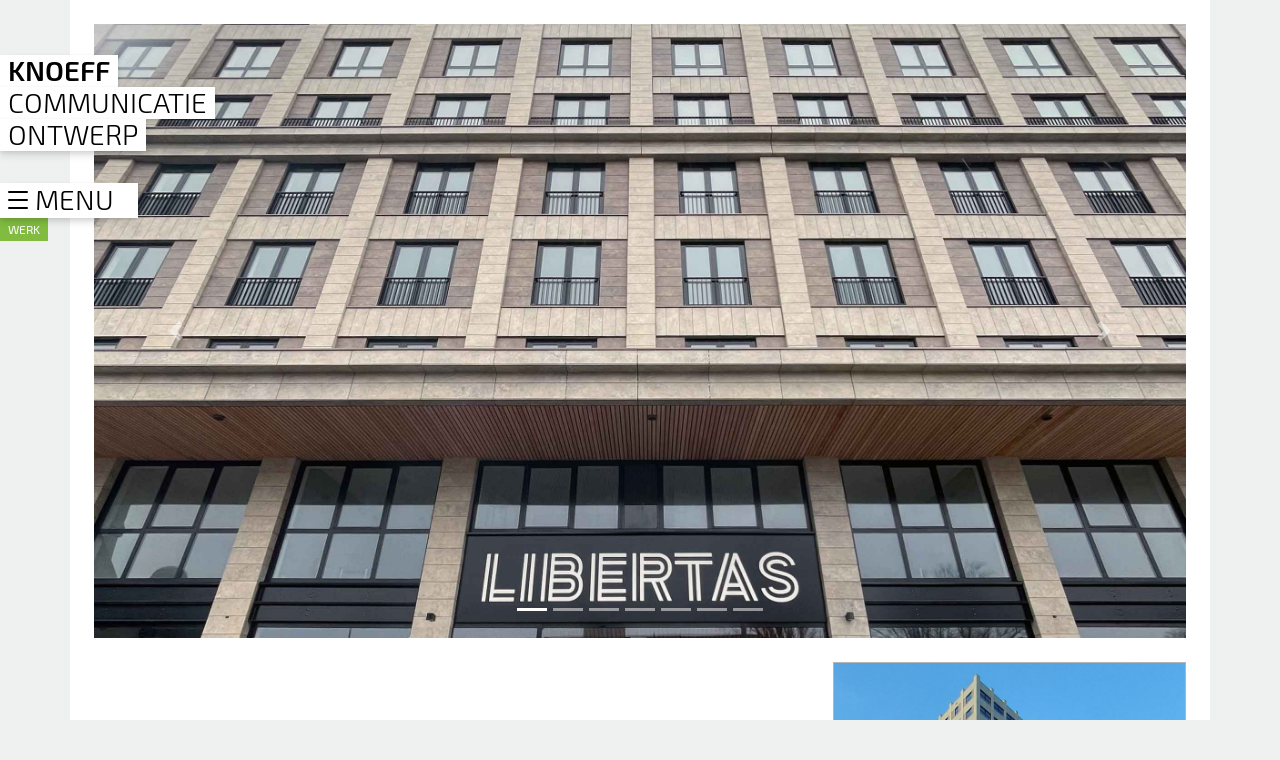

--- FILE ---
content_type: text/html; charset=UTF-8
request_url: https://www.knoeff.nl/nl/werk/Woontoren-voor-studenten
body_size: 5527
content:

<!DOCTYPE html>
<html lang="nl">
<head>
    <meta http-equiv="X-UA-Compatible" content="IE=edge">
    
<meta http-equiv="content-type" content="text/html; charset=UTF-8"/>
<title>Libertas; woontoren voor studenten :: Knoeff</title>

<meta name="generator" content="concrete5 - 8.4.2"/>
<meta name="msapplication-TileImage" content="https://www.knoeff.nl/application/files/9316/2341/6211/favicon-K-144x144.png"/>
<meta name="msapplication-TileColor" content="rgb(129, 188, 64)"/>
<link rel="shortcut icon" href="https://www.knoeff.nl/application/files/7616/2341/6210/favicon-16x16.png" type="image/x-icon"/>
<link rel="icon" href="https://www.knoeff.nl/application/files/7616/2341/6210/favicon-16x16.png" type="image/x-icon"/>
<link rel="apple-touch-icon" href="https://www.knoeff.nl/application/files/2116/2341/6211/favicon-K-57x57.png"/>
<link rel="canonical" href="https://www.knoeff.nl/nl/werk/Woontoren-voor-studenten">
<script type="text/javascript">
    var CCM_DISPATCHER_FILENAME = "/index.php";
    var CCM_CID = 304;
    var CCM_EDIT_MODE = false;
    var CCM_ARRANGE_MODE = false;
    var CCM_IMAGE_PATH = "/concrete/images";
    var CCM_TOOLS_PATH = "/index.php/tools/required";
    var CCM_APPLICATION_URL = "https://www.knoeff.nl";
    var CCM_REL = "";
    var CCM_ACTIVE_LOCALE = "nl_NL";
</script>

<style type="text/css" data-area-style-area-handle="Sidebar" data-block-style-block-id="2339" data-style-set="230">.ccm-custom-style-container.ccm-custom-style-sidebar-2339{margin-bottom:30px;border-width:1px;border-style:solid;border-color:rgb(181, 181, 181)}</style><style type="text/css" data-area-style-area-handle="Footer Column Three" data-block-style-block-id="1822" data-style-set="152">.ccm-custom-style-container.ccm-custom-style-footercolumnthree-1822{border-width:1px;border-color:rgb(209, 209, 209)}</style>
<script type="text/javascript" src="/concrete/js/jquery.js"></script>
<!--[if lt IE 9]><script type="text/javascript" src="/concrete/js/ie/html5-shiv.js"></script><![endif]-->
<!--[if lt IE 9]><script type="text/javascript" src="/concrete/js/ie/respond.js"></script><![endif]-->
<link href="/application/files/cache/css/797ee09bb0e0a13bb5ad831865f56d6daa7ea1db.css" rel="stylesheet" type="text/css" media="all" data-source="/packages/basic_theme/themes/basic_theme/assets/dist/css/vendor-min.css /packages/basic_theme/themes/basic_theme/assets/dist/css/main-min.css /concrete/blocks/search/view.css /concrete/css/font-awesome.css /concrete/blocks/social_links/view.css /concrete/css/responsive-slides.css /concrete/blocks/image_slider/view.css">
<!-- Google tag (gtag.js) -->
<script async src="https://www.googletagmanager.com/gtag/js?id=G-C2Y4JD4TQP"></script>
<script>
  window.dataLayer = window.dataLayer || [];
  function gtag(){dataLayer.push(arguments);}
  gtag('js', new Date());

  gtag('config', 'G-C2Y4JD4TQP');
</script>    <meta name="viewport" content="width=device-width, initial-scale=1.0">
    </head>
<body class="bg-theme-grey">

<div class="page-container pure-container text-theme-black text-base ccm-page page-type-case page-template-right-sidebar" data-effect="pure-effect-push">
    <div class="pure-toggle-label shadow-md js-menu-toggle js-scrollfaster" data-toggle-label="left" data-scroll-speed="2">
        <button class="hamburger hamburger--arrowalt js-hamburger" type="button"><span class="hamburger-box"><span class="hamburger-inner"></span></span></button>
        <span class="pure-toggle-text">Menu</span>
    </div>


    <div class="page-header">
        <div class="page-header-flex-spacer"></div>
        <h2 class="page-header-title">Libertas; woontoren voor studenten</h2>
        <div class="page-header-logo"><a href="https://www.knoeff.nl/nl" class="font-semibold">Knoeff</a></div>
    </div>

    <div class="pure-drawer" data-position="left">

                
<!--Main Menu-->


    <div class="header-search js-header-search">
    <div class="search-form-container js-search-form-container">
        <form class="header-search-form display-flex" action="https://www.knoeff.nl/nl/zoekresultaten">
                            <input name="search_paths[]" type="hidden" value="" />
                        <input name="query" type="text" class="header-search-field js-search-field" placeholder="zoek" value="" />
            <button type="submit" class="header-search-button js-header-search-submit">
                <svg xmlns="http://www.w3.org/2000/svg" viewBox="0 0 14 14" class="header-search-icon"><path fill="#2e3224" fill-rule="evenodd" stroke="#2e3224" stroke-width=".1" d="M7.9169734 10.10289833c2.1947554 0 3.9797577-1.7862291 3.9797577-3.98343812 0-2.1947554-1.7850023-3.9809845-3.9797577-3.9809845-2.19843582 0-3.98711853 1.7862291-3.98711853 3.9809845 0 .97899097.35700046 1.91933754 1.0096611 2.64990034.7557123.84710934 1.84143535 1.3335378 2.97745744 1.3335378m-3.99447936-.78944947C3.19745186 8.40745284 2.795673 7.28615243 2.795673 6.1194602 2.795673 3.2965803 5.09348008 1 7.9169734 1 10.73617293 1 13.03398 3.29658028 13.03398 6.1194602c0 2.82226653-2.29780708 5.1170066-5.1170066 5.1170066-1.16975923 0-2.29105965-.4054593-3.19153503-1.12252722L1.9645121 12.8331544C1.8571666 12.9423401 1.7124036 13 1.5664137 13c-.1447631 0-.2919798-.0588867-.4036191-.170526-.2183714-.223892-.2183714-.5833461.0079742-.8023309l2.75172523-2.71369424z"></path></svg>
            </button>
        </form>
    </div>
    <div class="header-search-label js-header-search-label js-header-search-toggle">zoek</div>
    <button type="button" class="header-search-button js-header-search-button js-header-search-submit js-header-search-toggle">
        <svg xmlns="http://www.w3.org/2000/svg" viewBox="0 0 14 14" class="header-search-icon"><path fill="#2e3224" fill-rule="evenodd" stroke="#2e3224" stroke-width=".1" d="M7.9169734 10.10289833c2.1947554 0 3.9797577-1.7862291 3.9797577-3.98343812 0-2.1947554-1.7850023-3.9809845-3.9797577-3.9809845-2.19843582 0-3.98711853 1.7862291-3.98711853 3.9809845 0 .97899097.35700046 1.91933754 1.0096611 2.64990034.7557123.84710934 1.84143535 1.3335378 2.97745744 1.3335378m-3.99447936-.78944947C3.19745186 8.40745284 2.795673 7.28615243 2.795673 6.1194602 2.795673 3.2965803 5.09348008 1 7.9169734 1 10.73617293 1 13.03398 3.29658028 13.03398 6.1194602c0 2.82226653-2.29780708 5.1170066-5.1170066 5.1170066-1.16975923 0-2.29105965-.4054593-3.19153503-1.12252722L1.9645121 12.8331544C1.8571666 12.9423401 1.7124036 13 1.5664137 13c-.1447631 0-.2919798-.0588867-.4036191-.170526-.2183714-.223892-.2183714-.5833461.0079742-.8023309l2.75172523-2.71369424z"></path></svg>
    </button>
</div>

<!--End Main Menu-->

                
<!--Main Menu-->
<!--End Main Menu-->

        <nav class="primary-nav">
                        
<!--Main Menu-->


    <ul class="primary-navigation ul-1"><li class="li-1 "><a href="https://www.knoeff.nl/nl/waarom" target="_self" class="primary-nav-link a-1"><span>Daarom</span></a></li><li class="li-1 "><a href="https://www.knoeff.nl/nl/zo-doen-we-het" target="_self" class="primary-nav-link a-1"><span>Zo doen we het</span></a></li><li class="has-dropdown li-1 "><a class="primary-nav-link a-1" href="https://www.knoeff.nl/nl/specialismen"><span>Hier zijn we goed in</span></a><a class="primary-nav-toggle a-1" data-toggle="collapse" data-target="#menu-220" href="#"><span class="primary-nav-toggle-icon"></span></a><ul id="menu-220" class="dropdown ul-2 collapse show"><li class="li-2 "><a href="https://www.knoeff.nl/nl/specialismen/corporate-reporting" target="_self" class="primary-nav-link a-2"><span>Corporate reporting</span></a></li><li class="li-2 "><a href="https://www.knoeff.nl/nl/specialismen/identiteit" target="_self" class="primary-nav-link a-2"><span>Identity</span></a></li><li class="li-2 "><a href="https://www.knoeff.nl/nl/specialismen/webpublicaties" target="_self" class="primary-nav-link a-2"><span>Digitaal ontwerp</span></a></li><li class="has-dropdown li-2 "><a class="primary-nav-link a-2" href="https://www.knoeff.nl/nl/specialismen/webcontent"><span>Webcontent</span></a><a class="primary-nav-toggle a-2" data-toggle="collapse" data-target="#menu-223" href="#"><span class="primary-nav-toggle-icon"></span></a><ul id="menu-223" class="dropdown ul-3 collapse show"><li class="li-3 "><a href="https://www.knoeff.nl/nl/specialismen/webcontent/video" target="_self" class="primary-nav-link a-3"><span>Video</span></a></li><li class="li-3 "><a href="https://www.knoeff.nl/nl/specialismen/webcontent/infographics" target="_self" class="primary-nav-link a-3"><span>Infographics</span></a></li></ul></li><li class="li-2 "><a href="https://www.knoeff.nl/nl/specialismen/openbare-ruimte" target="_self" class="primary-nav-link a-2"><span>Openbare ruimte</span></a></li></ul></li><li class="li-1 path-is-active path-active"><a href="https://www.knoeff.nl/nl/werk" target="_self" class="primary-nav-link a-1"><span>Werk</span></a></li><li class="li-1 "><a href="https://www.knoeff.nl/nl/wie" target="_self" class="primary-nav-link a-1"><span>Wie</span></a></li><li class="li-1 "><a href="https://www.knoeff.nl/nl/contact-2" target="_self" class="primary-nav-link a-1"><span>Contact</span></a></li></ul>
<!--End Main Menu-->
        </nav>

                    <div class="header-social-links">
    

    
<div id="ccm-block-social-links1872" class="ccm-block-social-links">
    <ul class="list-inline">
            <li><a target="_blank" href="/nl/contact"><i class="fa fa-envelope-o" aria-hidden="true" title="Email"></i></a></li>
            <li><a target="_blank" href="https://nl.linkedin.com/in/henk-knoeff-24174012"><i class="fa fa-linkedin" aria-hidden="true" title="LinkedIn"></i></a></li>
        </ul>
</div>
    </div>
    </div>

    <div class="pure-pusher-container">
        <div class="pure-pusher">


            <div class="site-logo js-scrollfaster" data-scroll-speed="2">
                <h1 class="padded-multiline uppercase text-3xl m-0">
                    <span class="px-2 text-theme-black bg-white"><a href="https://www.knoeff.nl/nl" class="no-underline text-theme-black font-semibold">Knoeff</a></span>
                    <span class="px-2 text-theme-black bg-white font-light"><a href="https://www.knoeff.nl/nl" class="no-underline text-theme-black">Communicatie</a></span>
                    <span class="px-2 text-theme-black bg-white font-light"><a href="https://www.knoeff.nl/nl" class="no-underline text-theme-black">Ontwerp</a></span>
                </h1>
            </div>

            
<div class="js-scrollfaster relative z-50" data-scroll-speed="2">


    <nav class="page-breadcrumbs" role="navigation" aria-label="breadcrumb">
    <ol class="page-breadcrumbs-list">
                                                        <li class="page-breadcrumbs-list-item"><a class="page-breadcrumbs-list-link" href="https://www.knoeff.nl/nl/werk" target="_self"><span>Werk</span></a></li>
                                                </ol>
</nav>

</div>
<!--End Main Menu-->

    
<div class="page-banner">
    <div class="container pt-6">
        <div class="row">
            <div class="col-md-12">
                

        
    <div id="carousel-2338" class="carousel slide carousel-fade c-carousel js-carousel" data-interval="7000" data-ride="carousel" data-pause="hover" data-keyboard="true" data-wrap="true">
            <ol class="carousel-indicators">
                                            <li data-target="#carousel-2338" data-slide-to="0" class="active"></li>
                                            <li data-target="#carousel-2338" data-slide-to="1"></li>
                                            <li data-target="#carousel-2338" data-slide-to="2"></li>
                                            <li data-target="#carousel-2338" data-slide-to="3"></li>
                                            <li data-target="#carousel-2338" data-slide-to="4"></li>
                                            <li data-target="#carousel-2338" data-slide-to="5"></li>
                                            <li data-target="#carousel-2338" data-slide-to="6"></li>
                    </ol>
        <div class="carousel-inner">
        
                                                                        <div class="carousel-item active">
                                            <img src="/application/files/1016/9349/0508/16x9-LIBERTAS-3.jpg" alt="slide" width="2400" class="block w-full object-cover object-center" style="height:56%;">                                                                                    <div class="carousel--scrim"></div>
                                    </div>
            
        
                                                                        <div class="carousel-item">
                                            <img src="/application/files/2316/9349/0488/16x9-LIBERTAS-7.jpg" alt="slide" width="2400" class="block w-full object-cover object-center" style="height:56%;">                                                                                    <div class="carousel--scrim"></div>
                                    </div>
            
        
                                                                        <div class="carousel-item">
                                            <img src="/application/files/5816/9349/0503/16x9-LIBERTAS-4.jpg" alt="slide" width="2400" class="block w-full object-cover object-center" style="height:56%;">                                                                                    <div class="carousel--scrim"></div>
                                    </div>
            
        
                                                                        <div class="carousel-item">
                                            <img src="/application/files/9116/9349/0483/16x9-LIBERTAS-8.jpg" alt="slide" width="2400" class="block w-full object-cover object-center" style="height:56%;">                                                                                    <div class="carousel--scrim"></div>
                                    </div>
            
        
                                                                        <div class="carousel-item">
                                            <img src="/application/files/7016/9349/0513/16x9-LIBERTAS-2.jpg" alt="slide" width="2400" class="block w-full object-cover object-center" style="height:56%;">                                                                                    <div class="carousel--scrim"></div>
                                    </div>
            
        
                                                                        <div class="carousel-item">
                                            <img src="/application/files/4316/9349/0497/16x9-LIBERTAS-5.jpg" alt="slide" width="2400" class="block w-full object-cover object-center" style="height:56%;">                                                                                    <div class="carousel--scrim"></div>
                                    </div>
            
        
                                                                        <div class="carousel-item">
                                            <img src="/application/files/4716/9349/0518/16x9-LIBERTAS-1.jpg" alt="slide" width="2400" class="block w-full object-cover object-center" style="height:56%;">                                                                                    <div class="carousel--scrim"></div>
                                    </div>
            
            </div>
            <a class="carousel-control-prev" href="#carousel-2338" role="button" data-slide="prev">
            <span class="carousel-control-prev-icon" aria-hidden="true"></span>
            <span class="sr-only">Vorige</span>
        </a>
        <a class="carousel-control-next" href="#carousel-2338" role="button" data-slide="next">
            <span class="carousel-control-next-icon" aria-hidden="true"></span>
            <span class="sr-only">Volgende</span>
        </a>
    </div>

    
            </div>
        </div>
    </div>
</div>

    <div class="page-content" id="top">
        <div class="container bg-white pt-6">
            <div class="row">
                <div class="col-lg-8 col-content">
                    <div class="content-holder">
                        

    <h1  class="page-title">Libertas; woontoren voor studenten</h1>


        <div class="rte"><h3 class="MsoNormal">Libertas is een nieuwe woontoren in Groningen voor 270 studenten, een prachtig ontwerp van KENK architecten.</h3>

<p>Libertas is kloek en no-nonsense, met mooie gevelbekleding en een bijzondere detaillering. Door per etage een andere verhouding van de ramen toe te passen ontstaat een mooi perspectivisch effect. Libertas heeft een statige, klassieke en tijdloze uitstraling, alsof het er altijd al geweest is.</p>

<p>Knoeff communicatie-ontwerp ontwierp de signing in het gebouw. Van de belettering boven de hoofdingang en de gemeenschappelijke ruimtes tot aan de deuren van de appartementen.</p>

<p>De bewegwijzering is even robuust als opvallend, perfect passend bij het bruisende studentenleven. Elk van de 18 verdiepingen heeft een duidelijk kleurenschema &ndash; om en om blauw, roze of geel - wat de ori&euml;ntatie versterkt en het gemeenschapsgevoel bevordert.</p>

<p>Monumentale cijfers markeren de etages. De dubbele lijnen in de typografie en de iconen-set cre&euml;ren een eenheid in stijl, wat de herkenbaarheid van Libertas versterkt. De stijl is robuust, eigentijds, speels en contrasteert mooi met het bijna klassieke exterieur van de woontoren. Toch staat functionaliteit voorop. De eerdergenoemde kenmerken van de stijl zitten de leesbaarheid niet in de weg.</p>

<p>Dit ontwerp wijst niet alleen de weg, maar resoneert met de jonge doelgroep en verbetert hun woonervaring door middel van doordachte, moderne esthetiek.</p>

<p>&nbsp;</p>
</div>



    <hr class="basic-spacer">



        <div class="related-cases mb-4">
                    <h3 class="font-medium my-4">Meer signing</h3>
        
                    <div class="row mx-0">
                                    
    <a class="col-sm-6 col-md-6 col-lg-6 col-xl-6 block feature-block js-filterable-item ratio-1x1    " href="https://www.knoeff.nl/nl/werk/informatieobject">
        <div class="overflow-hidden">
                        <img class="w-full h-full absolute pin object-cover z-10 feature-block-image" src="/application/files/9015/3683/7475/banners-800_0029_informatieobject.jpg" alt="" />            <div class="absolute pin z-20 pt-4">
                <h3 class="padded-multiline feature-block-title"><span class="title-part px-2 text-white bg-theme-black ">Informatie-objecten </span><span class="title-part px-2 text-white bg-theme-black ">voor vermoeide </span><span class="title-part px-2 text-white bg-theme-black ">passanten</span></h3>            </div>
        </div>
    </a>
                                    
    <a class="col-sm-6 col-md-6 col-lg-6 col-xl-6 block feature-block js-filterable-item ratio-1x1    " href="https://www.knoeff.nl/nl/werk/duurzame-informatiedragers">
        <div class="overflow-hidden">
                        <img class="w-full h-full absolute pin object-cover z-10 feature-block-image" src="/application/files/5216/2342/2711/banners-800-VAG-019.jpg" alt="" />            <div class="absolute pin z-20 pt-4">
                <h3 class="padded-multiline feature-block-title"><span class="title-part px-2 text-white bg-theme-black ">Duurzame </span><span class="title-part px-2 text-white bg-theme-black ">informatiedragers</span></h3>            </div>
        </div>
    </a>
                            </div>
            </div>

                    </div>
                </div>
                <div class="col-lg-4 col-sidebar">
                    <div class="content-holder">
                        <div class="sidebar">
                            

        <div class="ccm-custom-style-container ccm-custom-style-sidebar-2339 ccm-block-custom-template-basic-image"
            >
    <img src="/application/files/7616/9349/0482/libertas-groningen-kenk-architecten-toren-x-compr_orig.jpg" alt="" width="778" height="768" class="img-fluid">
    </div>
                        </div>
                    </div>
                </div>
            </div>
        </div>
    </div>


    <footer class="footer mt-0 js-footer">

        <div class="container px-6 py-6 bg-white">
            <div class="py-4 bg-theme-grey">
                <div class="row mx-0">
                    <div class="col-sm-4 sm:pl-4 content-holder">
                        

        <div class="rte"><p><a href="https://www.knoeff.nl/nl/waarom">Knoeff communicatie-ontwerp</a></p>

<p><a href="https://www.knoeff.nl/nl/wie">Partners</a></p>

<p><a href="https://www.knoeff.nl/nl/wie">Klanten</a></p>
</div>

                    </div>
                    <div class="col-sm-4 content-holder">
                        

        <div class="rte"><p>Hier zijn we goed in</p>

<p><a href="https://www.knoeff.nl/nl/specialismen/corporate-reporting">Corporate reporting</a></p>

<p><a href="https://www.knoeff.nl/nl/specialismen/identiteit">Identity</a></p>

<p><a href="https://www.knoeff.nl/nl/specialismen/webpublicaties">Digitaal ontwerp</a></p>

<p>Webcontent</p>

<p><a href="https://www.knoeff.nl/nl/specialismen/webcontent/video">Video</a></p>

<p><a href="https://www.knoeff.nl/nl/specialismen/webcontent/infographics">(Info)graphics</a></p>

<p><a href="https://www.knoeff.nl/nl/specialismen/openbare-ruimte">Openbare ruimte</a></p>

<p>&nbsp;</p>
</div>

                    </div>
                    <div class="col-sm-4 sm:pr-4 content-holder">
                        

        <div class="ccm-custom-style-container ccm-custom-style-footercolumnthree-1822"
            >
        <div class="rte"><p><a href="https://www.knoeff.nl/nl/contact">Contact</a></p>

<p>KNSM-laan 93, 1019 LB Amsterdam<br />
T 085 065 36 49, info@knoeff.nl</p>

<p>Lid van de Beroepsgroep Nederlandse Ontwerpers (BNO)</p>

<p><a href="https://www.knoeff.nl/nl/contact-1">Privacyverklaring</a></p>

<p>&nbsp;</p>
</div>

    </div>


    
<div id="ccm-block-social-links1788" class="ccm-block-social-links">
    <ul class="list-inline">
            <li><a target="_blank" href="/nl/contact"><i class="fa fa-envelope-o" aria-hidden="true" title="Email"></i></a></li>
            <li><a target="_blank" href="https://nl.linkedin.com/in/henk-knoeff-24174012"><i class="fa fa-linkedin" aria-hidden="true" title="LinkedIn"></i></a></li>
        </ul>
</div>
                    </div>
                </div><!-- /.row-->
            </div>
        </div>

    </footer>


</div><!-- .pure-pusher -->
</div><!-- .pure-push-container -->
<label class="pure-overlay" for="pure-toggle-left" data-overlay="left"></label>

</div><!-- .push-container -->

<script type="text/javascript" src="/application/files/cache/js/f2b6a652b55923b9eac8b7ac3cb1e9a03ac428a9.js" data-source="/concrete/js/picturefill.js /packages/basic_theme/themes/basic_theme/assets/dist/js/vendor-min.js /packages/basic_theme/themes/basic_theme/assets/dist/js/main-min.js /concrete/js/responsive-slides.js /concrete/blocks/image/view.js"></script>

</body>
</html>



--- FILE ---
content_type: text/css
request_url: https://www.knoeff.nl/application/files/cache/css/797ee09bb0e0a13bb5ad831865f56d6daa7ea1db.css
body_size: 50345
content:
/**
 * @project      basictheme
 * @author       Jurjen Nieuwenhuis, Dynamit <jurjen@dynamit.nl>
 * @build        Tue, Apr 30, 2019 12:51 PM ET
 * @version      1.0.0
 * @copyright    Copyright (c) 2019, Dynamit
 *
 */html{line-height:1.15;-webkit-text-size-adjust:100%}body{margin:0}h1{font-size:2em;margin:.67em 0}hr{box-sizing:content-box;height:0;overflow:visible}pre{font-family:monospace,monospace;font-size:1em}a{background-color:transparent}abbr[title]{border-bottom:none;text-decoration:underline;text-decoration:underline dotted}b,strong{font-weight:bolder}code,kbd,samp{font-family:monospace,monospace;font-size:1em}small{font-size:80%}sub,sup{font-size:75%;line-height:0;position:relative;vertical-align:baseline}sub{bottom:-.25em}sup{top:-.5em}img{border-style:none}button,input,optgroup,select,textarea{font-family:inherit;font-size:100%;line-height:1.15;margin:0}button,input{overflow:visible}button,select{text-transform:none}[type=button],[type=reset],[type=submit],button{-webkit-appearance:button}[type=button]::-moz-focus-inner,[type=reset]::-moz-focus-inner,[type=submit]::-moz-focus-inner,button::-moz-focus-inner{border-style:none;padding:0}[type=button]:-moz-focusring,[type=reset]:-moz-focusring,[type=submit]:-moz-focusring,button:-moz-focusring{outline:1px dotted ButtonText}fieldset{padding:.35em .75em .625em}legend{box-sizing:border-box;color:inherit;display:table;max-width:100%;padding:0;white-space:normal}progress{vertical-align:baseline}textarea{overflow:auto}[type=checkbox],[type=radio]{box-sizing:border-box;padding:0}[type=number]::-webkit-inner-spin-button,[type=number]::-webkit-outer-spin-button{height:auto}[type=search]{-webkit-appearance:textfield;outline-offset:-2px}[type=search]::-webkit-search-decoration{-webkit-appearance:none}::-webkit-file-upload-button{-webkit-appearance:button;font:inherit}details{display:block}summary{display:list-item}[hidden],template{display:none}:root{--blue:#3490dc;--indigo:#6574cd;--purple:#9561e2;--pink:#f66d9b;--red:#e3342f;--orange:#f6993f;--yellow:#ffed4a;--green:#38c172;--teal:#4dc0b5;--cyan:#17a2b8;--white:#fff;--gray:#6c757d;--gray-dark:#343a40;--transparent:transparent;--black:#22292f;--grey-darkest:#3d4852;--grey-darker:#606f7b;--grey-dark:#8795a1;--grey:#b8c2cc;--grey-light:#dae1e7;--grey-lighter:#f1f5f8;--grey-lightest:#f8fafc;--red-darkest:#3b0d0c;--red-darker:#621b18;--red-dark:#cc1f1a;--red-light:#ef5753;--red-lighter:#f9acaa;--red-lightest:#fcebea;--orange-darkest:#462a16;--orange-darker:#613b1f;--orange-dark:#de751f;--orange-light:#faad63;--orange-lighter:#fcd9b6;--orange-lightest:#fff5eb;--yellow-darkest:#453411;--yellow-darker:#684f1d;--yellow-dark:#f2d024;--yellow-light:#fff382;--yellow-lighter:#fff9c2;--yellow-lightest:#fcfbeb;--green-darkest:#0f2f21;--green-darker:#1a4731;--green-dark:#1f9d55;--green-light:#51d88a;--green-lighter:#a2f5bf;--green-lightest:#e3fcec;--teal-darkest:#0d3331;--teal-darker:#20504f;--teal-dark:#38a89d;--teal-light:#64d5ca;--teal-lighter:#a0f0ed;--teal-lightest:#e8fffe;--blue-darkest:#12283a;--blue-darker:#1c3d5a;--blue-dark:#2779bd;--blue-light:#6cb2eb;--blue-lighter:#bcdefa;--blue-lightest:#eff8ff;--indigo-darkest:#191e38;--indigo-darker:#2f365f;--indigo-dark:#5661b3;--indigo-light:#7886d7;--indigo-lighter:#b2b7ff;--indigo-lightest:#e6e8ff;--purple-darkest:#21183c;--purple-darker:#382b5f;--purple-dark:#794acf;--purple-light:#a779e9;--purple-lighter:#d6bbfc;--purple-lightest:#f3ebff;--pink-darkest:#451225;--pink-darker:#6f213f;--pink-dark:#eb5286;--pink-light:#fa7ea8;--pink-lighter:#ffbbca;--pink-lightest:#ffebef;--current:currentColor;--theme-green:#81bc40;--theme-black:#000;--theme-grey:#eff1f0;--theme-grey-dark:#e0e3e2;--comp-spacer-color:#e0e3e2;--primary:#81bc40;--secondary:#6c757d;--success:#28a745;--info:#17a2b8;--warning:#ffc107;--danger:#dc3545;--light:#f8f9fa;--dark:#343a40;--breakpoint-xs:0;--breakpoint-sm:576px;--breakpoint-md:768px;--breakpoint-lg:992px;--breakpoint-xl:1200px;--font-family-sans-serif:-apple-system,BlinkMacSystemFont,"Segoe UI",Roboto,"Helvetica Neue",Arial,sans-serif,"Apple Color Emoji","Segoe UI Emoji","Segoe UI Symbol";--font-family-monospace:SFMono-Regular,Menlo,Monaco,Consolas,"Liberation Mono","Courier New",monospace}*,:after,:before{box-sizing:border-box}@-ms-viewport{width:device-width}body,html{margin:0;padding:0;height:100%;min-height:100%}body{background-color:#fff}.animated{animation-duration:1s;animation-fill-mode:both}.animated.infinite{animation-iteration-count:infinite}.animated.hinge{animation-duration:2s}.animated.bounceIn,.animated.bounceOut,.animated.flipOutX,.animated.flipOutY{animation-duration:.75s}@keyframes a{0%,20%,53%,80%,to{animation-timing-function:cubic-bezier(.215,.61,.355,1);transform:translateZ(0);}40%,43%{animation-timing-function:cubic-bezier(.755,.05,.855,.06);transform:translate3d(0,-30px,0);}70%{animation-timing-function:cubic-bezier(.755,.05,.855,.06);transform:translate3d(0,-15px,0);}90%{transform:translate3d(0,-4px,0);}}.bounce{animation-name:a;transform-origin:center bottom}@keyframes b{0%,50%,to{opacity:1;}25%,75%{opacity:0;}}.flash{animation-name:b}@keyframes c{0%{transform:scaleX(1);}50%{transform:scale3d(1.05,1.05,1.05);}to{transform:scaleX(1);}}.pulse{animation-name:c}@keyframes d{0%{transform:scaleX(1);}30%{transform:scale3d(1.25,.75,1);}40%{transform:scale3d(.75,1.25,1);}50%{transform:scale3d(1.15,.85,1);}65%{transform:scale3d(.95,1.05,1);}75%{transform:scale3d(1.05,.95,1);}to{transform:scaleX(1);}}.rubberBand{animation-name:d}@keyframes e{0%,to{transform:translateZ(0);}10%,30%,50%,70%,90%{transform:translate3d(-10px,0,0);}20%,40%,60%,80%{transform:translate3d(10px,0,0);}}.shake{animation-name:e}@keyframes f{0%{transform:translateX(0);}6.5%{transform:translateX(-6px) rotateY(-9deg);}18.5%{transform:translateX(5px) rotateY(7deg);}31.5%{transform:translateX(-3px) rotateY(-5deg);}43.5%{transform:translateX(2px) rotateY(3deg);}50%{transform:translateX(0);}}.headShake{animation-timing-function:ease-in-out;animation-name:f}@keyframes g{20%{transform:rotate(15deg);}40%{transform:rotate(-10deg);}60%{transform:rotate(5deg);}80%{transform:rotate(-5deg);}to{transform:rotate(0deg);}}.swing{transform-origin:top center;animation-name:g}@keyframes h{0%{transform:scaleX(1);}10%,20%{transform:scale3d(.9,.9,.9) rotate(-3deg);}30%,50%,70%,90%{transform:scale3d(1.1,1.1,1.1) rotate(3deg);}40%,60%,80%{transform:scale3d(1.1,1.1,1.1) rotate(-3deg);}to{transform:scaleX(1);}}.tada{animation-name:h}@keyframes i{0%{transform:none;}15%{transform:translate3d(-25%,0,0) rotate(-5deg);}30%{transform:translate3d(20%,0,0) rotate(3deg);}45%{transform:translate3d(-15%,0,0) rotate(-3deg);}60%{transform:translate3d(10%,0,0) rotate(2deg);}75%{transform:translate3d(-5%,0,0) rotate(-1deg);}to{transform:none;}}.wobble{animation-name:i}@keyframes j{0%,11.1%,to{transform:none;}22.2%{transform:skewX(-12.5deg) skewY(-12.5deg);}33.3%{transform:skewX(6.25deg) skewY(6.25deg);}44.4%{transform:skewX(-3.125deg) skewY(-3.125deg);}55.5%{transform:skewX(1.5625deg) skewY(1.5625deg);}66.6%{transform:skewX(-.78125deg) skewY(-.78125deg);}77.7%{transform:skewX(.39062deg) skewY(.39062deg);}88.8%{transform:skewX(-.19531deg) skewY(-.19531deg);}}.jello{animation-name:j;transform-origin:center}@keyframes k{0%,20%,40%,60%,80%,to{animation-timing-function:cubic-bezier(.215,.61,.355,1);}0%{opacity:0;transform:scale3d(.3,.3,.3);}20%{transform:scale3d(1.1,1.1,1.1);}40%{transform:scale3d(.9,.9,.9);}60%{opacity:1;transform:scale3d(1.03,1.03,1.03);}80%{transform:scale3d(.97,.97,.97);}to{opacity:1;transform:scaleX(1);}}.bounceIn{animation-name:k}@keyframes l{0%,60%,75%,90%,to{animation-timing-function:cubic-bezier(.215,.61,.355,1);}0%{opacity:0;transform:translate3d(0,-3000px,0);}60%{opacity:1;transform:translate3d(0,25px,0);}75%{transform:translate3d(0,-10px,0);}90%{transform:translate3d(0,5px,0);}to{transform:none;}}.bounceInDown{animation-name:l}@keyframes m{0%,60%,75%,90%,to{animation-timing-function:cubic-bezier(.215,.61,.355,1);}0%{opacity:0;transform:translate3d(-3000px,0,0);}60%{opacity:1;transform:translate3d(25px,0,0);}75%{transform:translate3d(-10px,0,0);}90%{transform:translate3d(5px,0,0);}to{transform:none;}}.bounceInLeft{animation-name:m}@keyframes n{0%,60%,75%,90%,to{animation-timing-function:cubic-bezier(.215,.61,.355,1);}0%{opacity:0;transform:translate3d(3000px,0,0);}60%{opacity:1;transform:translate3d(-25px,0,0);}75%{transform:translate3d(10px,0,0);}90%{transform:translate3d(-5px,0,0);}to{transform:none;}}.bounceInRight{animation-name:n}@keyframes o{0%,60%,75%,90%,to{animation-timing-function:cubic-bezier(.215,.61,.355,1);}0%{opacity:0;transform:translate3d(0,3000px,0);}60%{opacity:1;transform:translate3d(0,-20px,0);}75%{transform:translate3d(0,10px,0);}90%{transform:translate3d(0,-5px,0);}to{transform:translateZ(0);}}.bounceInUp{animation-name:o}@keyframes p{20%{transform:scale3d(.9,.9,.9);}50%,55%{opacity:1;transform:scale3d(1.1,1.1,1.1);}to{opacity:0;transform:scale3d(.3,.3,.3);}}.bounceOut{animation-name:p}@keyframes q{20%{transform:translate3d(0,10px,0);}40%,45%{opacity:1;transform:translate3d(0,-20px,0);}to{opacity:0;transform:translate3d(0,2000px,0);}}.bounceOutDown{animation-name:q}@keyframes r{20%{opacity:1;transform:translate3d(20px,0,0);}to{opacity:0;transform:translate3d(-2000px,0,0);}}.bounceOutLeft{animation-name:r}@keyframes s{20%{opacity:1;transform:translate3d(-20px,0,0);}to{opacity:0;transform:translate3d(2000px,0,0);}}.bounceOutRight{animation-name:s}@keyframes t{20%{transform:translate3d(0,-10px,0);}40%,45%{opacity:1;transform:translate3d(0,20px,0);}to{opacity:0;transform:translate3d(0,-2000px,0);}}.bounceOutUp{animation-name:t}@keyframes u{0%{opacity:0;}to{opacity:1;}}.fadeIn{animation-name:u}@keyframes v{0%{opacity:0;transform:translate3d(0,-100%,0);}to{opacity:1;transform:none;}}.fadeInDown{animation-name:v}@keyframes w{0%{opacity:0;transform:translate3d(0,-2000px,0);}to{opacity:1;transform:none;}}.fadeInDownBig{animation-name:w}@keyframes x{0%{opacity:0;transform:translate3d(-100%,0,0);}to{opacity:1;transform:none;}}.fadeInLeft{animation-name:x}@keyframes y{0%{opacity:0;transform:translate3d(-2000px,0,0);}to{opacity:1;transform:none;}}.fadeInLeftBig{animation-name:y}@keyframes z{0%{opacity:0;transform:translate3d(100%,0,0);}to{opacity:1;transform:none;}}.fadeInRight{animation-name:z}@keyframes A{0%{opacity:0;transform:translate3d(2000px,0,0);}to{opacity:1;transform:none;}}.fadeInRightBig{animation-name:A}@keyframes B{0%{opacity:0;transform:translate3d(0,100%,0);}to{opacity:1;transform:none;}}.fadeInUp{animation-name:B}@keyframes C{0%{opacity:0;transform:translate3d(0,2000px,0);}to{opacity:1;transform:none;}}.fadeInUpBig{animation-name:C}.fadeOut{animation-name:zb}@keyframes D{0%{opacity:1;}to{opacity:0;transform:translate3d(0,100%,0);}}.fadeOutDown{animation-name:D}@keyframes E{0%{opacity:1;}to{opacity:0;transform:translate3d(0,2000px,0);}}.fadeOutDownBig{animation-name:E}@keyframes F{0%{opacity:1;}to{opacity:0;transform:translate3d(-100%,0,0);}}.fadeOutLeft{animation-name:F}@keyframes G{0%{opacity:1;}to{opacity:0;transform:translate3d(-2000px,0,0);}}.fadeOutLeftBig{animation-name:G}@keyframes H{0%{opacity:1;}to{opacity:0;transform:translate3d(100%,0,0);}}.fadeOutRight{animation-name:H}@keyframes I{0%{opacity:1;}to{opacity:0;transform:translate3d(2000px,0,0);}}.fadeOutRightBig{animation-name:I}@keyframes J{0%{opacity:1;}to{opacity:0;transform:translate3d(0,-100%,0);}}.fadeOutUp{animation-name:J}@keyframes K{0%{opacity:1;}to{opacity:0;transform:translate3d(0,-2000px,0);}}.fadeOutUpBig{animation-name:K}@keyframes L{0%{transform:perspective(400px) rotateY(-1turn);animation-timing-function:ease-out;}40%{transform:perspective(400px) translateZ(150px) rotateY(-190deg);animation-timing-function:ease-out;}50%{transform:perspective(400px) translateZ(150px) rotateY(-170deg);animation-timing-function:ease-in;}80%{transform:perspective(400px) scale3d(.95,.95,.95);animation-timing-function:ease-in;}to{transform:perspective(400px);animation-timing-function:ease-in;}}.animated.flip{-webkit-backface-visibility:visible;backface-visibility:visible;animation-name:L}@keyframes M{0%{transform:perspective(400px) rotateX(90deg);animation-timing-function:ease-in;opacity:0;}40%{transform:perspective(400px) rotateX(-20deg);animation-timing-function:ease-in;}60%{transform:perspective(400px) rotateX(10deg);opacity:1;}80%{transform:perspective(400px) rotateX(-5deg);}to{transform:perspective(400px);}}.flipInX{-webkit-backface-visibility:visible !important;backface-visibility:visible !important;animation-name:M}@keyframes N{0%{transform:perspective(400px) rotateY(90deg);animation-timing-function:ease-in;opacity:0;}40%{transform:perspective(400px) rotateY(-20deg);animation-timing-function:ease-in;}60%{transform:perspective(400px) rotateY(10deg);opacity:1;}80%{transform:perspective(400px) rotateY(-5deg);}to{transform:perspective(400px);}}.flipInY{-webkit-backface-visibility:visible !important;backface-visibility:visible !important;animation-name:N}@keyframes O{0%{transform:perspective(400px);}30%{transform:perspective(400px) rotateX(-20deg);opacity:1;}to{transform:perspective(400px) rotateX(90deg);opacity:0;}}.flipOutX{animation-name:O;-webkit-backface-visibility:visible !important;backface-visibility:visible !important}@keyframes P{0%{transform:perspective(400px);}30%{transform:perspective(400px) rotateY(-15deg);opacity:1;}to{transform:perspective(400px) rotateY(90deg);opacity:0;}}.flipOutY{-webkit-backface-visibility:visible !important;backface-visibility:visible !important;animation-name:P}@keyframes Q{0%{transform:translate3d(100%,0,0) skewX(-30deg);opacity:0;}60%{transform:skewX(20deg);opacity:1;}80%{transform:skewX(-5deg);opacity:1;}to{transform:none;opacity:1;}}.lightSpeedIn{animation-name:Q;animation-timing-function:ease-out}@keyframes R{0%{opacity:1;}to{transform:translate3d(100%,0,0) skewX(30deg);opacity:0;}}.lightSpeedOut{animation-name:R;animation-timing-function:ease-in}@keyframes S{0%{transform-origin:center;transform:rotate(-200deg);opacity:0;}to{transform-origin:center;transform:none;opacity:1;}}.rotateIn{animation-name:S}@keyframes T{0%{transform-origin:left bottom;transform:rotate(-45deg);opacity:0;}to{transform-origin:left bottom;transform:none;opacity:1;}}.rotateInDownLeft{animation-name:T}@keyframes U{0%{transform-origin:right bottom;transform:rotate(45deg);opacity:0;}to{transform-origin:right bottom;transform:none;opacity:1;}}.rotateInDownRight{animation-name:U}@keyframes V{0%{transform-origin:left bottom;transform:rotate(45deg);opacity:0;}to{transform-origin:left bottom;transform:none;opacity:1;}}.rotateInUpLeft{animation-name:V}@keyframes W{0%{transform-origin:right bottom;transform:rotate(-90deg);opacity:0;}to{transform-origin:right bottom;transform:none;opacity:1;}}.rotateInUpRight{animation-name:W}@keyframes X{0%{transform-origin:center;opacity:1;}to{transform-origin:center;transform:rotate(200deg);opacity:0;}}.rotateOut{animation-name:X}@keyframes Y{0%{transform-origin:left bottom;opacity:1;}to{transform-origin:left bottom;transform:rotate(45deg);opacity:0;}}.rotateOutDownLeft{animation-name:Y}@keyframes Z{0%{transform-origin:right bottom;opacity:1;}to{transform-origin:right bottom;transform:rotate(-45deg);opacity:0;}}.rotateOutDownRight{animation-name:Z}@keyframes ab{0%{transform-origin:left bottom;opacity:1;}to{transform-origin:left bottom;transform:rotate(-45deg);opacity:0;}}.rotateOutUpLeft{animation-name:ab}@keyframes bb{0%{transform-origin:right bottom;opacity:1;}to{transform-origin:right bottom;transform:rotate(90deg);opacity:0;}}.rotateOutUpRight{animation-name:bb}@keyframes cb{0%{transform-origin:top left;animation-timing-function:ease-in-out;}20%,60%{transform:rotate(80deg);transform-origin:top left;animation-timing-function:ease-in-out;}40%,80%{transform:rotate(60deg);transform-origin:top left;animation-timing-function:ease-in-out;opacity:1;}to{transform:translate3d(0,700px,0);opacity:0;}}.hinge{animation-name:cb}@keyframes db{0%{opacity:0;transform:scale(.1) rotate(30deg);transform-origin:center bottom;}50%{transform:rotate(-10deg);}70%{transform:rotate(3deg);}to{opacity:1;transform:scale(1);}}.jackInTheBox{animation-name:db}@keyframes eb{0%{opacity:0;transform:translate3d(-100%,0,0) rotate(-120deg);}to{opacity:1;transform:none;}}.rollIn{animation-name:eb}@keyframes fb{0%{opacity:1;}to{opacity:0;transform:translate3d(100%,0,0) rotate(120deg);}}.rollOut{animation-name:fb}@keyframes gb{0%{opacity:0;transform:scale3d(.3,.3,.3);}50%{opacity:1;}}.zoomIn{animation-name:gb}@keyframes hb{0%{opacity:0;transform:scale3d(.1,.1,.1) translate3d(0,-1000px,0);animation-timing-function:cubic-bezier(.55,.055,.675,.19);}60%{opacity:1;transform:scale3d(.475,.475,.475) translate3d(0,60px,0);animation-timing-function:cubic-bezier(.175,.885,.32,1);}}.zoomInDown{animation-name:hb}@keyframes ib{0%{opacity:0;transform:scale3d(.1,.1,.1) translate3d(-1000px,0,0);animation-timing-function:cubic-bezier(.55,.055,.675,.19);}60%{opacity:1;transform:scale3d(.475,.475,.475) translate3d(10px,0,0);animation-timing-function:cubic-bezier(.175,.885,.32,1);}}.zoomInLeft{animation-name:ib}@keyframes jb{0%{opacity:0;transform:scale3d(.1,.1,.1) translate3d(1000px,0,0);animation-timing-function:cubic-bezier(.55,.055,.675,.19);}60%{opacity:1;transform:scale3d(.475,.475,.475) translate3d(-10px,0,0);animation-timing-function:cubic-bezier(.175,.885,.32,1);}}.zoomInRight{animation-name:jb}@keyframes kb{0%{opacity:0;transform:scale3d(.1,.1,.1) translate3d(0,1000px,0);animation-timing-function:cubic-bezier(.55,.055,.675,.19);}60%{opacity:1;transform:scale3d(.475,.475,.475) translate3d(0,-60px,0);animation-timing-function:cubic-bezier(.175,.885,.32,1);}}.zoomInUp{animation-name:kb}@keyframes lb{0%{opacity:1;}50%{opacity:0;transform:scale3d(.3,.3,.3);}to{opacity:0;}}.zoomOut{animation-name:lb}@keyframes mb{40%{opacity:1;transform:scale3d(.475,.475,.475) translate3d(0,-60px,0);animation-timing-function:cubic-bezier(.55,.055,.675,.19);}to{opacity:0;transform:scale3d(.1,.1,.1) translate3d(0,2000px,0);transform-origin:center bottom;animation-timing-function:cubic-bezier(.175,.885,.32,1);}}.zoomOutDown{animation-name:mb}@keyframes nb{40%{opacity:1;transform:scale3d(.475,.475,.475) translate3d(42px,0,0);}to{opacity:0;transform:scale(.1) translate3d(-2000px,0,0);transform-origin:left center;}}.zoomOutLeft{animation-name:nb}@keyframes ob{40%{opacity:1;transform:scale3d(.475,.475,.475) translate3d(-42px,0,0);}to{opacity:0;transform:scale(.1) translate3d(2000px,0,0);transform-origin:right center;}}.zoomOutRight{animation-name:ob}@keyframes pb{40%{opacity:1;transform:scale3d(.475,.475,.475) translate3d(0,60px,0);animation-timing-function:cubic-bezier(.55,.055,.675,.19);}to{opacity:0;transform:scale3d(.1,.1,.1) translate3d(0,-2000px,0);transform-origin:center bottom;animation-timing-function:cubic-bezier(.175,.885,.32,1);}}.zoomOutUp{animation-name:pb}@keyframes qb{0%{transform:translate3d(0,-100%,0);visibility:visible;}to{transform:translateZ(0);}}.slideInDown{animation-name:qb}@keyframes rb{0%{transform:translate3d(-100%,0,0);visibility:visible;}to{transform:translateZ(0);}}.slideInLeft{animation-name:rb}@keyframes sb{0%{transform:translate3d(100%,0,0);visibility:visible;}to{transform:translateZ(0);}}.slideInRight{animation-name:sb}@keyframes tb{0%{transform:translate3d(0,100%,0);visibility:visible;}to{transform:translateZ(0);}}.slideInUp{animation-name:tb}@keyframes ub{0%{transform:translateZ(0);}to{visibility:hidden;transform:translate3d(0,100%,0);}}.slideOutDown{animation-name:ub}@keyframes vb{0%{transform:translateZ(0);}to{visibility:hidden;transform:translate3d(-100%,0,0);}}.slideOutLeft{animation-name:vb}@keyframes wb{0%{transform:translateZ(0);}to{visibility:hidden;transform:translate3d(100%,0,0);}}.slideOutRight{animation-name:wb}@keyframes xb{0%{transform:translateZ(0);}to{visibility:hidden;transform:translate3d(0,-100%,0);}}.slideOutUp{animation-name:xb}.container{width:100%;padding-right:.5rem;padding-left:.5rem;margin-right:auto;margin-left:auto}@media (min-width:576px){.container{max-width:100%}}@media (min-width:1200px){.container{max-width:1140px}}.container-fluid{width:100%;padding-right:.5rem;padding-left:.5rem;margin-right:auto;margin-left:auto}.row{display:-ms-flexbox;display:flex;-ms-flex-wrap:wrap;flex-wrap:wrap;margin-right:-.5rem;margin-left:-.5rem}.no-gutters{margin-right:0;margin-left:0}.no-gutters>.col,.no-gutters>[class*=col-]{padding-right:0;padding-left:0}.col,.col-1,.col-2,.col-3,.col-4,.col-5,.col-6,.col-7,.col-8,.col-9,.col-10,.col-11,.col-12,.col-auto,.col-lg,.col-lg-1,.col-lg-2,.col-lg-3,.col-lg-4,.col-lg-5,.col-lg-6,.col-lg-7,.col-lg-8,.col-lg-9,.col-lg-10,.col-lg-11,.col-lg-12,.col-lg-auto,.col-md,.col-md-1,.col-md-2,.col-md-3,.col-md-4,.col-md-5,.col-md-6,.col-md-7,.col-md-8,.col-md-9,.col-md-10,.col-md-11,.col-md-12,.col-md-auto,.col-sm,.col-sm-1,.col-sm-2,.col-sm-3,.col-sm-4,.col-sm-5,.col-sm-6,.col-sm-7,.col-sm-8,.col-sm-9,.col-sm-10,.col-sm-11,.col-sm-12,.col-sm-auto,.col-xl,.col-xl-1,.col-xl-2,.col-xl-3,.col-xl-4,.col-xl-5,.col-xl-6,.col-xl-7,.col-xl-8,.col-xl-9,.col-xl-10,.col-xl-11,.col-xl-12,.col-xl-auto{position:relative;width:100%;min-height:1px;padding-right:.5rem;padding-left:.5rem}.col{-ms-flex-preferred-size:0;flex-basis:0;-ms-flex-positive:1;flex-grow:1;max-width:100%}.col-auto{-ms-flex:0 0 auto;flex:0 0 auto;width:auto;max-width:none}.col-1{-ms-flex:0 0 8.33333%;flex:0 0 8.33333%;max-width:8.33333%}.col-2{-ms-flex:0 0 16.66667%;flex:0 0 16.66667%;max-width:16.66667%}.col-3{-ms-flex:0 0 25%;flex:0 0 25%;max-width:25%}.col-4{-ms-flex:0 0 33.33333%;flex:0 0 33.33333%;max-width:33.33333%}.col-5{-ms-flex:0 0 41.66667%;flex:0 0 41.66667%;max-width:41.66667%}.col-6{-ms-flex:0 0 50%;flex:0 0 50%;max-width:50%}.col-7{-ms-flex:0 0 58.33333%;flex:0 0 58.33333%;max-width:58.33333%}.col-8{-ms-flex:0 0 66.66667%;flex:0 0 66.66667%;max-width:66.66667%}.col-9{-ms-flex:0 0 75%;flex:0 0 75%;max-width:75%}.col-10{-ms-flex:0 0 83.33333%;flex:0 0 83.33333%;max-width:83.33333%}.col-11{-ms-flex:0 0 91.66667%;flex:0 0 91.66667%;max-width:91.66667%}.col-12{-ms-flex:0 0 100%;flex:0 0 100%;max-width:100%}.order-first{-ms-flex-order:-1;order:-1}.order-last{-ms-flex-order:13;order:13}.order-0{-ms-flex-order:0;order:0}.order-1{-ms-flex-order:1;order:1}.order-2{-ms-flex-order:2;order:2}.order-3{-ms-flex-order:3;order:3}.order-4{-ms-flex-order:4;order:4}.order-5{-ms-flex-order:5;order:5}.order-6{-ms-flex-order:6;order:6}.order-7{-ms-flex-order:7;order:7}.order-8{-ms-flex-order:8;order:8}.order-9{-ms-flex-order:9;order:9}.order-10{-ms-flex-order:10;order:10}.order-11{-ms-flex-order:11;order:11}.order-12{-ms-flex-order:12;order:12}.offset-1{margin-left:8.33333%}.offset-2{margin-left:16.66667%}.offset-3{margin-left:25%}.offset-4{margin-left:33.33333%}.offset-5{margin-left:41.66667%}.offset-6{margin-left:50%}.offset-7{margin-left:58.33333%}.offset-8{margin-left:66.66667%}.offset-9{margin-left:75%}.offset-10{margin-left:83.33333%}.offset-11{margin-left:91.66667%}@media (min-width:576px){.col-sm{-ms-flex-preferred-size:0;flex-basis:0;-ms-flex-positive:1;flex-grow:1;max-width:100%}.col-sm-auto{-ms-flex:0 0 auto;flex:0 0 auto;width:auto;max-width:none}.col-sm-1{-ms-flex:0 0 8.33333%;flex:0 0 8.33333%;max-width:8.33333%}.col-sm-2{-ms-flex:0 0 16.66667%;flex:0 0 16.66667%;max-width:16.66667%}.col-sm-3{-ms-flex:0 0 25%;flex:0 0 25%;max-width:25%}.col-sm-4{-ms-flex:0 0 33.33333%;flex:0 0 33.33333%;max-width:33.33333%}.col-sm-5{-ms-flex:0 0 41.66667%;flex:0 0 41.66667%;max-width:41.66667%}.col-sm-6{-ms-flex:0 0 50%;flex:0 0 50%;max-width:50%}.col-sm-7{-ms-flex:0 0 58.33333%;flex:0 0 58.33333%;max-width:58.33333%}.col-sm-8{-ms-flex:0 0 66.66667%;flex:0 0 66.66667%;max-width:66.66667%}.col-sm-9{-ms-flex:0 0 75%;flex:0 0 75%;max-width:75%}.col-sm-10{-ms-flex:0 0 83.33333%;flex:0 0 83.33333%;max-width:83.33333%}.col-sm-11{-ms-flex:0 0 91.66667%;flex:0 0 91.66667%;max-width:91.66667%}.col-sm-12{-ms-flex:0 0 100%;flex:0 0 100%;max-width:100%}.order-sm-first{-ms-flex-order:-1;order:-1}.order-sm-last{-ms-flex-order:13;order:13}.order-sm-0{-ms-flex-order:0;order:0}.order-sm-1{-ms-flex-order:1;order:1}.order-sm-2{-ms-flex-order:2;order:2}.order-sm-3{-ms-flex-order:3;order:3}.order-sm-4{-ms-flex-order:4;order:4}.order-sm-5{-ms-flex-order:5;order:5}.order-sm-6{-ms-flex-order:6;order:6}.order-sm-7{-ms-flex-order:7;order:7}.order-sm-8{-ms-flex-order:8;order:8}.order-sm-9{-ms-flex-order:9;order:9}.order-sm-10{-ms-flex-order:10;order:10}.order-sm-11{-ms-flex-order:11;order:11}.order-sm-12{-ms-flex-order:12;order:12}.offset-sm-0{margin-left:0}.offset-sm-1{margin-left:8.33333%}.offset-sm-2{margin-left:16.66667%}.offset-sm-3{margin-left:25%}.offset-sm-4{margin-left:33.33333%}.offset-sm-5{margin-left:41.66667%}.offset-sm-6{margin-left:50%}.offset-sm-7{margin-left:58.33333%}.offset-sm-8{margin-left:66.66667%}.offset-sm-9{margin-left:75%}.offset-sm-10{margin-left:83.33333%}.offset-sm-11{margin-left:91.66667%}}@media (min-width:768px){.col-md{-ms-flex-preferred-size:0;flex-basis:0;-ms-flex-positive:1;flex-grow:1;max-width:100%}.col-md-auto{-ms-flex:0 0 auto;flex:0 0 auto;width:auto;max-width:none}.col-md-1{-ms-flex:0 0 8.33333%;flex:0 0 8.33333%;max-width:8.33333%}.col-md-2{-ms-flex:0 0 16.66667%;flex:0 0 16.66667%;max-width:16.66667%}.col-md-3{-ms-flex:0 0 25%;flex:0 0 25%;max-width:25%}.col-md-4{-ms-flex:0 0 33.33333%;flex:0 0 33.33333%;max-width:33.33333%}.col-md-5{-ms-flex:0 0 41.66667%;flex:0 0 41.66667%;max-width:41.66667%}.col-md-6{-ms-flex:0 0 50%;flex:0 0 50%;max-width:50%}.col-md-7{-ms-flex:0 0 58.33333%;flex:0 0 58.33333%;max-width:58.33333%}.col-md-8{-ms-flex:0 0 66.66667%;flex:0 0 66.66667%;max-width:66.66667%}.col-md-9{-ms-flex:0 0 75%;flex:0 0 75%;max-width:75%}.col-md-10{-ms-flex:0 0 83.33333%;flex:0 0 83.33333%;max-width:83.33333%}.col-md-11{-ms-flex:0 0 91.66667%;flex:0 0 91.66667%;max-width:91.66667%}.col-md-12{-ms-flex:0 0 100%;flex:0 0 100%;max-width:100%}.order-md-first{-ms-flex-order:-1;order:-1}.order-md-last{-ms-flex-order:13;order:13}.order-md-0{-ms-flex-order:0;order:0}.order-md-1{-ms-flex-order:1;order:1}.order-md-2{-ms-flex-order:2;order:2}.order-md-3{-ms-flex-order:3;order:3}.order-md-4{-ms-flex-order:4;order:4}.order-md-5{-ms-flex-order:5;order:5}.order-md-6{-ms-flex-order:6;order:6}.order-md-7{-ms-flex-order:7;order:7}.order-md-8{-ms-flex-order:8;order:8}.order-md-9{-ms-flex-order:9;order:9}.order-md-10{-ms-flex-order:10;order:10}.order-md-11{-ms-flex-order:11;order:11}.order-md-12{-ms-flex-order:12;order:12}.offset-md-0{margin-left:0}.offset-md-1{margin-left:8.33333%}.offset-md-2{margin-left:16.66667%}.offset-md-3{margin-left:25%}.offset-md-4{margin-left:33.33333%}.offset-md-5{margin-left:41.66667%}.offset-md-6{margin-left:50%}.offset-md-7{margin-left:58.33333%}.offset-md-8{margin-left:66.66667%}.offset-md-9{margin-left:75%}.offset-md-10{margin-left:83.33333%}.offset-md-11{margin-left:91.66667%}}@media (min-width:992px){.col-lg{-ms-flex-preferred-size:0;flex-basis:0;-ms-flex-positive:1;flex-grow:1;max-width:100%}.col-lg-auto{-ms-flex:0 0 auto;flex:0 0 auto;width:auto;max-width:none}.col-lg-1{-ms-flex:0 0 8.33333%;flex:0 0 8.33333%;max-width:8.33333%}.col-lg-2{-ms-flex:0 0 16.66667%;flex:0 0 16.66667%;max-width:16.66667%}.col-lg-3{-ms-flex:0 0 25%;flex:0 0 25%;max-width:25%}.col-lg-4{-ms-flex:0 0 33.33333%;flex:0 0 33.33333%;max-width:33.33333%}.col-lg-5{-ms-flex:0 0 41.66667%;flex:0 0 41.66667%;max-width:41.66667%}.col-lg-6{-ms-flex:0 0 50%;flex:0 0 50%;max-width:50%}.col-lg-7{-ms-flex:0 0 58.33333%;flex:0 0 58.33333%;max-width:58.33333%}.col-lg-8{-ms-flex:0 0 66.66667%;flex:0 0 66.66667%;max-width:66.66667%}.col-lg-9{-ms-flex:0 0 75%;flex:0 0 75%;max-width:75%}.col-lg-10{-ms-flex:0 0 83.33333%;flex:0 0 83.33333%;max-width:83.33333%}.col-lg-11{-ms-flex:0 0 91.66667%;flex:0 0 91.66667%;max-width:91.66667%}.col-lg-12{-ms-flex:0 0 100%;flex:0 0 100%;max-width:100%}.order-lg-first{-ms-flex-order:-1;order:-1}.order-lg-last{-ms-flex-order:13;order:13}.order-lg-0{-ms-flex-order:0;order:0}.order-lg-1{-ms-flex-order:1;order:1}.order-lg-2{-ms-flex-order:2;order:2}.order-lg-3{-ms-flex-order:3;order:3}.order-lg-4{-ms-flex-order:4;order:4}.order-lg-5{-ms-flex-order:5;order:5}.order-lg-6{-ms-flex-order:6;order:6}.order-lg-7{-ms-flex-order:7;order:7}.order-lg-8{-ms-flex-order:8;order:8}.order-lg-9{-ms-flex-order:9;order:9}.order-lg-10{-ms-flex-order:10;order:10}.order-lg-11{-ms-flex-order:11;order:11}.order-lg-12{-ms-flex-order:12;order:12}.offset-lg-0{margin-left:0}.offset-lg-1{margin-left:8.33333%}.offset-lg-2{margin-left:16.66667%}.offset-lg-3{margin-left:25%}.offset-lg-4{margin-left:33.33333%}.offset-lg-5{margin-left:41.66667%}.offset-lg-6{margin-left:50%}.offset-lg-7{margin-left:58.33333%}.offset-lg-8{margin-left:66.66667%}.offset-lg-9{margin-left:75%}.offset-lg-10{margin-left:83.33333%}.offset-lg-11{margin-left:91.66667%}}@media (min-width:1200px){.col-xl{-ms-flex-preferred-size:0;flex-basis:0;-ms-flex-positive:1;flex-grow:1;max-width:100%}.col-xl-auto{-ms-flex:0 0 auto;flex:0 0 auto;width:auto;max-width:none}.col-xl-1{-ms-flex:0 0 8.33333%;flex:0 0 8.33333%;max-width:8.33333%}.col-xl-2{-ms-flex:0 0 16.66667%;flex:0 0 16.66667%;max-width:16.66667%}.col-xl-3{-ms-flex:0 0 25%;flex:0 0 25%;max-width:25%}.col-xl-4{-ms-flex:0 0 33.33333%;flex:0 0 33.33333%;max-width:33.33333%}.col-xl-5{-ms-flex:0 0 41.66667%;flex:0 0 41.66667%;max-width:41.66667%}.col-xl-6{-ms-flex:0 0 50%;flex:0 0 50%;max-width:50%}.col-xl-7{-ms-flex:0 0 58.33333%;flex:0 0 58.33333%;max-width:58.33333%}.col-xl-8{-ms-flex:0 0 66.66667%;flex:0 0 66.66667%;max-width:66.66667%}.col-xl-9{-ms-flex:0 0 75%;flex:0 0 75%;max-width:75%}.col-xl-10{-ms-flex:0 0 83.33333%;flex:0 0 83.33333%;max-width:83.33333%}.col-xl-11{-ms-flex:0 0 91.66667%;flex:0 0 91.66667%;max-width:91.66667%}.col-xl-12{-ms-flex:0 0 100%;flex:0 0 100%;max-width:100%}.order-xl-first{-ms-flex-order:-1;order:-1}.order-xl-last{-ms-flex-order:13;order:13}.order-xl-0{-ms-flex-order:0;order:0}.order-xl-1{-ms-flex-order:1;order:1}.order-xl-2{-ms-flex-order:2;order:2}.order-xl-3{-ms-flex-order:3;order:3}.order-xl-4{-ms-flex-order:4;order:4}.order-xl-5{-ms-flex-order:5;order:5}.order-xl-6{-ms-flex-order:6;order:6}.order-xl-7{-ms-flex-order:7;order:7}.order-xl-8{-ms-flex-order:8;order:8}.order-xl-9{-ms-flex-order:9;order:9}.order-xl-10{-ms-flex-order:10;order:10}.order-xl-11{-ms-flex-order:11;order:11}.order-xl-12{-ms-flex-order:12;order:12}.offset-xl-0{margin-left:0}.offset-xl-1{margin-left:8.33333%}.offset-xl-2{margin-left:16.66667%}.offset-xl-3{margin-left:25%}.offset-xl-4{margin-left:33.33333%}.offset-xl-5{margin-left:41.66667%}.offset-xl-6{margin-left:50%}.offset-xl-7{margin-left:58.33333%}.offset-xl-8{margin-left:66.66667%}.offset-xl-9{margin-left:75%}.offset-xl-10{margin-left:83.33333%}.offset-xl-11{margin-left:91.66667%}}.img-fluid,.img-thumbnail{max-width:100%;height:auto}.img-thumbnail{padding:.25rem;background-color:#fff;border:1px solid #dee2e6;border-radius:.25rem}.figure{display:inline-block}.figure-img{margin-bottom:.5rem;line-height:1}.figure-caption{font-size:90%;color:#6c757d}.table{width:100%;margin-bottom:1rem;background-color:transparent}.table td,.table th{padding:.75rem;vertical-align:top;border-top:1px solid #dee2e6}.table thead th{vertical-align:bottom;border-bottom:2px solid #dee2e6}.table tbody+tbody{border-top:2px solid #dee2e6}.table .table{background-color:#fff}.table-sm td,.table-sm th{padding:.3rem}.table-bordered,.table-bordered td,.table-bordered th{border:1px solid #dee2e6}.table-bordered thead td,.table-bordered thead th{border-bottom-width:2px}.table-borderless tbody+tbody,.table-borderless td,.table-borderless th,.table-borderless thead th{border:0}.table-striped tbody tr:nth-of-type(odd){background-color:rgba(0,0,0,.05)}.table-hover tbody tr:hover{background-color:rgba(0,0,0,.075)}.table-primary,.table-primary>td,.table-primary>th{background-color:#dcecca}.table-hover .table-primary:hover,.table-hover .table-primary:hover>td,.table-hover .table-primary:hover>th{background-color:#d0e5b7}.table-secondary,.table-secondary>td,.table-secondary>th{background-color:#d6d8db}.table-hover .table-secondary:hover,.table-hover .table-secondary:hover>td,.table-hover .table-secondary:hover>th{background-color:#c8cbcf}.table-success,.table-success>td,.table-success>th{background-color:#c3e6cb}.table-hover .table-success:hover,.table-hover .table-success:hover>td,.table-hover .table-success:hover>th{background-color:#b1dfbb}.table-info,.table-info>td,.table-info>th{background-color:#bee5eb}.table-hover .table-info:hover,.table-hover .table-info:hover>td,.table-hover .table-info:hover>th{background-color:#abdde5}.table-warning,.table-warning>td,.table-warning>th{background-color:#ffeeba}.table-hover .table-warning:hover,.table-hover .table-warning:hover>td,.table-hover .table-warning:hover>th{background-color:#ffe8a1}.table-danger,.table-danger>td,.table-danger>th{background-color:#f5c6cb}.table-hover .table-danger:hover,.table-hover .table-danger:hover>td,.table-hover .table-danger:hover>th{background-color:#f1b0b7}.table-light,.table-light>td,.table-light>th{background-color:#fdfdfe}.table-hover .table-light:hover,.table-hover .table-light:hover>td,.table-hover .table-light:hover>th{background-color:#ececf6}.table-dark,.table-dark>td,.table-dark>th{background-color:#c6c8ca}.table-hover .table-dark:hover,.table-hover .table-dark:hover>td,.table-hover .table-dark:hover>th{background-color:#b9bbbe}.table-active,.table-active>td,.table-active>th,.table-hover .table-active:hover,.table-hover .table-active:hover>td,.table-hover .table-active:hover>th{background-color:rgba(0,0,0,.075)}.table .thead-dark th{color:#fff;background-color:#212529;border-color:#32383e}.table .thead-light th{color:#495057;background-color:#e9ecef;border-color:#dee2e6}.table-dark{color:#fff;background-color:#212529}.table-dark td,.table-dark th,.table-dark thead th{border-color:#32383e}.table-dark.table-bordered{border:0}.table-dark.table-striped tbody tr:nth-of-type(odd){background-color:hsla(0,0%,100%,.05)}.table-dark.table-hover tbody tr:hover{background-color:hsla(0,0%,100%,.075)}@media (max-width:575.98px){.table-responsive-sm{display:block;width:100%;overflow-x:auto;-webkit-overflow-scrolling:touch;-ms-overflow-style:-ms-autohiding-scrollbar}.table-responsive-sm>.table-bordered{border:0}}@media (max-width:767.98px){.table-responsive-md{display:block;width:100%;overflow-x:auto;-webkit-overflow-scrolling:touch;-ms-overflow-style:-ms-autohiding-scrollbar}.table-responsive-md>.table-bordered{border:0}}@media (max-width:991.98px){.table-responsive-lg{display:block;width:100%;overflow-x:auto;-webkit-overflow-scrolling:touch;-ms-overflow-style:-ms-autohiding-scrollbar}.table-responsive-lg>.table-bordered{border:0}}@media (max-width:1199.98px){.table-responsive-xl{display:block;width:100%;overflow-x:auto;-webkit-overflow-scrolling:touch;-ms-overflow-style:-ms-autohiding-scrollbar}.table-responsive-xl>.table-bordered{border:0}}.table-responsive{display:block;width:100%;overflow-x:auto;-webkit-overflow-scrolling:touch;-ms-overflow-style:-ms-autohiding-scrollbar}.table-responsive>.table-bordered{border:0}.form-control{display:block;width:100%;height:calc(2.25rem + 2px);padding:.375rem .75rem;font-size:1rem;line-height:1.5;color:#495057;background-color:#fff;background-clip:padding-box;border:1px solid #ced4da;border-radius:.25rem;transition:border-color .15s ease-in-out,box-shadow .15s ease-in-out}@media screen and (prefers-reduced-motion:reduce){.form-control{transition:none}}.form-control::-ms-expand{background-color:transparent;border:0}.form-control:focus{color:#495057;background-color:#fff;border-color:#bfde9e;outline:0;box-shadow:0 0 0 .2rem rgba(129,188,64,.25)}.form-control::-webkit-input-placeholder{color:#6c757d;opacity:1}.form-control:-ms-input-placeholder,.form-control::-ms-input-placeholder{color:#6c757d;opacity:1}.form-control::placeholder{color:#6c757d;opacity:1}.form-control:disabled,.form-control[readonly]{background-color:#e9ecef;opacity:1}select.form-control:focus::-ms-value{color:#495057;background-color:#fff}.form-control-file,.form-control-range{display:block;width:100%}.col-form-label{padding-top:calc(.375rem + 1px);padding-bottom:calc(.375rem + 1px);margin-bottom:0;font-size:inherit;line-height:1.5}.col-form-label-lg{padding-top:calc(.5rem + 1px);padding-bottom:calc(.5rem + 1px);font-size:1.125rem;line-height:1.5}.col-form-label-sm{padding-top:calc(.25rem + 1px);padding-bottom:calc(.25rem + 1px);font-size:.875rem;line-height:1.5}.form-control-plaintext{display:block;width:100%;padding-top:.375rem;padding-bottom:.375rem;margin-bottom:0;line-height:1.5;color:#212529;background-color:transparent;border:solid transparent;border-width:1px 0}.form-control-plaintext.form-control-lg,.form-control-plaintext.form-control-sm{padding-right:0;padding-left:0}.form-control-sm{height:calc(1.8125rem + 2px);padding:.25rem .5rem;font-size:.875rem;line-height:1.5;border-radius:.2rem}.form-control-lg{height:calc(2.6875rem + 2px);padding:.5rem 1rem;font-size:1.125rem;line-height:1.5;border-radius:.3rem}select.form-control[multiple],select.form-control[size],textarea.form-control{height:auto}.form-group{margin-bottom:1rem}.form-text{display:block;margin-top:.25rem}.form-row{display:-ms-flexbox;display:flex;-ms-flex-wrap:wrap;flex-wrap:wrap;margin-right:-5px;margin-left:-5px}.form-row>.col,.form-row>[class*=col-]{padding-right:5px;padding-left:5px}.form-check{position:relative;display:block;padding-left:1.25rem}.form-check-input{position:absolute;margin-top:.3rem;margin-left:-1.25rem}.form-check-input:disabled~.form-check-label{color:#6c757d}.form-check-label{margin-bottom:0}.form-check-inline{display:-ms-inline-flexbox;display:inline-flex;-ms-flex-align:center;align-items:center;padding-left:0;margin-right:.75rem}.form-check-inline .form-check-input{position:static;margin-top:0;margin-right:.3125rem;margin-left:0}.valid-feedback{display:none;width:100%;margin-top:.25rem;font-size:80%;color:#28a745}.valid-tooltip{position:absolute;top:100%;z-index:5;display:none;max-width:100%;padding:.25rem .5rem;margin-top:.1rem;font-size:.875rem;line-height:1.5;color:#fff;background-color:rgba(40,167,69,.9);border-radius:.25rem}.custom-select.is-valid,.form-control.is-valid,.was-validated .custom-select:valid,.was-validated .form-control:valid{border-color:#28a745}.custom-select.is-valid:focus,.form-control.is-valid:focus,.was-validated .custom-select:valid:focus,.was-validated .form-control:valid:focus{border-color:#28a745;box-shadow:0 0 0 .2rem rgba(40,167,69,.25)}.custom-select.is-valid~.valid-feedback,.custom-select.is-valid~.valid-tooltip,.form-control-file.is-valid~.valid-feedback,.form-control-file.is-valid~.valid-tooltip,.form-control.is-valid~.valid-feedback,.form-control.is-valid~.valid-tooltip,.was-validated .custom-select:valid~.valid-feedback,.was-validated .custom-select:valid~.valid-tooltip,.was-validated .form-control-file:valid~.valid-feedback,.was-validated .form-control-file:valid~.valid-tooltip,.was-validated .form-control:valid~.valid-feedback,.was-validated .form-control:valid~.valid-tooltip{display:block}.form-check-input.is-valid~.form-check-label,.was-validated .form-check-input:valid~.form-check-label{color:#28a745}.form-check-input.is-valid~.valid-feedback,.form-check-input.is-valid~.valid-tooltip,.was-validated .form-check-input:valid~.valid-feedback,.was-validated .form-check-input:valid~.valid-tooltip{display:block}.custom-control-input.is-valid~.custom-control-label,.was-validated .custom-control-input:valid~.custom-control-label{color:#28a745}.custom-control-input.is-valid~.custom-control-label:before,.was-validated .custom-control-input:valid~.custom-control-label:before{background-color:#71dd8a}.custom-control-input.is-valid~.valid-feedback,.custom-control-input.is-valid~.valid-tooltip,.was-validated .custom-control-input:valid~.valid-feedback,.was-validated .custom-control-input:valid~.valid-tooltip{display:block}.custom-control-input.is-valid:checked~.custom-control-label:before,.was-validated .custom-control-input:valid:checked~.custom-control-label:before{background-color:#34ce57}.custom-control-input.is-valid:focus~.custom-control-label:before,.was-validated .custom-control-input:valid:focus~.custom-control-label:before{box-shadow:0 0 0 1px #fff,0 0 0 .2rem rgba(40,167,69,.25)}.custom-file-input.is-valid~.custom-file-label,.was-validated .custom-file-input:valid~.custom-file-label{border-color:#28a745}.custom-file-input.is-valid~.custom-file-label:after,.was-validated .custom-file-input:valid~.custom-file-label:after{border-color:inherit}.custom-file-input.is-valid~.valid-feedback,.custom-file-input.is-valid~.valid-tooltip,.was-validated .custom-file-input:valid~.valid-feedback,.was-validated .custom-file-input:valid~.valid-tooltip{display:block}.custom-file-input.is-valid:focus~.custom-file-label,.was-validated .custom-file-input:valid:focus~.custom-file-label{box-shadow:0 0 0 .2rem rgba(40,167,69,.25)}.invalid-feedback{display:none;width:100%;margin-top:.25rem;font-size:80%;color:#dc3545}.invalid-tooltip{position:absolute;top:100%;z-index:5;display:none;max-width:100%;padding:.25rem .5rem;margin-top:.1rem;font-size:.875rem;line-height:1.5;color:#fff;background-color:rgba(220,53,69,.9);border-radius:.25rem}.custom-select.is-invalid,.form-control.is-invalid,.was-validated .custom-select:invalid,.was-validated .form-control:invalid{border-color:#dc3545}.custom-select.is-invalid:focus,.form-control.is-invalid:focus,.was-validated .custom-select:invalid:focus,.was-validated .form-control:invalid:focus{border-color:#dc3545;box-shadow:0 0 0 .2rem rgba(220,53,69,.25)}.custom-select.is-invalid~.invalid-feedback,.custom-select.is-invalid~.invalid-tooltip,.form-control-file.is-invalid~.invalid-feedback,.form-control-file.is-invalid~.invalid-tooltip,.form-control.is-invalid~.invalid-feedback,.form-control.is-invalid~.invalid-tooltip,.was-validated .custom-select:invalid~.invalid-feedback,.was-validated .custom-select:invalid~.invalid-tooltip,.was-validated .form-control-file:invalid~.invalid-feedback,.was-validated .form-control-file:invalid~.invalid-tooltip,.was-validated .form-control:invalid~.invalid-feedback,.was-validated .form-control:invalid~.invalid-tooltip{display:block}.form-check-input.is-invalid~.form-check-label,.was-validated .form-check-input:invalid~.form-check-label{color:#dc3545}.form-check-input.is-invalid~.invalid-feedback,.form-check-input.is-invalid~.invalid-tooltip,.was-validated .form-check-input:invalid~.invalid-feedback,.was-validated .form-check-input:invalid~.invalid-tooltip{display:block}.custom-control-input.is-invalid~.custom-control-label,.was-validated .custom-control-input:invalid~.custom-control-label{color:#dc3545}.custom-control-input.is-invalid~.custom-control-label:before,.was-validated .custom-control-input:invalid~.custom-control-label:before{background-color:#efa2a9}.custom-control-input.is-invalid~.invalid-feedback,.custom-control-input.is-invalid~.invalid-tooltip,.was-validated .custom-control-input:invalid~.invalid-feedback,.was-validated .custom-control-input:invalid~.invalid-tooltip{display:block}.custom-control-input.is-invalid:checked~.custom-control-label:before,.was-validated .custom-control-input:invalid:checked~.custom-control-label:before{background-color:#e4606d}.custom-control-input.is-invalid:focus~.custom-control-label:before,.was-validated .custom-control-input:invalid:focus~.custom-control-label:before{box-shadow:0 0 0 1px #fff,0 0 0 .2rem rgba(220,53,69,.25)}.custom-file-input.is-invalid~.custom-file-label,.was-validated .custom-file-input:invalid~.custom-file-label{border-color:#dc3545}.custom-file-input.is-invalid~.custom-file-label:after,.was-validated .custom-file-input:invalid~.custom-file-label:after{border-color:inherit}.custom-file-input.is-invalid~.invalid-feedback,.custom-file-input.is-invalid~.invalid-tooltip,.was-validated .custom-file-input:invalid~.invalid-feedback,.was-validated .custom-file-input:invalid~.invalid-tooltip{display:block}.custom-file-input.is-invalid:focus~.custom-file-label,.was-validated .custom-file-input:invalid:focus~.custom-file-label{box-shadow:0 0 0 .2rem rgba(220,53,69,.25)}.form-inline{display:-ms-flexbox;display:flex;-ms-flex-flow:row wrap;flex-flow:row wrap;-ms-flex-align:center;align-items:center}.form-inline .form-check{width:100%}@media (min-width:576px){.form-inline label{-ms-flex-align:center;-ms-flex-pack:center;justify-content:center}.form-inline .form-group,.form-inline label{display:-ms-flexbox;display:flex;align-items:center;margin-bottom:0}.form-inline .form-group{-ms-flex:0 0 auto;flex:0 0 auto;-ms-flex-flow:row wrap;flex-flow:row wrap;-ms-flex-align:center}.form-inline .form-control{display:inline-block;width:auto;vertical-align:middle}.form-inline .form-control-plaintext{display:inline-block}.form-inline .custom-select,.form-inline .input-group{width:auto}.form-inline .form-check{display:-ms-flexbox;display:flex;-ms-flex-align:center;align-items:center;-ms-flex-pack:center;justify-content:center;width:auto;padding-left:0}.form-inline .form-check-input{position:relative;margin-top:0;margin-right:.25rem;margin-left:0}.form-inline .custom-control{-ms-flex-align:center;align-items:center;-ms-flex-pack:center;justify-content:center}.form-inline .custom-control-label{margin-bottom:0}}.btn{display:inline-block;font-weight:600;text-align:center;white-space:nowrap;vertical-align:middle;-webkit-user-select:none;-moz-user-select:none;-ms-user-select:none;user-select:none;border:1px solid transparent;padding:.2rem .75rem;font-size:1rem;line-height:1.5;border-radius:0;transition:color .15s ease-in-out,background-color .15s ease-in-out,border-color .15s ease-in-out,box-shadow .15s ease-in-out}@media screen and (prefers-reduced-motion:reduce){.btn{transition:none}}.btn:focus,.btn:hover{text-decoration:none}.btn.focus,.btn:focus{outline:0;box-shadow:0 0 0 .2rem rgba(129,188,64,.25)}.btn.disabled,.btn:disabled{opacity:.65}.btn:not(:disabled):not(.disabled){cursor:pointer}a.btn.disabled,fieldset:disabled a.btn{pointer-events:none}.btn-primary{color:#212529;background-color:#81bc40;border-color:#81bc40}.btn-primary:hover{color:#fff;background-color:#6d9f36;border-color:#679633}.btn-primary.focus,.btn-primary:focus{box-shadow:0 0 0 .2rem rgba(129,188,64,.5)}.btn-primary.disabled,.btn-primary:disabled{color:#212529;background-color:#81bc40;border-color:#81bc40}.btn-primary:not(:disabled):not(.disabled).active,.btn-primary:not(:disabled):not(.disabled):active,.show>.btn-primary.dropdown-toggle{color:#fff;background-color:#679633;border-color:#608c30}.btn-primary:not(:disabled):not(.disabled).active:focus,.btn-primary:not(:disabled):not(.disabled):active:focus,.show>.btn-primary.dropdown-toggle:focus{box-shadow:0 0 0 .2rem rgba(129,188,64,.5)}.btn-secondary{color:#fff;background-color:#6c757d;border-color:#6c757d}.btn-secondary:hover{color:#fff;background-color:#5a6268;border-color:#545b62}.btn-secondary.focus,.btn-secondary:focus{box-shadow:0 0 0 .2rem hsla(208,7%,46%,.5)}.btn-secondary.disabled,.btn-secondary:disabled{color:#fff;background-color:#6c757d;border-color:#6c757d}.btn-secondary:not(:disabled):not(.disabled).active,.btn-secondary:not(:disabled):not(.disabled):active,.show>.btn-secondary.dropdown-toggle{color:#fff;background-color:#545b62;border-color:#4e555b}.btn-secondary:not(:disabled):not(.disabled).active:focus,.btn-secondary:not(:disabled):not(.disabled):active:focus,.show>.btn-secondary.dropdown-toggle:focus{box-shadow:0 0 0 .2rem hsla(208,7%,46%,.5)}.btn-success{color:#fff;background-color:#28a745;border-color:#28a745}.btn-success:hover{color:#fff;background-color:#218838;border-color:#1e7e34}.btn-success.focus,.btn-success:focus{box-shadow:0 0 0 .2rem rgba(40,167,69,.5)}.btn-success.disabled,.btn-success:disabled{color:#fff;background-color:#28a745;border-color:#28a745}.btn-success:not(:disabled):not(.disabled).active,.btn-success:not(:disabled):not(.disabled):active,.show>.btn-success.dropdown-toggle{color:#fff;background-color:#1e7e34;border-color:#1c7430}.btn-success:not(:disabled):not(.disabled).active:focus,.btn-success:not(:disabled):not(.disabled):active:focus,.show>.btn-success.dropdown-toggle:focus{box-shadow:0 0 0 .2rem rgba(40,167,69,.5)}.btn-info{color:#fff;background-color:#17a2b8;border-color:#17a2b8}.btn-info:hover{color:#fff;background-color:#138496;border-color:#117a8b}.btn-info.focus,.btn-info:focus{box-shadow:0 0 0 .2rem rgba(23,162,184,.5)}.btn-info.disabled,.btn-info:disabled{color:#fff;background-color:#17a2b8;border-color:#17a2b8}.btn-info:not(:disabled):not(.disabled).active,.btn-info:not(:disabled):not(.disabled):active,.show>.btn-info.dropdown-toggle{color:#fff;background-color:#117a8b;border-color:#10707f}.btn-info:not(:disabled):not(.disabled).active:focus,.btn-info:not(:disabled):not(.disabled):active:focus,.show>.btn-info.dropdown-toggle:focus{box-shadow:0 0 0 .2rem rgba(23,162,184,.5)}.btn-warning{color:#212529;background-color:#ffc107;border-color:#ffc107}.btn-warning:hover{color:#212529;background-color:#e0a800;border-color:#d39e00}.btn-warning.focus,.btn-warning:focus{box-shadow:0 0 0 .2rem rgba(255,193,7,.5)}.btn-warning.disabled,.btn-warning:disabled{color:#212529;background-color:#ffc107;border-color:#ffc107}.btn-warning:not(:disabled):not(.disabled).active,.btn-warning:not(:disabled):not(.disabled):active,.show>.btn-warning.dropdown-toggle{color:#212529;background-color:#d39e00;border-color:#c69500}.btn-warning:not(:disabled):not(.disabled).active:focus,.btn-warning:not(:disabled):not(.disabled):active:focus,.show>.btn-warning.dropdown-toggle:focus{box-shadow:0 0 0 .2rem rgba(255,193,7,.5)}.btn-danger{color:#fff;background-color:#dc3545;border-color:#dc3545}.btn-danger:hover{color:#fff;background-color:#c82333;border-color:#bd2130}.btn-danger.focus,.btn-danger:focus{box-shadow:0 0 0 .2rem rgba(220,53,69,.5)}.btn-danger.disabled,.btn-danger:disabled{color:#fff;background-color:#dc3545;border-color:#dc3545}.btn-danger:not(:disabled):not(.disabled).active,.btn-danger:not(:disabled):not(.disabled):active,.show>.btn-danger.dropdown-toggle{color:#fff;background-color:#bd2130;border-color:#b21f2d}.btn-danger:not(:disabled):not(.disabled).active:focus,.btn-danger:not(:disabled):not(.disabled):active:focus,.show>.btn-danger.dropdown-toggle:focus{box-shadow:0 0 0 .2rem rgba(220,53,69,.5)}.btn-light{color:#212529;background-color:#f8f9fa;border-color:#f8f9fa}.btn-light:hover{color:#212529;background-color:#e2e6ea;border-color:#dae0e5}.btn-light.focus,.btn-light:focus{box-shadow:0 0 0 .2rem rgba(248,249,250,.5)}.btn-light.disabled,.btn-light:disabled{color:#212529;background-color:#f8f9fa;border-color:#f8f9fa}.btn-light:not(:disabled):not(.disabled).active,.btn-light:not(:disabled):not(.disabled):active,.show>.btn-light.dropdown-toggle{color:#212529;background-color:#dae0e5;border-color:#d3d9df}.btn-light:not(:disabled):not(.disabled).active:focus,.btn-light:not(:disabled):not(.disabled):active:focus,.show>.btn-light.dropdown-toggle:focus{box-shadow:0 0 0 .2rem rgba(248,249,250,.5)}.btn-dark{color:#fff;background-color:#343a40;border-color:#343a40}.btn-dark:hover{color:#fff;background-color:#23272b;border-color:#1d2124}.btn-dark.focus,.btn-dark:focus{box-shadow:0 0 0 .2rem rgba(52,58,64,.5)}.btn-dark.disabled,.btn-dark:disabled{color:#fff;background-color:#343a40;border-color:#343a40}.btn-dark:not(:disabled):not(.disabled).active,.btn-dark:not(:disabled):not(.disabled):active,.show>.btn-dark.dropdown-toggle{color:#fff;background-color:#1d2124;border-color:#171a1d}.btn-dark:not(:disabled):not(.disabled).active:focus,.btn-dark:not(:disabled):not(.disabled):active:focus,.show>.btn-dark.dropdown-toggle:focus{box-shadow:0 0 0 .2rem rgba(52,58,64,.5)}.btn-outline-primary{color:#81bc40;background-color:transparent;background-image:none;border-color:#81bc40}.btn-outline-primary:hover{color:#212529;background-color:#81bc40;border-color:#81bc40}.btn-outline-primary.focus,.btn-outline-primary:focus{box-shadow:0 0 0 .2rem rgba(129,188,64,.5)}.btn-outline-primary.disabled,.btn-outline-primary:disabled{color:#81bc40;background-color:transparent}.btn-outline-primary:not(:disabled):not(.disabled).active,.btn-outline-primary:not(:disabled):not(.disabled):active,.show>.btn-outline-primary.dropdown-toggle{color:#212529;background-color:#81bc40;border-color:#81bc40}.btn-outline-primary:not(:disabled):not(.disabled).active:focus,.btn-outline-primary:not(:disabled):not(.disabled):active:focus,.show>.btn-outline-primary.dropdown-toggle:focus{box-shadow:0 0 0 .2rem rgba(129,188,64,.5)}.btn-outline-secondary{color:#6c757d;background-color:transparent;background-image:none;border-color:#6c757d}.btn-outline-secondary:hover{color:#fff;background-color:#6c757d;border-color:#6c757d}.btn-outline-secondary.focus,.btn-outline-secondary:focus{box-shadow:0 0 0 .2rem hsla(208,7%,46%,.5)}.btn-outline-secondary.disabled,.btn-outline-secondary:disabled{color:#6c757d;background-color:transparent}.btn-outline-secondary:not(:disabled):not(.disabled).active,.btn-outline-secondary:not(:disabled):not(.disabled):active,.show>.btn-outline-secondary.dropdown-toggle{color:#fff;background-color:#6c757d;border-color:#6c757d}.btn-outline-secondary:not(:disabled):not(.disabled).active:focus,.btn-outline-secondary:not(:disabled):not(.disabled):active:focus,.show>.btn-outline-secondary.dropdown-toggle:focus{box-shadow:0 0 0 .2rem hsla(208,7%,46%,.5)}.btn-outline-success{color:#28a745;background-color:transparent;background-image:none;border-color:#28a745}.btn-outline-success:hover{color:#fff;background-color:#28a745;border-color:#28a745}.btn-outline-success.focus,.btn-outline-success:focus{box-shadow:0 0 0 .2rem rgba(40,167,69,.5)}.btn-outline-success.disabled,.btn-outline-success:disabled{color:#28a745;background-color:transparent}.btn-outline-success:not(:disabled):not(.disabled).active,.btn-outline-success:not(:disabled):not(.disabled):active,.show>.btn-outline-success.dropdown-toggle{color:#fff;background-color:#28a745;border-color:#28a745}.btn-outline-success:not(:disabled):not(.disabled).active:focus,.btn-outline-success:not(:disabled):not(.disabled):active:focus,.show>.btn-outline-success.dropdown-toggle:focus{box-shadow:0 0 0 .2rem rgba(40,167,69,.5)}.btn-outline-info{color:#17a2b8;background-color:transparent;background-image:none;border-color:#17a2b8}.btn-outline-info:hover{color:#fff;background-color:#17a2b8;border-color:#17a2b8}.btn-outline-info.focus,.btn-outline-info:focus{box-shadow:0 0 0 .2rem rgba(23,162,184,.5)}.btn-outline-info.disabled,.btn-outline-info:disabled{color:#17a2b8;background-color:transparent}.btn-outline-info:not(:disabled):not(.disabled).active,.btn-outline-info:not(:disabled):not(.disabled):active,.show>.btn-outline-info.dropdown-toggle{color:#fff;background-color:#17a2b8;border-color:#17a2b8}.btn-outline-info:not(:disabled):not(.disabled).active:focus,.btn-outline-info:not(:disabled):not(.disabled):active:focus,.show>.btn-outline-info.dropdown-toggle:focus{box-shadow:0 0 0 .2rem rgba(23,162,184,.5)}.btn-outline-warning{color:#ffc107;background-color:transparent;background-image:none;border-color:#ffc107}.btn-outline-warning:hover{color:#212529;background-color:#ffc107;border-color:#ffc107}.btn-outline-warning.focus,.btn-outline-warning:focus{box-shadow:0 0 0 .2rem rgba(255,193,7,.5)}.btn-outline-warning.disabled,.btn-outline-warning:disabled{color:#ffc107;background-color:transparent}.btn-outline-warning:not(:disabled):not(.disabled).active,.btn-outline-warning:not(:disabled):not(.disabled):active,.show>.btn-outline-warning.dropdown-toggle{color:#212529;background-color:#ffc107;border-color:#ffc107}.btn-outline-warning:not(:disabled):not(.disabled).active:focus,.btn-outline-warning:not(:disabled):not(.disabled):active:focus,.show>.btn-outline-warning.dropdown-toggle:focus{box-shadow:0 0 0 .2rem rgba(255,193,7,.5)}.btn-outline-danger{color:#dc3545;background-color:transparent;background-image:none;border-color:#dc3545}.btn-outline-danger:hover{color:#fff;background-color:#dc3545;border-color:#dc3545}.btn-outline-danger.focus,.btn-outline-danger:focus{box-shadow:0 0 0 .2rem rgba(220,53,69,.5)}.btn-outline-danger.disabled,.btn-outline-danger:disabled{color:#dc3545;background-color:transparent}.btn-outline-danger:not(:disabled):not(.disabled).active,.btn-outline-danger:not(:disabled):not(.disabled):active,.show>.btn-outline-danger.dropdown-toggle{color:#fff;background-color:#dc3545;border-color:#dc3545}.btn-outline-danger:not(:disabled):not(.disabled).active:focus,.btn-outline-danger:not(:disabled):not(.disabled):active:focus,.show>.btn-outline-danger.dropdown-toggle:focus{box-shadow:0 0 0 .2rem rgba(220,53,69,.5)}.btn-outline-light{color:#f8f9fa;background-color:transparent;background-image:none;border-color:#f8f9fa}.btn-outline-light:hover{color:#212529;background-color:#f8f9fa;border-color:#f8f9fa}.btn-outline-light.focus,.btn-outline-light:focus{box-shadow:0 0 0 .2rem rgba(248,249,250,.5)}.btn-outline-light.disabled,.btn-outline-light:disabled{color:#f8f9fa;background-color:transparent}.btn-outline-light:not(:disabled):not(.disabled).active,.btn-outline-light:not(:disabled):not(.disabled):active,.show>.btn-outline-light.dropdown-toggle{color:#212529;background-color:#f8f9fa;border-color:#f8f9fa}.btn-outline-light:not(:disabled):not(.disabled).active:focus,.btn-outline-light:not(:disabled):not(.disabled):active:focus,.show>.btn-outline-light.dropdown-toggle:focus{box-shadow:0 0 0 .2rem rgba(248,249,250,.5)}.btn-outline-dark{color:#343a40;background-color:transparent;background-image:none;border-color:#343a40}.btn-outline-dark:hover{color:#fff;background-color:#343a40;border-color:#343a40}.btn-outline-dark.focus,.btn-outline-dark:focus{box-shadow:0 0 0 .2rem rgba(52,58,64,.5)}.btn-outline-dark.disabled,.btn-outline-dark:disabled{color:#343a40;background-color:transparent}.btn-outline-dark:not(:disabled):not(.disabled).active,.btn-outline-dark:not(:disabled):not(.disabled):active,.show>.btn-outline-dark.dropdown-toggle{color:#fff;background-color:#343a40;border-color:#343a40}.btn-outline-dark:not(:disabled):not(.disabled).active:focus,.btn-outline-dark:not(:disabled):not(.disabled):active:focus,.show>.btn-outline-dark.dropdown-toggle:focus{box-shadow:0 0 0 .2rem rgba(52,58,64,.5)}.btn-link{font-weight:400;color:#81bc40;background-color:transparent}.btn-link:hover{color:#5a832d;background-color:transparent}.btn-link.focus,.btn-link:focus,.btn-link:hover{text-decoration:underline;border-color:transparent}.btn-link.focus,.btn-link:focus{box-shadow:none}.btn-link.disabled,.btn-link:disabled{color:#6c757d;pointer-events:none}.btn-group-lg>.btn,.btn-lg{padding:.5rem 1rem;font-size:1.125rem;line-height:1.5;border-radius:0}.btn-group-sm>.btn,.btn-sm{padding:.25rem .5rem;font-size:.875rem;line-height:1.5;border-radius:0}.btn-block{display:block;width:100%}.btn-block+.btn-block{margin-top:.5rem}input[type=button].btn-block,input[type=reset].btn-block,input[type=submit].btn-block{width:100%}.fade{transition:opacity .15s linear}@media screen and (prefers-reduced-motion:reduce){.fade{transition:none}}.fade:not(.show){opacity:0}.collapse:not(.show){display:none}.collapsing{position:relative;height:0;overflow:hidden;transition:height .35s ease}@media screen and (prefers-reduced-motion:reduce){.collapsing{transition:none}}.dropdown,.dropleft,.dropright,.dropup{position:relative}.dropdown-toggle:after{display:inline-block;width:0;height:0;margin-left:.255em;vertical-align:.255em;content:"";border-top:.3em solid;border-right:.3em solid transparent;border-bottom:0;border-left:.3em solid transparent}.dropdown-toggle:empty:after{margin-left:0}.dropdown-menu{position:absolute;top:100%;left:0;z-index:12;display:none;float:left;min-width:10rem;padding:.5rem 0;margin:.125rem 0 0;font-size:1rem;color:#212529;text-align:left;list-style:none;background-color:#fff;background-clip:padding-box;border:1px solid rgba(0,0,0,.15);border-radius:.25rem}.dropdown-menu-right{right:0;left:auto}.dropup .dropdown-menu{top:auto;bottom:100%;margin-top:0;margin-bottom:.125rem}.dropup .dropdown-toggle:after{display:inline-block;width:0;height:0;margin-left:.255em;vertical-align:.255em;content:"";border-top:0;border-right:.3em solid transparent;border-bottom:.3em solid;border-left:.3em solid transparent}.dropup .dropdown-toggle:empty:after{margin-left:0}.dropright .dropdown-menu{top:0;right:auto;left:100%;margin-top:0;margin-left:.125rem}.dropright .dropdown-toggle:after{display:inline-block;width:0;height:0;margin-left:.255em;vertical-align:.255em;content:"";border-top:.3em solid transparent;border-right:0;border-bottom:.3em solid transparent;border-left:.3em solid}.dropright .dropdown-toggle:empty:after{margin-left:0}.dropright .dropdown-toggle:after{vertical-align:0}.dropleft .dropdown-menu{top:0;right:100%;left:auto;margin-top:0;margin-right:.125rem}.dropleft .dropdown-toggle:after{display:inline-block;width:0;height:0;margin-left:.255em;vertical-align:.255em;content:"";display:none}.dropleft .dropdown-toggle:before{display:inline-block;width:0;height:0;margin-right:.255em;vertical-align:.255em;content:"";border-top:.3em solid transparent;border-right:.3em solid;border-bottom:.3em solid transparent}.dropleft .dropdown-toggle:empty:after{margin-left:0}.dropleft .dropdown-toggle:before{vertical-align:0}.dropdown-menu[x-placement^=bottom],.dropdown-menu[x-placement^=left],.dropdown-menu[x-placement^=right],.dropdown-menu[x-placement^=top]{right:auto;bottom:auto}.dropdown-divider{height:0;margin:.5rem 0;overflow:hidden;border-top:1px solid #e9ecef}.dropdown-item{display:block;width:100%;padding:.25rem 1.5rem;clear:both;font-weight:400;color:#212529;text-align:inherit;white-space:nowrap;background-color:transparent;border:0}.dropdown-item:focus,.dropdown-item:hover{color:#16181b;text-decoration:none;background-color:#f8f9fa}.dropdown-item.active,.dropdown-item:active{color:#fff;text-decoration:none;background-color:#81bc40}.dropdown-item.disabled,.dropdown-item:disabled{color:#6c757d;background-color:transparent}.dropdown-menu.show{display:block}.dropdown-header{display:block;padding:.5rem 1.5rem;margin-bottom:0;font-size:.875rem;color:#6c757d;white-space:nowrap}.dropdown-item-text{display:block;padding:.25rem 1.5rem;color:#212529}.btn-group,.btn-group-vertical{position:relative;display:-ms-inline-flexbox;display:inline-flex;vertical-align:middle}.btn-group-vertical>.btn,.btn-group>.btn{position:relative;-ms-flex:0 1 auto;flex:0 1 auto}.btn-group-vertical>.btn.active,.btn-group-vertical>.btn:active,.btn-group-vertical>.btn:focus,.btn-group-vertical>.btn:hover,.btn-group>.btn.active,.btn-group>.btn:active,.btn-group>.btn:focus,.btn-group>.btn:hover{z-index:1}.btn-group-vertical .btn+.btn,.btn-group-vertical .btn+.btn-group,.btn-group-vertical .btn-group+.btn,.btn-group-vertical .btn-group+.btn-group,.btn-group .btn+.btn,.btn-group .btn+.btn-group,.btn-group .btn-group+.btn,.btn-group .btn-group+.btn-group{margin-left:-1px}.btn-toolbar{display:-ms-flexbox;display:flex;-ms-flex-wrap:wrap;flex-wrap:wrap;-ms-flex-pack:start;justify-content:flex-start}.btn-toolbar .input-group{width:auto}.btn-group>.btn:first-child{margin-left:0}.btn-group>.btn-group:not(:last-child)>.btn,.btn-group>.btn:not(:last-child):not(.dropdown-toggle){border-top-right-radius:0;border-bottom-right-radius:0}.btn-group>.btn-group:not(:first-child)>.btn,.btn-group>.btn:not(:first-child){border-top-left-radius:0;border-bottom-left-radius:0}.dropdown-toggle-split{padding-right:.5625rem;padding-left:.5625rem}.dropdown-toggle-split:after,.dropright .dropdown-toggle-split:after,.dropup .dropdown-toggle-split:after{margin-left:0}.dropleft .dropdown-toggle-split:before{margin-right:0}.btn-group-sm>.btn+.dropdown-toggle-split,.btn-sm+.dropdown-toggle-split{padding-right:.375rem;padding-left:.375rem}.btn-group-lg>.btn+.dropdown-toggle-split,.btn-lg+.dropdown-toggle-split{padding-right:.75rem;padding-left:.75rem}.btn-group-vertical{-ms-flex-direction:column;flex-direction:column;-ms-flex-align:start;align-items:flex-start;-ms-flex-pack:center;justify-content:center}.btn-group-vertical .btn,.btn-group-vertical .btn-group{width:100%}.btn-group-vertical>.btn+.btn,.btn-group-vertical>.btn+.btn-group,.btn-group-vertical>.btn-group+.btn,.btn-group-vertical>.btn-group+.btn-group{margin-top:-1px;margin-left:0}.btn-group-vertical>.btn-group:not(:last-child)>.btn,.btn-group-vertical>.btn:not(:last-child):not(.dropdown-toggle){border-bottom-right-radius:0;border-bottom-left-radius:0}.btn-group-vertical>.btn-group:not(:first-child)>.btn,.btn-group-vertical>.btn:not(:first-child){border-top-left-radius:0;border-top-right-radius:0}.btn-group-toggle>.btn,.btn-group-toggle>.btn-group>.btn{margin-bottom:0}.btn-group-toggle>.btn-group>.btn input[type=checkbox],.btn-group-toggle>.btn-group>.btn input[type=radio],.btn-group-toggle>.btn input[type=checkbox],.btn-group-toggle>.btn input[type=radio]{position:absolute;clip:rect(0,0,0,0);pointer-events:none}.input-group{position:relative;display:-ms-flexbox;display:flex;-ms-flex-wrap:wrap;flex-wrap:wrap;-ms-flex-align:stretch;align-items:stretch;width:100%}.input-group>.custom-file,.input-group>.custom-select,.input-group>.form-control{position:relative;-ms-flex:1 1 auto;flex:1 1 auto;width:1%;margin-bottom:0}.input-group>.custom-file+.custom-file,.input-group>.custom-file+.custom-select,.input-group>.custom-file+.form-control,.input-group>.custom-select+.custom-file,.input-group>.custom-select+.custom-select,.input-group>.custom-select+.form-control,.input-group>.form-control+.custom-file,.input-group>.form-control+.custom-select,.input-group>.form-control+.form-control{margin-left:-1px}.input-group>.custom-file .custom-file-input:focus~.custom-file-label,.input-group>.custom-select:focus,.input-group>.form-control:focus{z-index:3}.input-group>.custom-file .custom-file-input:focus{z-index:4}.input-group>.custom-select:not(:last-child),.input-group>.form-control:not(:last-child){border-top-right-radius:0;border-bottom-right-radius:0}.input-group>.custom-select:not(:first-child),.input-group>.form-control:not(:first-child){border-top-left-radius:0;border-bottom-left-radius:0}.input-group>.custom-file{display:-ms-flexbox;display:flex;-ms-flex-align:center;align-items:center}.input-group>.custom-file:not(:last-child) .custom-file-label,.input-group>.custom-file:not(:last-child) .custom-file-label:after{border-top-right-radius:0;border-bottom-right-radius:0}.input-group>.custom-file:not(:first-child) .custom-file-label{border-top-left-radius:0;border-bottom-left-radius:0}.input-group-append,.input-group-prepend{display:-ms-flexbox;display:flex}.input-group-append .btn,.input-group-prepend .btn{position:relative;z-index:2}.input-group-append .btn+.btn,.input-group-append .btn+.input-group-text,.input-group-append .input-group-text+.btn,.input-group-append .input-group-text+.input-group-text,.input-group-prepend .btn+.btn,.input-group-prepend .btn+.input-group-text,.input-group-prepend .input-group-text+.btn,.input-group-prepend .input-group-text+.input-group-text{margin-left:-1px}.input-group-prepend{margin-right:-1px}.input-group-append{margin-left:-1px}.input-group-text{display:-ms-flexbox;display:flex;-ms-flex-align:center;align-items:center;padding:.375rem .75rem;margin-bottom:0;font-size:1rem;font-weight:400;line-height:1.5;color:#495057;text-align:center;white-space:nowrap;background-color:#e9ecef;border:1px solid #ced4da;border-radius:.25rem}.input-group-text input[type=checkbox],.input-group-text input[type=radio]{margin-top:0}.input-group-lg>.form-control,.input-group-lg>.input-group-append>.btn,.input-group-lg>.input-group-append>.input-group-text,.input-group-lg>.input-group-prepend>.btn,.input-group-lg>.input-group-prepend>.input-group-text{height:calc(2.6875rem + 2px);padding:.5rem 1rem;font-size:1.125rem;line-height:1.5;border-radius:.3rem}.input-group-sm>.form-control,.input-group-sm>.input-group-append>.btn,.input-group-sm>.input-group-append>.input-group-text,.input-group-sm>.input-group-prepend>.btn,.input-group-sm>.input-group-prepend>.input-group-text{height:calc(1.8125rem + 2px);padding:.25rem .5rem;font-size:.875rem;line-height:1.5;border-radius:.2rem}.input-group>.input-group-append:last-child>.btn:not(:last-child):not(.dropdown-toggle),.input-group>.input-group-append:last-child>.input-group-text:not(:last-child),.input-group>.input-group-append:not(:last-child)>.btn,.input-group>.input-group-append:not(:last-child)>.input-group-text,.input-group>.input-group-prepend>.btn,.input-group>.input-group-prepend>.input-group-text{border-top-right-radius:0;border-bottom-right-radius:0}.input-group>.input-group-append>.btn,.input-group>.input-group-append>.input-group-text,.input-group>.input-group-prepend:first-child>.btn:not(:first-child),.input-group>.input-group-prepend:first-child>.input-group-text:not(:first-child),.input-group>.input-group-prepend:not(:first-child)>.btn,.input-group>.input-group-prepend:not(:first-child)>.input-group-text{border-top-left-radius:0;border-bottom-left-radius:0}.breadcrumb{display:-ms-flexbox;display:flex;-ms-flex-wrap:wrap;flex-wrap:wrap;padding:.75rem 1rem;margin-bottom:1rem;list-style:none;background-color:#e9ecef;border-radius:.25rem}.breadcrumb-item+.breadcrumb-item{padding-left:.5rem}.breadcrumb-item+.breadcrumb-item:before{display:inline-block;padding-right:.5rem;color:#6c757d;content:"/"}.breadcrumb-item+.breadcrumb-item:hover:before{text-decoration:underline;text-decoration:none}.breadcrumb-item.active{color:#6c757d}.pagination{display:-ms-flexbox;display:flex;padding-left:0;list-style:none;border-radius:.25rem}.page-link{position:relative;display:block;padding:.5rem .75rem;margin-left:-1px;line-height:1.25;color:#81bc40;background-color:#fff;border:1px solid #dee2e6}.page-link:hover{z-index:2;color:#5a832d;text-decoration:none;background-color:#e9ecef;border-color:#dee2e6}.page-link:focus{z-index:2;outline:0;box-shadow:0 0 0 .2rem rgba(129,188,64,.25)}.page-link:not(:disabled):not(.disabled){cursor:pointer}.page-item:first-child .page-link{margin-left:0;border-top-left-radius:.25rem;border-bottom-left-radius:.25rem}.page-item:last-child .page-link{border-top-right-radius:.25rem;border-bottom-right-radius:.25rem}.page-item.active .page-link{z-index:1;color:#fff;background-color:#81bc40;border-color:#81bc40}.page-item.disabled .page-link{color:#6c757d;pointer-events:none;cursor:auto;background-color:#fff;border-color:#dee2e6}.pagination-lg .page-link{padding:.75rem 1.5rem;font-size:1.125rem;line-height:1.5}.pagination-lg .page-item:first-child .page-link{border-top-left-radius:.3rem;border-bottom-left-radius:.3rem}.pagination-lg .page-item:last-child .page-link{border-top-right-radius:.3rem;border-bottom-right-radius:.3rem}.pagination-sm .page-link{padding:.25rem .5rem;font-size:.875rem;line-height:1.5}.pagination-sm .page-item:first-child .page-link{border-top-left-radius:.2rem;border-bottom-left-radius:.2rem}.pagination-sm .page-item:last-child .page-link{border-top-right-radius:.2rem;border-bottom-right-radius:.2rem}.jumbotron{padding:2rem 1rem;margin-bottom:2rem;background-color:#e9ecef;border-radius:.3rem}@media (min-width:576px){.jumbotron{padding:4rem 2rem}}.jumbotron-fluid{padding-right:0;padding-left:0;border-radius:0}.alert{position:relative;padding:.75rem 1.25rem;margin-bottom:1rem;border:1px solid transparent;border-radius:.25rem}.alert-heading{color:inherit}.alert-link{font-weight:700}.alert-dismissible{padding-right:4rem}.alert-dismissible .close{position:absolute;top:0;right:0;padding:.75rem 1.25rem;color:inherit}.alert-primary{color:#436221;background-color:#e6f2d9;border-color:#dcecca}.alert-primary hr{border-top-color:#d0e5b7}.alert-primary .alert-link{color:#293c14}.alert-secondary{color:#383d41;background-color:#e2e3e5;border-color:#d6d8db}.alert-secondary hr{border-top-color:#c8cbcf}.alert-secondary .alert-link{color:#202326}.alert-success{color:#155724;background-color:#d4edda;border-color:#c3e6cb}.alert-success hr{border-top-color:#b1dfbb}.alert-success .alert-link{color:#0b2e13}.alert-info{color:#0c5460;background-color:#d1ecf1;border-color:#bee5eb}.alert-info hr{border-top-color:#abdde5}.alert-info .alert-link{color:#062c33}.alert-warning{color:#856404;background-color:#fff3cd;border-color:#ffeeba}.alert-warning hr{border-top-color:#ffe8a1}.alert-warning .alert-link{color:#533f03}.alert-danger{color:#721c24;background-color:#f8d7da;border-color:#f5c6cb}.alert-danger hr{border-top-color:#f1b0b7}.alert-danger .alert-link{color:#491217}.alert-light{color:#818182;background-color:#fefefe;border-color:#fdfdfe}.alert-light hr{border-top-color:#ececf6}.alert-light .alert-link{color:#686868}.alert-dark{color:#1b1e21;background-color:#d6d8d9;border-color:#c6c8ca}.alert-dark hr{border-top-color:#b9bbbe}.alert-dark .alert-link{color:#040505}@keyframes yb{0%{background-position:1rem 0;}to{background-position:0 0;}}.progress{height:1rem;overflow:hidden;font-size:.75rem;background-color:#e9ecef;border-radius:.25rem}.progress,.progress-bar{display:-ms-flexbox;display:flex}.progress-bar{-ms-flex-direction:column;flex-direction:column;-ms-flex-pack:center;justify-content:center;color:#fff;text-align:center;white-space:nowrap;background-color:#81bc40;transition:width .6s ease}@media screen and (prefers-reduced-motion:reduce){.progress-bar{transition:none}}.progress-bar-striped{background-image:linear-gradient(45deg,hsla(0,0%,100%,.15) 25%,transparent 0,transparent 50%,hsla(0,0%,100%,.15) 0,hsla(0,0%,100%,.15) 75%,transparent 0,transparent);background-size:1rem 1rem}.progress-bar-animated{animation:yb 1s linear infinite}.media{display:-ms-flexbox;display:flex;-ms-flex-align:start;align-items:flex-start}.media-body{-ms-flex:1;flex:1}.list-group{display:-ms-flexbox;display:flex;-ms-flex-direction:column;flex-direction:column;padding-left:0;margin-bottom:0}.list-group-item-action{width:100%;color:#495057;text-align:inherit}.list-group-item-action:focus,.list-group-item-action:hover{color:#495057;text-decoration:none;background-color:#f8f9fa}.list-group-item-action:active{color:#212529;background-color:#e9ecef}.list-group-item{position:relative;display:block;padding:.75rem 1.25rem;margin-bottom:-1px;background-color:#fff;border:1px solid rgba(0,0,0,.125)}.list-group-item:first-child{border-top-left-radius:.25rem;border-top-right-radius:.25rem}.list-group-item:last-child{margin-bottom:0;border-bottom-right-radius:.25rem;border-bottom-left-radius:.25rem}.list-group-item:focus,.list-group-item:hover{z-index:1;text-decoration:none}.list-group-item.disabled,.list-group-item:disabled{color:#6c757d;background-color:#fff}.list-group-item.active{z-index:2;color:#fff;background-color:#81bc40;border-color:#81bc40}.list-group-flush .list-group-item{border-right:0;border-left:0;border-radius:0}.list-group-flush:first-child .list-group-item:first-child{border-top:0}.list-group-flush:last-child .list-group-item:last-child{border-bottom:0}.list-group-item-primary{color:#436221;background-color:#dcecca}.list-group-item-primary.list-group-item-action:focus,.list-group-item-primary.list-group-item-action:hover{color:#436221;background-color:#d0e5b7}.list-group-item-primary.list-group-item-action.active{color:#fff;background-color:#436221;border-color:#436221}.list-group-item-secondary{color:#383d41;background-color:#d6d8db}.list-group-item-secondary.list-group-item-action:focus,.list-group-item-secondary.list-group-item-action:hover{color:#383d41;background-color:#c8cbcf}.list-group-item-secondary.list-group-item-action.active{color:#fff;background-color:#383d41;border-color:#383d41}.list-group-item-success{color:#155724;background-color:#c3e6cb}.list-group-item-success.list-group-item-action:focus,.list-group-item-success.list-group-item-action:hover{color:#155724;background-color:#b1dfbb}.list-group-item-success.list-group-item-action.active{color:#fff;background-color:#155724;border-color:#155724}.list-group-item-info{color:#0c5460;background-color:#bee5eb}.list-group-item-info.list-group-item-action:focus,.list-group-item-info.list-group-item-action:hover{color:#0c5460;background-color:#abdde5}.list-group-item-info.list-group-item-action.active{color:#fff;background-color:#0c5460;border-color:#0c5460}.list-group-item-warning{color:#856404;background-color:#ffeeba}.list-group-item-warning.list-group-item-action:focus,.list-group-item-warning.list-group-item-action:hover{color:#856404;background-color:#ffe8a1}.list-group-item-warning.list-group-item-action.active{color:#fff;background-color:#856404;border-color:#856404}.list-group-item-danger{color:#721c24;background-color:#f5c6cb}.list-group-item-danger.list-group-item-action:focus,.list-group-item-danger.list-group-item-action:hover{color:#721c24;background-color:#f1b0b7}.list-group-item-danger.list-group-item-action.active{color:#fff;background-color:#721c24;border-color:#721c24}.list-group-item-light{color:#818182;background-color:#fdfdfe}.list-group-item-light.list-group-item-action:focus,.list-group-item-light.list-group-item-action:hover{color:#818182;background-color:#ececf6}.list-group-item-light.list-group-item-action.active{color:#fff;background-color:#818182;border-color:#818182}.list-group-item-dark{color:#1b1e21;background-color:#c6c8ca}.list-group-item-dark.list-group-item-action:focus,.list-group-item-dark.list-group-item-action:hover{color:#1b1e21;background-color:#b9bbbe}.list-group-item-dark.list-group-item-action.active{color:#fff;background-color:#1b1e21;border-color:#1b1e21}@media print{*,:after,:before{text-shadow:none !important;box-shadow:none !important}a:not(.btn){text-decoration:underline}abbr[title]:after{content:" (" attr(title) ")"}pre{white-space:pre-wrap !important}blockquote,pre{border:1px solid #adb5bd;page-break-inside:avoid}thead{display:table-header-group}img,tr{page-break-inside:avoid}h2,h3,p{orphans:3;widows:3}h2,h3{page-break-after:avoid}@page{size:a3}.container,body{min-width:992px !important}.navbar{display:none}.badge{border:1px solid #000}.table{border-collapse:collapse !important}.table td,.table th{background-color:#fff !important}.table-bordered td,.table-bordered th{border:1px solid #dee2e6 !important}.table-dark{color:inherit}.table-dark tbody+tbody,.table-dark td,.table-dark th,.table-dark thead th{border-color:#dee2e6}.table .thead-dark th{color:inherit;border-color:#dee2e6}}.card{position:relative;display:-ms-flexbox;display:flex;-ms-flex-direction:column;flex-direction:column;min-width:0;word-wrap:break-word;background-color:#fff;background-clip:border-box;border:1px solid rgba(0,0,0,.125);border-radius:0}.card>hr{margin-right:0;margin-left:0}.card>.list-group:first-child .list-group-item:first-child{border-top-left-radius:0;border-top-right-radius:0}.card>.list-group:last-child .list-group-item:last-child{border-bottom-right-radius:0;border-bottom-left-radius:0}.card-body{-ms-flex:1 1 auto;flex:1 1 auto;padding:1.25rem}.card-title{margin-bottom:.75rem}.card-subtitle{margin-top:-.375rem}.card-subtitle,.card-text:last-child{margin-bottom:0}.card-link:hover{text-decoration:none}.card-link+.card-link{margin-left:1.25rem}.card-header{padding:.75rem 1.25rem;margin-bottom:0;background-color:rgba(0,0,0,.03);border-bottom:1px solid rgba(0,0,0,.125)}.card-header:first-child{border-radius:-1px -1px 0 0}.card-header+.list-group .list-group-item:first-child{border-top:0}.card-footer{padding:.75rem 1.25rem;background-color:rgba(0,0,0,.03);border-top:1px solid rgba(0,0,0,.125)}.card-footer:last-child{border-radius:0 0 -1px -1px}.card-header-tabs{margin-bottom:-.75rem;border-bottom:0}.card-header-pills,.card-header-tabs{margin-right:-.625rem;margin-left:-.625rem}.card-img-overlay{position:absolute;top:0;right:0;bottom:0;left:0;padding:1.25rem}.card-img{width:100%;border-radius:-1px}.card-img-top{width:100%;border-top-left-radius:-1px;border-top-right-radius:-1px}.card-img-bottom{width:100%;border-bottom-right-radius:-1px;border-bottom-left-radius:-1px}.card-deck{display:-ms-flexbox;display:flex;-ms-flex-direction:column;flex-direction:column}.card-deck .card{margin-bottom:.5rem}@media (min-width:576px){.card-deck{-ms-flex-flow:row wrap;flex-flow:row wrap;margin-right:-.5rem;margin-left:-.5rem}.card-deck .card{display:-ms-flexbox;display:flex;-ms-flex:1 0 0%;flex:1 0 0%;-ms-flex-direction:column;flex-direction:column;margin-right:.5rem;margin-bottom:0;margin-left:.5rem}}.card-group{display:-ms-flexbox;display:flex;-ms-flex-direction:column;flex-direction:column}.card-group>.card{margin-bottom:.5rem}@media (min-width:576px){.card-group{-ms-flex-flow:row wrap;flex-flow:row wrap}.card-group>.card{-ms-flex:1 0 0%;flex:1 0 0%;margin-bottom:0}.card-group>.card+.card{margin-left:0;border-left:0}.card-group>.card:first-child{border-top-right-radius:0;border-bottom-right-radius:0}.card-group>.card:first-child .card-header,.card-group>.card:first-child .card-img-top{border-top-right-radius:0}.card-group>.card:first-child .card-footer,.card-group>.card:first-child .card-img-bottom{border-bottom-right-radius:0}.card-group>.card:last-child{border-top-left-radius:0;border-bottom-left-radius:0}.card-group>.card:last-child .card-header,.card-group>.card:last-child .card-img-top{border-top-left-radius:0}.card-group>.card:last-child .card-footer,.card-group>.card:last-child .card-img-bottom{border-bottom-left-radius:0}.card-group>.card:only-child{border-radius:0}.card-group>.card:only-child .card-header,.card-group>.card:only-child .card-img-top{border-top-left-radius:0;border-top-right-radius:0}.card-group>.card:only-child .card-footer,.card-group>.card:only-child .card-img-bottom{border-bottom-right-radius:0;border-bottom-left-radius:0}.card-group>.card:not(:first-child):not(:last-child):not(:only-child),.card-group>.card:not(:first-child):not(:last-child):not(:only-child) .card-footer,.card-group>.card:not(:first-child):not(:last-child):not(:only-child) .card-header,.card-group>.card:not(:first-child):not(:last-child):not(:only-child) .card-img-bottom,.card-group>.card:not(:first-child):not(:last-child):not(:only-child) .card-img-top{border-radius:0}}.card-columns .card{margin-bottom:.75rem}@media (min-width:576px){.card-columns{column-count:3;column-gap:1.25rem;orphans:1;widows:1}.card-columns .card{display:inline-block;width:100%}}.accordion .card:not(:first-of-type):not(:last-of-type){border-bottom:0;border-radius:0}.accordion .card:not(:first-of-type) .card-header:first-child{border-radius:0}.accordion .card:first-of-type{border-bottom:0;border-bottom-right-radius:0;border-bottom-left-radius:0}.accordion .card:last-of-type{border-top-left-radius:0;border-top-right-radius:0}.tooltip{position:absolute;z-index:13;display:block;margin:0;font-family:-apple-system,BlinkMacSystemFont,Segoe UI,Roboto,Helvetica Neue,Arial,sans-serif;font-style:normal;font-weight:400;line-height:1.5;text-align:left;text-align:start;text-decoration:none;text-shadow:none;text-transform:none;letter-spacing:normal;word-break:normal;word-spacing:normal;white-space:normal;line-break:auto;font-size:.875rem;word-wrap:break-word;opacity:0}.tooltip.show{opacity:.9}.tooltip .arrow{position:absolute;display:block;width:.8rem;height:.4rem}.tooltip .arrow:before{position:absolute;content:"";border-color:transparent;border-style:solid}.bs-tooltip-auto[x-placement^=top],.bs-tooltip-top{padding:.4rem 0}.bs-tooltip-auto[x-placement^=top] .arrow,.bs-tooltip-top .arrow{bottom:0}.bs-tooltip-auto[x-placement^=top] .arrow:before,.bs-tooltip-top .arrow:before{top:0;border-width:.4rem .4rem 0;border-top-color:#000}.bs-tooltip-auto[x-placement^=right],.bs-tooltip-right{padding:0 .4rem}.bs-tooltip-auto[x-placement^=right] .arrow,.bs-tooltip-right .arrow{left:0;width:.4rem;height:.8rem}.bs-tooltip-auto[x-placement^=right] .arrow:before,.bs-tooltip-right .arrow:before{right:0;border-width:.4rem .4rem .4rem 0;border-right-color:#000}.bs-tooltip-auto[x-placement^=bottom],.bs-tooltip-bottom{padding:.4rem 0}.bs-tooltip-auto[x-placement^=bottom] .arrow,.bs-tooltip-bottom .arrow{top:0}.bs-tooltip-auto[x-placement^=bottom] .arrow:before,.bs-tooltip-bottom .arrow:before{bottom:0;border-width:0 .4rem .4rem;border-bottom-color:#000}.bs-tooltip-auto[x-placement^=left],.bs-tooltip-left{padding:0 .4rem}.bs-tooltip-auto[x-placement^=left] .arrow,.bs-tooltip-left .arrow{right:0;width:.4rem;height:.8rem}.bs-tooltip-auto[x-placement^=left] .arrow:before,.bs-tooltip-left .arrow:before{left:0;border-width:.4rem 0 .4rem .4rem;border-left-color:#000}.tooltip-inner{max-width:200px;padding:.25rem .5rem;color:#fff;text-align:center;background-color:#000;border-radius:.25rem}.carousel{position:relative}.carousel-inner{position:relative;width:100%;overflow:hidden}.carousel-item{position:relative;display:none;-ms-flex-align:center;align-items:center;width:100%;-webkit-backface-visibility:hidden;backface-visibility:hidden;perspective:1000px}.carousel-item-next,.carousel-item-prev,.carousel-item.active{display:block;transition:transform .6s ease}@media screen and (prefers-reduced-motion:reduce){.carousel-item-next,.carousel-item-prev,.carousel-item.active{transition:none}}.carousel-item-next,.carousel-item-prev{position:absolute;top:0}.carousel-item-next.carousel-item-left,.carousel-item-prev.carousel-item-right{transform:translateX(0)}@supports ((-webkit-transform-style:preserve-3d) or (transform-style:preserve-3d)){.carousel-item-next.carousel-item-left,.carousel-item-prev.carousel-item-right{transform:translateZ(0)}}.active.carousel-item-right,.carousel-item-next{transform:translateX(100%)}@supports ((-webkit-transform-style:preserve-3d) or (transform-style:preserve-3d)){.active.carousel-item-right,.carousel-item-next{transform:translate3d(100%,0,0)}}.active.carousel-item-left,.carousel-item-prev{transform:translateX(-100%)}@supports ((-webkit-transform-style:preserve-3d) or (transform-style:preserve-3d)){.active.carousel-item-left,.carousel-item-prev{transform:translate3d(-100%,0,0)}}.carousel-fade .carousel-item{opacity:0;transition-duration:.6s;transition-property:opacity}.carousel-fade .carousel-item-next.carousel-item-left,.carousel-fade .carousel-item-prev.carousel-item-right,.carousel-fade .carousel-item.active{opacity:1}.carousel-fade .active.carousel-item-left,.carousel-fade .active.carousel-item-right{opacity:0}.carousel-fade .active.carousel-item-left,.carousel-fade .active.carousel-item-prev,.carousel-fade .carousel-item-next,.carousel-fade .carousel-item-prev,.carousel-fade .carousel-item.active{transform:translateX(0)}@supports ((-webkit-transform-style:preserve-3d) or (transform-style:preserve-3d)){.carousel-fade .active.carousel-item-left,.carousel-fade .active.carousel-item-prev,.carousel-fade .carousel-item-next,.carousel-fade .carousel-item-prev,.carousel-fade .carousel-item.active{transform:translateZ(0)}}.carousel-control-next,.carousel-control-prev{position:absolute;top:0;bottom:0;display:-ms-flexbox;display:flex;-ms-flex-align:center;align-items:center;-ms-flex-pack:center;justify-content:center;width:15%;color:#fff;text-align:center;opacity:.5}.carousel-control-next:focus,.carousel-control-next:hover,.carousel-control-prev:focus,.carousel-control-prev:hover{color:#fff;text-decoration:none;outline:0;opacity:.9}.carousel-control-prev{left:0}.carousel-control-next{right:0}.carousel-control-next-icon,.carousel-control-prev-icon{display:inline-block;width:20px;height:20px;background:transparent no-repeat 50%;background-size:100% 100%}.carousel-control-prev-icon{background-image:url("data:image/svg+xml;charset=utf8,%3Csvg xmlns='http://www.w3.org/2000/svg' fill='%23fff' viewBox='0 0 8 8'%3E%3Cpath d='M5.25 0l-4 4 4 4 1.5-1.5-2.5-2.5 2.5-2.5-1.5-1.5z'/%3E%3C/svg%3E")}.carousel-control-next-icon{background-image:url("data:image/svg+xml;charset=utf8,%3Csvg xmlns='http://www.w3.org/2000/svg' fill='%23fff' viewBox='0 0 8 8'%3E%3Cpath d='M2.75 0l-1.5 1.5 2.5 2.5-2.5 2.5 1.5 1.5 4-4-4-4z'/%3E%3C/svg%3E")}.carousel-indicators{position:absolute;right:0;bottom:10px;left:0;z-index:7;display:-ms-flexbox;display:flex;-ms-flex-pack:center;justify-content:center;padding-left:0;margin-right:15%;margin-left:15%;list-style:none}.carousel-indicators li{position:relative;-ms-flex:0 1 auto;flex:0 1 auto;width:30px;height:3px;margin-right:3px;margin-left:3px;text-indent:-999px;cursor:pointer;background-color:hsla(0,0%,100%,.5)}.carousel-indicators li:before{top:-10px}.carousel-indicators li:after,.carousel-indicators li:before{position:absolute;left:0;display:inline-block;width:100%;height:10px;content:""}.carousel-indicators li:after{bottom:-10px}.carousel-indicators .active{background-color:#fff}.carousel-caption{position:absolute;right:15%;bottom:20px;left:15%;z-index:6;padding-top:20px;padding-bottom:20px;color:#fff;text-align:center}.appearance-none{-webkit-appearance:none;-moz-appearance:none;appearance:none}@media (min-width:576px){.sm\:appearance-none{-webkit-appearance:none;-moz-appearance:none;appearance:none}}@media (min-width:768px){.md\:appearance-none{-webkit-appearance:none;-moz-appearance:none;appearance:none}}@media (min-width:992px){.lg\:appearance-none{-webkit-appearance:none;-moz-appearance:none;appearance:none}}@media (min-width:1200px){.xl\:appearance-none{-webkit-appearance:none;-moz-appearance:none;appearance:none}}.bg-fixed{background-attachment:fixed}.bg-local{background-attachment:local}.bg-scroll{background-attachment:scroll}.bg-bottom{background-position:bottom}.bg-center{background-position:50%}.bg-left{background-position:0}.bg-left-bottom{background-position:0 100%}.bg-left-top{background-position:0 0}.bg-right{background-position:100%}.bg-right-bottom{background-position:100% 100%}.bg-right-top{background-position:100% 0}.bg-top{background-position:top}.bg-repeat{background-repeat:repeat}.bg-no-repeat{background-repeat:no-repeat}.bg-repeat-x{background-repeat:repeat-x}.bg-repeat-y{background-repeat:repeat-y}.border-collapse{border-collapse:collapse}.border-separate{border-collapse:separate}.border-solid{border-style:solid}.border-dashed{border-style:dashed}.border-dotted{border-style:dotted}.border-none{border-style:none}.cursor-auto{cursor:auto}.cursor-default{cursor:default}.cursor-pointer{cursor:pointer}.cursor-wait{cursor:wait}.cursor-move{cursor:move}.cursor-not-allowed{cursor:not-allowed}.block{display:block}.inline-block{display:inline-block}.inline{display:inline}.table{display:table}.table-row{display:table-row}.table-cell{display:table-cell}.hidden{display:none}@media (min-width:576px){.sm\:block{display:block}.sm\:inline-block{display:inline-block}.sm\:inline{display:inline}.sm\:table{display:table}.sm\:table-row{display:table-row}.sm\:table-cell{display:table-cell}.sm\:hidden{display:none}}@media (min-width:768px){.md\:block{display:block}.md\:inline-block{display:inline-block}.md\:inline{display:inline}.md\:table{display:table}.md\:table-row{display:table-row}.md\:table-cell{display:table-cell}.md\:hidden{display:none}}@media (min-width:992px){.lg\:block{display:block}.lg\:inline-block{display:inline-block}.lg\:inline{display:inline}.lg\:table{display:table}.lg\:table-row{display:table-row}.lg\:table-cell{display:table-cell}.lg\:hidden{display:none}}@media (min-width:1200px){.xl\:block{display:block}.xl\:inline-block{display:inline-block}.xl\:inline{display:inline}.xl\:table{display:table}.xl\:table-row{display:table-row}.xl\:table-cell{display:table-cell}.xl\:hidden{display:none}}.flex{display:-ms-flexbox;display:flex}.inline-flex{display:-ms-inline-flexbox;display:inline-flex}.flex-row{-ms-flex-direction:row;flex-direction:row}.flex-row-reverse{-ms-flex-direction:row-reverse;flex-direction:row-reverse}.flex-col{-ms-flex-direction:column;flex-direction:column}.flex-col-reverse{-ms-flex-direction:column-reverse;flex-direction:column-reverse}.flex-wrap{-ms-flex-wrap:wrap;flex-wrap:wrap}.flex-wrap-reverse{-ms-flex-wrap:wrap-reverse;flex-wrap:wrap-reverse}.flex-no-wrap{-ms-flex-wrap:nowrap;flex-wrap:nowrap}.items-start{-ms-flex-align:start;align-items:flex-start}.items-end{-ms-flex-align:end;align-items:flex-end}.items-center{-ms-flex-align:center;align-items:center}.items-baseline{-ms-flex-align:baseline;align-items:baseline}.items-stretch{-ms-flex-align:stretch;align-items:stretch}.self-auto{-ms-flex-item-align:auto;align-self:auto}.self-start{-ms-flex-item-align:start;align-self:flex-start}.self-end{-ms-flex-item-align:end;align-self:flex-end}.self-center{-ms-flex-item-align:center;align-self:center}.self-stretch{-ms-flex-item-align:stretch;align-self:stretch}.justify-start{-ms-flex-pack:start;justify-content:flex-start}.justify-end{-ms-flex-pack:end;justify-content:flex-end}.justify-center{-ms-flex-pack:center;justify-content:center}.justify-between{-ms-flex-pack:justify;justify-content:space-between}.justify-around{-ms-flex-pack:distribute;justify-content:space-around}.content-center{-ms-flex-line-pack:center;align-content:center}.content-start{-ms-flex-line-pack:start;align-content:flex-start}.content-end{-ms-flex-line-pack:end;align-content:flex-end}.content-between{-ms-flex-line-pack:justify;align-content:space-between}.content-around{-ms-flex-line-pack:distribute;align-content:space-around}.flex-1{-ms-flex:1;flex:1}.flex-auto{-ms-flex:auto;flex:auto}.flex-initial{-ms-flex:initial;flex:initial}.flex-none{-ms-flex:none;flex:none}.flex-grow{-ms-flex-positive:1;flex-grow:1}.flex-shrink{-ms-flex-negative:1;flex-shrink:1}.flex-no-grow{-ms-flex-positive:0;flex-grow:0}.flex-no-shrink{-ms-flex-negative:0;flex-shrink:0}.float-right{float:right}.float-left{float:left}.float-none{float:none}.clearfix:after{content:"";display:table;clear:both}.list-reset{list-style:none;padding:0}.outline-none{outline:0}.overflow-auto{overflow:auto}.overflow-hidden{overflow:hidden}.overflow-visible{overflow:visible}.overflow-scroll{overflow:scroll}.overflow-x-auto{overflow-x:auto}.overflow-y-auto{overflow-y:auto}.overflow-x-hidden{overflow-x:hidden}.overflow-y-hidden{overflow-y:hidden}.overflow-x-visible{overflow-x:visible}.overflow-y-visible{overflow-y:visible}.overflow-x-scroll{overflow-x:scroll}.overflow-y-scroll{overflow-y:scroll}.scrolling-touch{-webkit-overflow-scrolling:touch}.scrolling-auto{-webkit-overflow-scrolling:auto}.pointer-events-none{pointer-events:none}.pointer-events-auto{pointer-events:auto}.static{position:static}.fixed{position:fixed}.absolute{position:absolute}.relative{position:relative}.sticky{position:-webkit-sticky;position:sticky}.pin-none{top:auto;right:auto;bottom:auto;left:auto}.pin{right:0;left:0}.pin,.pin-y{top:0;bottom:0}.pin-x{right:0;left:0}.pin-t{top:0}.pin-r{right:0}.pin-b{bottom:0}.pin-l{left:0}.resize-none{resize:none}.resize-y{resize:vertical}.resize-x{resize:horizontal}.resize{resize:both}.table-auto{table-layout:auto}.table-fixed{table-layout:fixed}.text-left{text-align:left}.text-center{text-align:center}.text-right{text-align:right}.text-justify{text-align:justify}.italic{font-style:italic}.roman{font-style:normal}.uppercase{text-transform:uppercase}.lowercase{text-transform:lowercase}.capitalize{text-transform:capitalize}.normal-case{text-transform:none}.underline{text-decoration:underline}.line-through{text-decoration:line-through}.no-underline{text-decoration:none}.antialiased{-webkit-font-smoothing:antialiased;-moz-osx-font-smoothing:grayscale}.subpixel-antialiased{-webkit-font-smoothing:auto;-moz-osx-font-smoothing:auto}.text-hide{font:0/0 a;color:transparent;text-shadow:none;background-color:transparent;border:0}.flip-x{transform:scaleX(-1)}.flip-y{transform:scaleY(-1)}.select-none{-webkit-user-select:none;-moz-user-select:none;-ms-user-select:none;user-select:none}.select-text{-webkit-user-select:text;-moz-user-select:text;-ms-user-select:text;user-select:text}.align-baseline{vertical-align:baseline}.align-top{vertical-align:top}.align-middle{vertical-align:middle}.align-bottom{vertical-align:bottom}.align-text-top{vertical-align:text-top}.align-text-bottom{vertical-align:text-bottom}.visible{visibility:visible}.invisible{visibility:hidden}.whitespace-normal{white-space:normal}.whitespace-no-wrap{white-space:nowrap}.whitespace-pre{white-space:pre}.whitespace-pre-line{white-space:pre-line}.whitespace-pre-wrap{white-space:pre-wrap}.break-words{word-wrap:break-word}.break-normal{word-wrap:normal}.truncate{overflow:hidden;text-overflow:ellipsis;white-space:nowrap}.object-contain{-o-object-fit:contain;object-fit:contain}.object-cover{-o-object-fit:cover;object-fit:cover}.object-fill{-o-object-fit:fill;object-fit:fill}.object-none{-o-object-fit:none;object-fit:none}.object-scale{-o-object-fit:scale-down;object-fit:scale-down}.object-center{-o-object-position:center;object-position:center}.sr-only{position:absolute;width:1px;height:1px;padding:0;overflow:hidden;clip:rect(0,0,0,0);white-space:nowrap;border:0}.bg-transparent,.focus\:bg-transparent:focus,.hover\:bg-transparent:hover{background-color:transparent}.bg-black,.focus\:bg-black:focus,.hover\:bg-black:hover{background-color:#22292f}.bg-grey-darkest,.focus\:bg-grey-darkest:focus,.hover\:bg-grey-darkest:hover{background-color:#3d4852}.bg-grey-darker,.focus\:bg-grey-darker:focus,.hover\:bg-grey-darker:hover{background-color:#606f7b}.bg-grey-dark,.focus\:bg-grey-dark:focus,.hover\:bg-grey-dark:hover{background-color:#8795a1}.bg-grey,.focus\:bg-grey:focus,.hover\:bg-grey:hover{background-color:#b8c2cc}.bg-grey-light,.focus\:bg-grey-light:focus,.hover\:bg-grey-light:hover{background-color:#dae1e7}.bg-grey-lighter,.focus\:bg-grey-lighter:focus,.hover\:bg-grey-lighter:hover{background-color:#f1f5f8}.bg-grey-lightest,.focus\:bg-grey-lightest:focus,.hover\:bg-grey-lightest:hover{background-color:#f8fafc}.bg-white,.focus\:bg-white:focus,.hover\:bg-white:hover{background-color:#fff}.bg-red-darkest,.focus\:bg-red-darkest:focus,.hover\:bg-red-darkest:hover{background-color:#3b0d0c}.bg-red-darker,.focus\:bg-red-darker:focus,.hover\:bg-red-darker:hover{background-color:#621b18}.bg-red-dark,.focus\:bg-red-dark:focus,.hover\:bg-red-dark:hover{background-color:#cc1f1a}.bg-red,.focus\:bg-red:focus,.hover\:bg-red:hover{background-color:#e3342f}.bg-red-light,.focus\:bg-red-light:focus,.hover\:bg-red-light:hover{background-color:#ef5753}.bg-red-lighter,.focus\:bg-red-lighter:focus,.hover\:bg-red-lighter:hover{background-color:#f9acaa}.bg-red-lightest,.focus\:bg-red-lightest:focus,.hover\:bg-red-lightest:hover{background-color:#fcebea}.bg-orange-darkest,.focus\:bg-orange-darkest:focus,.hover\:bg-orange-darkest:hover{background-color:#462a16}.bg-orange-darker,.focus\:bg-orange-darker:focus,.hover\:bg-orange-darker:hover{background-color:#613b1f}.bg-orange-dark,.focus\:bg-orange-dark:focus,.hover\:bg-orange-dark:hover{background-color:#de751f}.bg-orange,.focus\:bg-orange:focus,.hover\:bg-orange:hover{background-color:#f6993f}.bg-orange-light,.focus\:bg-orange-light:focus,.hover\:bg-orange-light:hover{background-color:#faad63}.bg-orange-lighter,.focus\:bg-orange-lighter:focus,.hover\:bg-orange-lighter:hover{background-color:#fcd9b6}.bg-orange-lightest,.focus\:bg-orange-lightest:focus,.hover\:bg-orange-lightest:hover{background-color:#fff5eb}.bg-yellow-darkest,.focus\:bg-yellow-darkest:focus,.hover\:bg-yellow-darkest:hover{background-color:#453411}.bg-yellow-darker,.focus\:bg-yellow-darker:focus,.hover\:bg-yellow-darker:hover{background-color:#684f1d}.bg-yellow-dark,.focus\:bg-yellow-dark:focus,.hover\:bg-yellow-dark:hover{background-color:#f2d024}.bg-yellow,.focus\:bg-yellow:focus,.hover\:bg-yellow:hover{background-color:#ffed4a}.bg-yellow-light,.focus\:bg-yellow-light:focus,.hover\:bg-yellow-light:hover{background-color:#fff382}.bg-yellow-lighter,.focus\:bg-yellow-lighter:focus,.hover\:bg-yellow-lighter:hover{background-color:#fff9c2}.bg-yellow-lightest,.focus\:bg-yellow-lightest:focus,.hover\:bg-yellow-lightest:hover{background-color:#fcfbeb}.bg-green-darkest,.focus\:bg-green-darkest:focus,.hover\:bg-green-darkest:hover{background-color:#0f2f21}.bg-green-darker,.focus\:bg-green-darker:focus,.hover\:bg-green-darker:hover{background-color:#1a4731}.bg-green-dark,.focus\:bg-green-dark:focus,.hover\:bg-green-dark:hover{background-color:#1f9d55}.bg-green,.focus\:bg-green:focus,.hover\:bg-green:hover{background-color:#38c172}.bg-green-light,.focus\:bg-green-light:focus,.hover\:bg-green-light:hover{background-color:#51d88a}.bg-green-lighter,.focus\:bg-green-lighter:focus,.hover\:bg-green-lighter:hover{background-color:#a2f5bf}.bg-green-lightest,.focus\:bg-green-lightest:focus,.hover\:bg-green-lightest:hover{background-color:#e3fcec}.bg-teal-darkest,.focus\:bg-teal-darkest:focus,.hover\:bg-teal-darkest:hover{background-color:#0d3331}.bg-teal-darker,.focus\:bg-teal-darker:focus,.hover\:bg-teal-darker:hover{background-color:#20504f}.bg-teal-dark,.focus\:bg-teal-dark:focus,.hover\:bg-teal-dark:hover{background-color:#38a89d}.bg-teal,.focus\:bg-teal:focus,.hover\:bg-teal:hover{background-color:#4dc0b5}.bg-teal-light,.focus\:bg-teal-light:focus,.hover\:bg-teal-light:hover{background-color:#64d5ca}.bg-teal-lighter,.focus\:bg-teal-lighter:focus,.hover\:bg-teal-lighter:hover{background-color:#a0f0ed}.bg-teal-lightest,.focus\:bg-teal-lightest:focus,.hover\:bg-teal-lightest:hover{background-color:#e8fffe}.bg-blue-darkest,.focus\:bg-blue-darkest:focus,.hover\:bg-blue-darkest:hover{background-color:#12283a}.bg-blue-darker,.focus\:bg-blue-darker:focus,.hover\:bg-blue-darker:hover{background-color:#1c3d5a}.bg-blue-dark,.focus\:bg-blue-dark:focus,.hover\:bg-blue-dark:hover{background-color:#2779bd}.bg-blue,.focus\:bg-blue:focus,.hover\:bg-blue:hover{background-color:#3490dc}.bg-blue-light,.focus\:bg-blue-light:focus,.hover\:bg-blue-light:hover{background-color:#6cb2eb}.bg-blue-lighter,.focus\:bg-blue-lighter:focus,.hover\:bg-blue-lighter:hover{background-color:#bcdefa}.bg-blue-lightest,.focus\:bg-blue-lightest:focus,.hover\:bg-blue-lightest:hover{background-color:#eff8ff}.bg-indigo-darkest,.focus\:bg-indigo-darkest:focus,.hover\:bg-indigo-darkest:hover{background-color:#191e38}.bg-indigo-darker,.focus\:bg-indigo-darker:focus,.hover\:bg-indigo-darker:hover{background-color:#2f365f}.bg-indigo-dark,.focus\:bg-indigo-dark:focus,.hover\:bg-indigo-dark:hover{background-color:#5661b3}.bg-indigo,.focus\:bg-indigo:focus,.hover\:bg-indigo:hover{background-color:#6574cd}.bg-indigo-light,.focus\:bg-indigo-light:focus,.hover\:bg-indigo-light:hover{background-color:#7886d7}.bg-indigo-lighter,.focus\:bg-indigo-lighter:focus,.hover\:bg-indigo-lighter:hover{background-color:#b2b7ff}.bg-indigo-lightest,.focus\:bg-indigo-lightest:focus,.hover\:bg-indigo-lightest:hover{background-color:#e6e8ff}.bg-purple-darkest,.focus\:bg-purple-darkest:focus,.hover\:bg-purple-darkest:hover{background-color:#21183c}.bg-purple-darker,.focus\:bg-purple-darker:focus,.hover\:bg-purple-darker:hover{background-color:#382b5f}.bg-purple-dark,.focus\:bg-purple-dark:focus,.hover\:bg-purple-dark:hover{background-color:#794acf}.bg-purple,.focus\:bg-purple:focus,.hover\:bg-purple:hover{background-color:#9561e2}.bg-purple-light,.focus\:bg-purple-light:focus,.hover\:bg-purple-light:hover{background-color:#a779e9}.bg-purple-lighter,.focus\:bg-purple-lighter:focus,.hover\:bg-purple-lighter:hover{background-color:#d6bbfc}.bg-purple-lightest,.focus\:bg-purple-lightest:focus,.hover\:bg-purple-lightest:hover{background-color:#f3ebff}.bg-pink-darkest,.focus\:bg-pink-darkest:focus,.hover\:bg-pink-darkest:hover{background-color:#451225}.bg-pink-darker,.focus\:bg-pink-darker:focus,.hover\:bg-pink-darker:hover{background-color:#6f213f}.bg-pink-dark,.focus\:bg-pink-dark:focus,.hover\:bg-pink-dark:hover{background-color:#eb5286}.bg-pink,.focus\:bg-pink:focus,.hover\:bg-pink:hover{background-color:#f66d9b}.bg-pink-light,.focus\:bg-pink-light:focus,.hover\:bg-pink-light:hover{background-color:#fa7ea8}.bg-pink-lighter,.focus\:bg-pink-lighter:focus,.hover\:bg-pink-lighter:hover{background-color:#ffbbca}.bg-pink-lightest,.focus\:bg-pink-lightest:focus,.hover\:bg-pink-lightest:hover{background-color:#ffebef}.bg-current,.focus\:bg-current:focus,.hover\:bg-current:hover{background-color:currentColor}.bg-theme-green,.focus\:bg-theme-green:focus,.hover\:bg-theme-green:hover{background-color:#81bc40}.bg-theme-black,.focus\:bg-theme-black:focus,.hover\:bg-theme-black:hover{background-color:#000}.bg-theme-grey,.focus\:bg-theme-grey:focus,.hover\:bg-theme-grey:hover{background-color:#eff1f0}.bg-comp-spacer-color,.bg-theme-grey-dark,.focus\:bg-comp-spacer-color:focus,.focus\:bg-theme-grey-dark:focus,.hover\:bg-comp-spacer-color:hover,.hover\:bg-theme-grey-dark:hover{background-color:#e0e3e2}@media (min-width:576px){.sm\:bg-transparent,.sm\:focus\:bg-transparent:focus,.sm\:hover\:bg-transparent:hover{background-color:transparent}.sm\:bg-black,.sm\:focus\:bg-black:focus,.sm\:hover\:bg-black:hover{background-color:#22292f}.sm\:bg-grey-darkest,.sm\:focus\:bg-grey-darkest:focus,.sm\:hover\:bg-grey-darkest:hover{background-color:#3d4852}.sm\:bg-grey-darker,.sm\:focus\:bg-grey-darker:focus,.sm\:hover\:bg-grey-darker:hover{background-color:#606f7b}.sm\:bg-grey-dark,.sm\:focus\:bg-grey-dark:focus,.sm\:hover\:bg-grey-dark:hover{background-color:#8795a1}.sm\:bg-grey,.sm\:focus\:bg-grey:focus,.sm\:hover\:bg-grey:hover{background-color:#b8c2cc}.sm\:bg-grey-light,.sm\:focus\:bg-grey-light:focus,.sm\:hover\:bg-grey-light:hover{background-color:#dae1e7}.sm\:bg-grey-lighter,.sm\:focus\:bg-grey-lighter:focus,.sm\:hover\:bg-grey-lighter:hover{background-color:#f1f5f8}.sm\:bg-grey-lightest,.sm\:focus\:bg-grey-lightest:focus,.sm\:hover\:bg-grey-lightest:hover{background-color:#f8fafc}.sm\:bg-white,.sm\:focus\:bg-white:focus,.sm\:hover\:bg-white:hover{background-color:#fff}.sm\:bg-red-darkest,.sm\:focus\:bg-red-darkest:focus,.sm\:hover\:bg-red-darkest:hover{background-color:#3b0d0c}.sm\:bg-red-darker,.sm\:focus\:bg-red-darker:focus,.sm\:hover\:bg-red-darker:hover{background-color:#621b18}.sm\:bg-red-dark,.sm\:focus\:bg-red-dark:focus,.sm\:hover\:bg-red-dark:hover{background-color:#cc1f1a}.sm\:bg-red,.sm\:focus\:bg-red:focus,.sm\:hover\:bg-red:hover{background-color:#e3342f}.sm\:bg-red-light,.sm\:focus\:bg-red-light:focus,.sm\:hover\:bg-red-light:hover{background-color:#ef5753}.sm\:bg-red-lighter,.sm\:focus\:bg-red-lighter:focus,.sm\:hover\:bg-red-lighter:hover{background-color:#f9acaa}.sm\:bg-red-lightest,.sm\:focus\:bg-red-lightest:focus,.sm\:hover\:bg-red-lightest:hover{background-color:#fcebea}.sm\:bg-orange-darkest,.sm\:focus\:bg-orange-darkest:focus,.sm\:hover\:bg-orange-darkest:hover{background-color:#462a16}.sm\:bg-orange-darker,.sm\:focus\:bg-orange-darker:focus,.sm\:hover\:bg-orange-darker:hover{background-color:#613b1f}.sm\:bg-orange-dark,.sm\:focus\:bg-orange-dark:focus,.sm\:hover\:bg-orange-dark:hover{background-color:#de751f}.sm\:bg-orange,.sm\:focus\:bg-orange:focus,.sm\:hover\:bg-orange:hover{background-color:#f6993f}.sm\:bg-orange-light,.sm\:focus\:bg-orange-light:focus,.sm\:hover\:bg-orange-light:hover{background-color:#faad63}.sm\:bg-orange-lighter,.sm\:focus\:bg-orange-lighter:focus,.sm\:hover\:bg-orange-lighter:hover{background-color:#fcd9b6}.sm\:bg-orange-lightest,.sm\:focus\:bg-orange-lightest:focus,.sm\:hover\:bg-orange-lightest:hover{background-color:#fff5eb}.sm\:bg-yellow-darkest,.sm\:focus\:bg-yellow-darkest:focus,.sm\:hover\:bg-yellow-darkest:hover{background-color:#453411}.sm\:bg-yellow-darker,.sm\:focus\:bg-yellow-darker:focus,.sm\:hover\:bg-yellow-darker:hover{background-color:#684f1d}.sm\:bg-yellow-dark,.sm\:focus\:bg-yellow-dark:focus,.sm\:hover\:bg-yellow-dark:hover{background-color:#f2d024}.sm\:bg-yellow,.sm\:focus\:bg-yellow:focus,.sm\:hover\:bg-yellow:hover{background-color:#ffed4a}.sm\:bg-yellow-light,.sm\:focus\:bg-yellow-light:focus,.sm\:hover\:bg-yellow-light:hover{background-color:#fff382}.sm\:bg-yellow-lighter,.sm\:focus\:bg-yellow-lighter:focus,.sm\:hover\:bg-yellow-lighter:hover{background-color:#fff9c2}.sm\:bg-yellow-lightest,.sm\:focus\:bg-yellow-lightest:focus,.sm\:hover\:bg-yellow-lightest:hover{background-color:#fcfbeb}.sm\:bg-green-darkest,.sm\:focus\:bg-green-darkest:focus,.sm\:hover\:bg-green-darkest:hover{background-color:#0f2f21}.sm\:bg-green-darker,.sm\:focus\:bg-green-darker:focus,.sm\:hover\:bg-green-darker:hover{background-color:#1a4731}.sm\:bg-green-dark,.sm\:focus\:bg-green-dark:focus,.sm\:hover\:bg-green-dark:hover{background-color:#1f9d55}.sm\:bg-green,.sm\:focus\:bg-green:focus,.sm\:hover\:bg-green:hover{background-color:#38c172}.sm\:bg-green-light,.sm\:focus\:bg-green-light:focus,.sm\:hover\:bg-green-light:hover{background-color:#51d88a}.sm\:bg-green-lighter,.sm\:focus\:bg-green-lighter:focus,.sm\:hover\:bg-green-lighter:hover{background-color:#a2f5bf}.sm\:bg-green-lightest,.sm\:focus\:bg-green-lightest:focus,.sm\:hover\:bg-green-lightest:hover{background-color:#e3fcec}.sm\:bg-teal-darkest,.sm\:focus\:bg-teal-darkest:focus,.sm\:hover\:bg-teal-darkest:hover{background-color:#0d3331}.sm\:bg-teal-darker,.sm\:focus\:bg-teal-darker:focus,.sm\:hover\:bg-teal-darker:hover{background-color:#20504f}.sm\:bg-teal-dark,.sm\:focus\:bg-teal-dark:focus,.sm\:hover\:bg-teal-dark:hover{background-color:#38a89d}.sm\:bg-teal,.sm\:focus\:bg-teal:focus,.sm\:hover\:bg-teal:hover{background-color:#4dc0b5}.sm\:bg-teal-light,.sm\:focus\:bg-teal-light:focus,.sm\:hover\:bg-teal-light:hover{background-color:#64d5ca}.sm\:bg-teal-lighter,.sm\:focus\:bg-teal-lighter:focus,.sm\:hover\:bg-teal-lighter:hover{background-color:#a0f0ed}.sm\:bg-teal-lightest,.sm\:focus\:bg-teal-lightest:focus,.sm\:hover\:bg-teal-lightest:hover{background-color:#e8fffe}.sm\:bg-blue-darkest,.sm\:focus\:bg-blue-darkest:focus,.sm\:hover\:bg-blue-darkest:hover{background-color:#12283a}.sm\:bg-blue-darker,.sm\:focus\:bg-blue-darker:focus,.sm\:hover\:bg-blue-darker:hover{background-color:#1c3d5a}.sm\:bg-blue-dark,.sm\:focus\:bg-blue-dark:focus,.sm\:hover\:bg-blue-dark:hover{background-color:#2779bd}.sm\:bg-blue,.sm\:focus\:bg-blue:focus,.sm\:hover\:bg-blue:hover{background-color:#3490dc}.sm\:bg-blue-light,.sm\:focus\:bg-blue-light:focus,.sm\:hover\:bg-blue-light:hover{background-color:#6cb2eb}.sm\:bg-blue-lighter,.sm\:focus\:bg-blue-lighter:focus,.sm\:hover\:bg-blue-lighter:hover{background-color:#bcdefa}.sm\:bg-blue-lightest,.sm\:focus\:bg-blue-lightest:focus,.sm\:hover\:bg-blue-lightest:hover{background-color:#eff8ff}.sm\:bg-indigo-darkest,.sm\:focus\:bg-indigo-darkest:focus,.sm\:hover\:bg-indigo-darkest:hover{background-color:#191e38}.sm\:bg-indigo-darker,.sm\:focus\:bg-indigo-darker:focus,.sm\:hover\:bg-indigo-darker:hover{background-color:#2f365f}.sm\:bg-indigo-dark,.sm\:focus\:bg-indigo-dark:focus,.sm\:hover\:bg-indigo-dark:hover{background-color:#5661b3}.sm\:bg-indigo,.sm\:focus\:bg-indigo:focus,.sm\:hover\:bg-indigo:hover{background-color:#6574cd}.sm\:bg-indigo-light,.sm\:focus\:bg-indigo-light:focus,.sm\:hover\:bg-indigo-light:hover{background-color:#7886d7}.sm\:bg-indigo-lighter,.sm\:focus\:bg-indigo-lighter:focus,.sm\:hover\:bg-indigo-lighter:hover{background-color:#b2b7ff}.sm\:bg-indigo-lightest,.sm\:focus\:bg-indigo-lightest:focus,.sm\:hover\:bg-indigo-lightest:hover{background-color:#e6e8ff}.sm\:bg-purple-darkest,.sm\:focus\:bg-purple-darkest:focus,.sm\:hover\:bg-purple-darkest:hover{background-color:#21183c}.sm\:bg-purple-darker,.sm\:focus\:bg-purple-darker:focus,.sm\:hover\:bg-purple-darker:hover{background-color:#382b5f}.sm\:bg-purple-dark,.sm\:focus\:bg-purple-dark:focus,.sm\:hover\:bg-purple-dark:hover{background-color:#794acf}.sm\:bg-purple,.sm\:focus\:bg-purple:focus,.sm\:hover\:bg-purple:hover{background-color:#9561e2}.sm\:bg-purple-light,.sm\:focus\:bg-purple-light:focus,.sm\:hover\:bg-purple-light:hover{background-color:#a779e9}.sm\:bg-purple-lighter,.sm\:focus\:bg-purple-lighter:focus,.sm\:hover\:bg-purple-lighter:hover{background-color:#d6bbfc}.sm\:bg-purple-lightest,.sm\:focus\:bg-purple-lightest:focus,.sm\:hover\:bg-purple-lightest:hover{background-color:#f3ebff}.sm\:bg-pink-darkest,.sm\:focus\:bg-pink-darkest:focus,.sm\:hover\:bg-pink-darkest:hover{background-color:#451225}.sm\:bg-pink-darker,.sm\:focus\:bg-pink-darker:focus,.sm\:hover\:bg-pink-darker:hover{background-color:#6f213f}.sm\:bg-pink-dark,.sm\:focus\:bg-pink-dark:focus,.sm\:hover\:bg-pink-dark:hover{background-color:#eb5286}.sm\:bg-pink,.sm\:focus\:bg-pink:focus,.sm\:hover\:bg-pink:hover{background-color:#f66d9b}.sm\:bg-pink-light,.sm\:focus\:bg-pink-light:focus,.sm\:hover\:bg-pink-light:hover{background-color:#fa7ea8}.sm\:bg-pink-lighter,.sm\:focus\:bg-pink-lighter:focus,.sm\:hover\:bg-pink-lighter:hover{background-color:#ffbbca}.sm\:bg-pink-lightest,.sm\:focus\:bg-pink-lightest:focus,.sm\:hover\:bg-pink-lightest:hover{background-color:#ffebef}.sm\:bg-current,.sm\:focus\:bg-current:focus,.sm\:hover\:bg-current:hover{background-color:currentColor}.sm\:bg-theme-green,.sm\:focus\:bg-theme-green:focus,.sm\:hover\:bg-theme-green:hover{background-color:#81bc40}.sm\:bg-theme-black,.sm\:focus\:bg-theme-black:focus,.sm\:hover\:bg-theme-black:hover{background-color:#000}.sm\:bg-theme-grey,.sm\:focus\:bg-theme-grey:focus,.sm\:hover\:bg-theme-grey:hover{background-color:#eff1f0}.sm\:bg-comp-spacer-color,.sm\:bg-theme-grey-dark,.sm\:focus\:bg-comp-spacer-color:focus,.sm\:focus\:bg-theme-grey-dark:focus,.sm\:hover\:bg-comp-spacer-color:hover,.sm\:hover\:bg-theme-grey-dark:hover{background-color:#e0e3e2}}@media (min-width:768px){.md\:bg-transparent,.md\:focus\:bg-transparent:focus,.md\:hover\:bg-transparent:hover{background-color:transparent}.md\:bg-black,.md\:focus\:bg-black:focus,.md\:hover\:bg-black:hover{background-color:#22292f}.md\:bg-grey-darkest,.md\:focus\:bg-grey-darkest:focus,.md\:hover\:bg-grey-darkest:hover{background-color:#3d4852}.md\:bg-grey-darker,.md\:focus\:bg-grey-darker:focus,.md\:hover\:bg-grey-darker:hover{background-color:#606f7b}.md\:bg-grey-dark,.md\:focus\:bg-grey-dark:focus,.md\:hover\:bg-grey-dark:hover{background-color:#8795a1}.md\:bg-grey,.md\:focus\:bg-grey:focus,.md\:hover\:bg-grey:hover{background-color:#b8c2cc}.md\:bg-grey-light,.md\:focus\:bg-grey-light:focus,.md\:hover\:bg-grey-light:hover{background-color:#dae1e7}.md\:bg-grey-lighter,.md\:focus\:bg-grey-lighter:focus,.md\:hover\:bg-grey-lighter:hover{background-color:#f1f5f8}.md\:bg-grey-lightest,.md\:focus\:bg-grey-lightest:focus,.md\:hover\:bg-grey-lightest:hover{background-color:#f8fafc}.md\:bg-white,.md\:focus\:bg-white:focus,.md\:hover\:bg-white:hover{background-color:#fff}.md\:bg-red-darkest,.md\:focus\:bg-red-darkest:focus,.md\:hover\:bg-red-darkest:hover{background-color:#3b0d0c}.md\:bg-red-darker,.md\:focus\:bg-red-darker:focus,.md\:hover\:bg-red-darker:hover{background-color:#621b18}.md\:bg-red-dark,.md\:focus\:bg-red-dark:focus,.md\:hover\:bg-red-dark:hover{background-color:#cc1f1a}.md\:bg-red,.md\:focus\:bg-red:focus,.md\:hover\:bg-red:hover{background-color:#e3342f}.md\:bg-red-light,.md\:focus\:bg-red-light:focus,.md\:hover\:bg-red-light:hover{background-color:#ef5753}.md\:bg-red-lighter,.md\:focus\:bg-red-lighter:focus,.md\:hover\:bg-red-lighter:hover{background-color:#f9acaa}.md\:bg-red-lightest,.md\:focus\:bg-red-lightest:focus,.md\:hover\:bg-red-lightest:hover{background-color:#fcebea}.md\:bg-orange-darkest,.md\:focus\:bg-orange-darkest:focus,.md\:hover\:bg-orange-darkest:hover{background-color:#462a16}.md\:bg-orange-darker,.md\:focus\:bg-orange-darker:focus,.md\:hover\:bg-orange-darker:hover{background-color:#613b1f}.md\:bg-orange-dark,.md\:focus\:bg-orange-dark:focus,.md\:hover\:bg-orange-dark:hover{background-color:#de751f}.md\:bg-orange,.md\:focus\:bg-orange:focus,.md\:hover\:bg-orange:hover{background-color:#f6993f}.md\:bg-orange-light,.md\:focus\:bg-orange-light:focus,.md\:hover\:bg-orange-light:hover{background-color:#faad63}.md\:bg-orange-lighter,.md\:focus\:bg-orange-lighter:focus,.md\:hover\:bg-orange-lighter:hover{background-color:#fcd9b6}.md\:bg-orange-lightest,.md\:focus\:bg-orange-lightest:focus,.md\:hover\:bg-orange-lightest:hover{background-color:#fff5eb}.md\:bg-yellow-darkest,.md\:focus\:bg-yellow-darkest:focus,.md\:hover\:bg-yellow-darkest:hover{background-color:#453411}.md\:bg-yellow-darker,.md\:focus\:bg-yellow-darker:focus,.md\:hover\:bg-yellow-darker:hover{background-color:#684f1d}.md\:bg-yellow-dark,.md\:focus\:bg-yellow-dark:focus,.md\:hover\:bg-yellow-dark:hover{background-color:#f2d024}.md\:bg-yellow,.md\:focus\:bg-yellow:focus,.md\:hover\:bg-yellow:hover{background-color:#ffed4a}.md\:bg-yellow-light,.md\:focus\:bg-yellow-light:focus,.md\:hover\:bg-yellow-light:hover{background-color:#fff382}.md\:bg-yellow-lighter,.md\:focus\:bg-yellow-lighter:focus,.md\:hover\:bg-yellow-lighter:hover{background-color:#fff9c2}.md\:bg-yellow-lightest,.md\:focus\:bg-yellow-lightest:focus,.md\:hover\:bg-yellow-lightest:hover{background-color:#fcfbeb}.md\:bg-green-darkest,.md\:focus\:bg-green-darkest:focus,.md\:hover\:bg-green-darkest:hover{background-color:#0f2f21}.md\:bg-green-darker,.md\:focus\:bg-green-darker:focus,.md\:hover\:bg-green-darker:hover{background-color:#1a4731}.md\:bg-green-dark,.md\:focus\:bg-green-dark:focus,.md\:hover\:bg-green-dark:hover{background-color:#1f9d55}.md\:bg-green,.md\:focus\:bg-green:focus,.md\:hover\:bg-green:hover{background-color:#38c172}.md\:bg-green-light,.md\:focus\:bg-green-light:focus,.md\:hover\:bg-green-light:hover{background-color:#51d88a}.md\:bg-green-lighter,.md\:focus\:bg-green-lighter:focus,.md\:hover\:bg-green-lighter:hover{background-color:#a2f5bf}.md\:bg-green-lightest,.md\:focus\:bg-green-lightest:focus,.md\:hover\:bg-green-lightest:hover{background-color:#e3fcec}.md\:bg-teal-darkest,.md\:focus\:bg-teal-darkest:focus,.md\:hover\:bg-teal-darkest:hover{background-color:#0d3331}.md\:bg-teal-darker,.md\:focus\:bg-teal-darker:focus,.md\:hover\:bg-teal-darker:hover{background-color:#20504f}.md\:bg-teal-dark,.md\:focus\:bg-teal-dark:focus,.md\:hover\:bg-teal-dark:hover{background-color:#38a89d}.md\:bg-teal,.md\:focus\:bg-teal:focus,.md\:hover\:bg-teal:hover{background-color:#4dc0b5}.md\:bg-teal-light,.md\:focus\:bg-teal-light:focus,.md\:hover\:bg-teal-light:hover{background-color:#64d5ca}.md\:bg-teal-lighter,.md\:focus\:bg-teal-lighter:focus,.md\:hover\:bg-teal-lighter:hover{background-color:#a0f0ed}.md\:bg-teal-lightest,.md\:focus\:bg-teal-lightest:focus,.md\:hover\:bg-teal-lightest:hover{background-color:#e8fffe}.md\:bg-blue-darkest,.md\:focus\:bg-blue-darkest:focus,.md\:hover\:bg-blue-darkest:hover{background-color:#12283a}.md\:bg-blue-darker,.md\:focus\:bg-blue-darker:focus,.md\:hover\:bg-blue-darker:hover{background-color:#1c3d5a}.md\:bg-blue-dark,.md\:focus\:bg-blue-dark:focus,.md\:hover\:bg-blue-dark:hover{background-color:#2779bd}.md\:bg-blue,.md\:focus\:bg-blue:focus,.md\:hover\:bg-blue:hover{background-color:#3490dc}.md\:bg-blue-light,.md\:focus\:bg-blue-light:focus,.md\:hover\:bg-blue-light:hover{background-color:#6cb2eb}.md\:bg-blue-lighter,.md\:focus\:bg-blue-lighter:focus,.md\:hover\:bg-blue-lighter:hover{background-color:#bcdefa}.md\:bg-blue-lightest,.md\:focus\:bg-blue-lightest:focus,.md\:hover\:bg-blue-lightest:hover{background-color:#eff8ff}.md\:bg-indigo-darkest,.md\:focus\:bg-indigo-darkest:focus,.md\:hover\:bg-indigo-darkest:hover{background-color:#191e38}.md\:bg-indigo-darker,.md\:focus\:bg-indigo-darker:focus,.md\:hover\:bg-indigo-darker:hover{background-color:#2f365f}.md\:bg-indigo-dark,.md\:focus\:bg-indigo-dark:focus,.md\:hover\:bg-indigo-dark:hover{background-color:#5661b3}.md\:bg-indigo,.md\:focus\:bg-indigo:focus,.md\:hover\:bg-indigo:hover{background-color:#6574cd}.md\:bg-indigo-light,.md\:focus\:bg-indigo-light:focus,.md\:hover\:bg-indigo-light:hover{background-color:#7886d7}.md\:bg-indigo-lighter,.md\:focus\:bg-indigo-lighter:focus,.md\:hover\:bg-indigo-lighter:hover{background-color:#b2b7ff}.md\:bg-indigo-lightest,.md\:focus\:bg-indigo-lightest:focus,.md\:hover\:bg-indigo-lightest:hover{background-color:#e6e8ff}.md\:bg-purple-darkest,.md\:focus\:bg-purple-darkest:focus,.md\:hover\:bg-purple-darkest:hover{background-color:#21183c}.md\:bg-purple-darker,.md\:focus\:bg-purple-darker:focus,.md\:hover\:bg-purple-darker:hover{background-color:#382b5f}.md\:bg-purple-dark,.md\:focus\:bg-purple-dark:focus,.md\:hover\:bg-purple-dark:hover{background-color:#794acf}.md\:bg-purple,.md\:focus\:bg-purple:focus,.md\:hover\:bg-purple:hover{background-color:#9561e2}.md\:bg-purple-light,.md\:focus\:bg-purple-light:focus,.md\:hover\:bg-purple-light:hover{background-color:#a779e9}.md\:bg-purple-lighter,.md\:focus\:bg-purple-lighter:focus,.md\:hover\:bg-purple-lighter:hover{background-color:#d6bbfc}.md\:bg-purple-lightest,.md\:focus\:bg-purple-lightest:focus,.md\:hover\:bg-purple-lightest:hover{background-color:#f3ebff}.md\:bg-pink-darkest,.md\:focus\:bg-pink-darkest:focus,.md\:hover\:bg-pink-darkest:hover{background-color:#451225}.md\:bg-pink-darker,.md\:focus\:bg-pink-darker:focus,.md\:hover\:bg-pink-darker:hover{background-color:#6f213f}.md\:bg-pink-dark,.md\:focus\:bg-pink-dark:focus,.md\:hover\:bg-pink-dark:hover{background-color:#eb5286}.md\:bg-pink,.md\:focus\:bg-pink:focus,.md\:hover\:bg-pink:hover{background-color:#f66d9b}.md\:bg-pink-light,.md\:focus\:bg-pink-light:focus,.md\:hover\:bg-pink-light:hover{background-color:#fa7ea8}.md\:bg-pink-lighter,.md\:focus\:bg-pink-lighter:focus,.md\:hover\:bg-pink-lighter:hover{background-color:#ffbbca}.md\:bg-pink-lightest,.md\:focus\:bg-pink-lightest:focus,.md\:hover\:bg-pink-lightest:hover{background-color:#ffebef}.md\:bg-current,.md\:focus\:bg-current:focus,.md\:hover\:bg-current:hover{background-color:currentColor}.md\:bg-theme-green,.md\:focus\:bg-theme-green:focus,.md\:hover\:bg-theme-green:hover{background-color:#81bc40}.md\:bg-theme-black,.md\:focus\:bg-theme-black:focus,.md\:hover\:bg-theme-black:hover{background-color:#000}.md\:bg-theme-grey,.md\:focus\:bg-theme-grey:focus,.md\:hover\:bg-theme-grey:hover{background-color:#eff1f0}.md\:bg-comp-spacer-color,.md\:bg-theme-grey-dark,.md\:focus\:bg-comp-spacer-color:focus,.md\:focus\:bg-theme-grey-dark:focus,.md\:hover\:bg-comp-spacer-color:hover,.md\:hover\:bg-theme-grey-dark:hover{background-color:#e0e3e2}}@media (min-width:992px){.lg\:bg-transparent,.lg\:focus\:bg-transparent:focus,.lg\:hover\:bg-transparent:hover{background-color:transparent}.lg\:bg-black,.lg\:focus\:bg-black:focus,.lg\:hover\:bg-black:hover{background-color:#22292f}.lg\:bg-grey-darkest,.lg\:focus\:bg-grey-darkest:focus,.lg\:hover\:bg-grey-darkest:hover{background-color:#3d4852}.lg\:bg-grey-darker,.lg\:focus\:bg-grey-darker:focus,.lg\:hover\:bg-grey-darker:hover{background-color:#606f7b}.lg\:bg-grey-dark,.lg\:focus\:bg-grey-dark:focus,.lg\:hover\:bg-grey-dark:hover{background-color:#8795a1}.lg\:bg-grey,.lg\:focus\:bg-grey:focus,.lg\:hover\:bg-grey:hover{background-color:#b8c2cc}.lg\:bg-grey-light,.lg\:focus\:bg-grey-light:focus,.lg\:hover\:bg-grey-light:hover{background-color:#dae1e7}.lg\:bg-grey-lighter,.lg\:focus\:bg-grey-lighter:focus,.lg\:hover\:bg-grey-lighter:hover{background-color:#f1f5f8}.lg\:bg-grey-lightest,.lg\:focus\:bg-grey-lightest:focus,.lg\:hover\:bg-grey-lightest:hover{background-color:#f8fafc}.lg\:bg-white,.lg\:focus\:bg-white:focus,.lg\:hover\:bg-white:hover{background-color:#fff}.lg\:bg-red-darkest,.lg\:focus\:bg-red-darkest:focus,.lg\:hover\:bg-red-darkest:hover{background-color:#3b0d0c}.lg\:bg-red-darker,.lg\:focus\:bg-red-darker:focus,.lg\:hover\:bg-red-darker:hover{background-color:#621b18}.lg\:bg-red-dark,.lg\:focus\:bg-red-dark:focus,.lg\:hover\:bg-red-dark:hover{background-color:#cc1f1a}.lg\:bg-red,.lg\:focus\:bg-red:focus,.lg\:hover\:bg-red:hover{background-color:#e3342f}.lg\:bg-red-light,.lg\:focus\:bg-red-light:focus,.lg\:hover\:bg-red-light:hover{background-color:#ef5753}.lg\:bg-red-lighter,.lg\:focus\:bg-red-lighter:focus,.lg\:hover\:bg-red-lighter:hover{background-color:#f9acaa}.lg\:bg-red-lightest,.lg\:focus\:bg-red-lightest:focus,.lg\:hover\:bg-red-lightest:hover{background-color:#fcebea}.lg\:bg-orange-darkest,.lg\:focus\:bg-orange-darkest:focus,.lg\:hover\:bg-orange-darkest:hover{background-color:#462a16}.lg\:bg-orange-darker,.lg\:focus\:bg-orange-darker:focus,.lg\:hover\:bg-orange-darker:hover{background-color:#613b1f}.lg\:bg-orange-dark,.lg\:focus\:bg-orange-dark:focus,.lg\:hover\:bg-orange-dark:hover{background-color:#de751f}.lg\:bg-orange,.lg\:focus\:bg-orange:focus,.lg\:hover\:bg-orange:hover{background-color:#f6993f}.lg\:bg-orange-light,.lg\:focus\:bg-orange-light:focus,.lg\:hover\:bg-orange-light:hover{background-color:#faad63}.lg\:bg-orange-lighter,.lg\:focus\:bg-orange-lighter:focus,.lg\:hover\:bg-orange-lighter:hover{background-color:#fcd9b6}.lg\:bg-orange-lightest,.lg\:focus\:bg-orange-lightest:focus,.lg\:hover\:bg-orange-lightest:hover{background-color:#fff5eb}.lg\:bg-yellow-darkest,.lg\:focus\:bg-yellow-darkest:focus,.lg\:hover\:bg-yellow-darkest:hover{background-color:#453411}.lg\:bg-yellow-darker,.lg\:focus\:bg-yellow-darker:focus,.lg\:hover\:bg-yellow-darker:hover{background-color:#684f1d}.lg\:bg-yellow-dark,.lg\:focus\:bg-yellow-dark:focus,.lg\:hover\:bg-yellow-dark:hover{background-color:#f2d024}.lg\:bg-yellow,.lg\:focus\:bg-yellow:focus,.lg\:hover\:bg-yellow:hover{background-color:#ffed4a}.lg\:bg-yellow-light,.lg\:focus\:bg-yellow-light:focus,.lg\:hover\:bg-yellow-light:hover{background-color:#fff382}.lg\:bg-yellow-lighter,.lg\:focus\:bg-yellow-lighter:focus,.lg\:hover\:bg-yellow-lighter:hover{background-color:#fff9c2}.lg\:bg-yellow-lightest,.lg\:focus\:bg-yellow-lightest:focus,.lg\:hover\:bg-yellow-lightest:hover{background-color:#fcfbeb}.lg\:bg-green-darkest,.lg\:focus\:bg-green-darkest:focus,.lg\:hover\:bg-green-darkest:hover{background-color:#0f2f21}.lg\:bg-green-darker,.lg\:focus\:bg-green-darker:focus,.lg\:hover\:bg-green-darker:hover{background-color:#1a4731}.lg\:bg-green-dark,.lg\:focus\:bg-green-dark:focus,.lg\:hover\:bg-green-dark:hover{background-color:#1f9d55}.lg\:bg-green,.lg\:focus\:bg-green:focus,.lg\:hover\:bg-green:hover{background-color:#38c172}.lg\:bg-green-light,.lg\:focus\:bg-green-light:focus,.lg\:hover\:bg-green-light:hover{background-color:#51d88a}.lg\:bg-green-lighter,.lg\:focus\:bg-green-lighter:focus,.lg\:hover\:bg-green-lighter:hover{background-color:#a2f5bf}.lg\:bg-green-lightest,.lg\:focus\:bg-green-lightest:focus,.lg\:hover\:bg-green-lightest:hover{background-color:#e3fcec}.lg\:bg-teal-darkest,.lg\:focus\:bg-teal-darkest:focus,.lg\:hover\:bg-teal-darkest:hover{background-color:#0d3331}.lg\:bg-teal-darker,.lg\:focus\:bg-teal-darker:focus,.lg\:hover\:bg-teal-darker:hover{background-color:#20504f}.lg\:bg-teal-dark,.lg\:focus\:bg-teal-dark:focus,.lg\:hover\:bg-teal-dark:hover{background-color:#38a89d}.lg\:bg-teal,.lg\:focus\:bg-teal:focus,.lg\:hover\:bg-teal:hover{background-color:#4dc0b5}.lg\:bg-teal-light,.lg\:focus\:bg-teal-light:focus,.lg\:hover\:bg-teal-light:hover{background-color:#64d5ca}.lg\:bg-teal-lighter,.lg\:focus\:bg-teal-lighter:focus,.lg\:hover\:bg-teal-lighter:hover{background-color:#a0f0ed}.lg\:bg-teal-lightest,.lg\:focus\:bg-teal-lightest:focus,.lg\:hover\:bg-teal-lightest:hover{background-color:#e8fffe}.lg\:bg-blue-darkest,.lg\:focus\:bg-blue-darkest:focus,.lg\:hover\:bg-blue-darkest:hover{background-color:#12283a}.lg\:bg-blue-darker,.lg\:focus\:bg-blue-darker:focus,.lg\:hover\:bg-blue-darker:hover{background-color:#1c3d5a}.lg\:bg-blue-dark,.lg\:focus\:bg-blue-dark:focus,.lg\:hover\:bg-blue-dark:hover{background-color:#2779bd}.lg\:bg-blue,.lg\:focus\:bg-blue:focus,.lg\:hover\:bg-blue:hover{background-color:#3490dc}.lg\:bg-blue-light,.lg\:focus\:bg-blue-light:focus,.lg\:hover\:bg-blue-light:hover{background-color:#6cb2eb}.lg\:bg-blue-lighter,.lg\:focus\:bg-blue-lighter:focus,.lg\:hover\:bg-blue-lighter:hover{background-color:#bcdefa}.lg\:bg-blue-lightest,.lg\:focus\:bg-blue-lightest:focus,.lg\:hover\:bg-blue-lightest:hover{background-color:#eff8ff}.lg\:bg-indigo-darkest,.lg\:focus\:bg-indigo-darkest:focus,.lg\:hover\:bg-indigo-darkest:hover{background-color:#191e38}.lg\:bg-indigo-darker,.lg\:focus\:bg-indigo-darker:focus,.lg\:hover\:bg-indigo-darker:hover{background-color:#2f365f}.lg\:bg-indigo-dark,.lg\:focus\:bg-indigo-dark:focus,.lg\:hover\:bg-indigo-dark:hover{background-color:#5661b3}.lg\:bg-indigo,.lg\:focus\:bg-indigo:focus,.lg\:hover\:bg-indigo:hover{background-color:#6574cd}.lg\:bg-indigo-light,.lg\:focus\:bg-indigo-light:focus,.lg\:hover\:bg-indigo-light:hover{background-color:#7886d7}.lg\:bg-indigo-lighter,.lg\:focus\:bg-indigo-lighter:focus,.lg\:hover\:bg-indigo-lighter:hover{background-color:#b2b7ff}.lg\:bg-indigo-lightest,.lg\:focus\:bg-indigo-lightest:focus,.lg\:hover\:bg-indigo-lightest:hover{background-color:#e6e8ff}.lg\:bg-purple-darkest,.lg\:focus\:bg-purple-darkest:focus,.lg\:hover\:bg-purple-darkest:hover{background-color:#21183c}.lg\:bg-purple-darker,.lg\:focus\:bg-purple-darker:focus,.lg\:hover\:bg-purple-darker:hover{background-color:#382b5f}.lg\:bg-purple-dark,.lg\:focus\:bg-purple-dark:focus,.lg\:hover\:bg-purple-dark:hover{background-color:#794acf}.lg\:bg-purple,.lg\:focus\:bg-purple:focus,.lg\:hover\:bg-purple:hover{background-color:#9561e2}.lg\:bg-purple-light,.lg\:focus\:bg-purple-light:focus,.lg\:hover\:bg-purple-light:hover{background-color:#a779e9}.lg\:bg-purple-lighter,.lg\:focus\:bg-purple-lighter:focus,.lg\:hover\:bg-purple-lighter:hover{background-color:#d6bbfc}.lg\:bg-purple-lightest,.lg\:focus\:bg-purple-lightest:focus,.lg\:hover\:bg-purple-lightest:hover{background-color:#f3ebff}.lg\:bg-pink-darkest,.lg\:focus\:bg-pink-darkest:focus,.lg\:hover\:bg-pink-darkest:hover{background-color:#451225}.lg\:bg-pink-darker,.lg\:focus\:bg-pink-darker:focus,.lg\:hover\:bg-pink-darker:hover{background-color:#6f213f}.lg\:bg-pink-dark,.lg\:focus\:bg-pink-dark:focus,.lg\:hover\:bg-pink-dark:hover{background-color:#eb5286}.lg\:bg-pink,.lg\:focus\:bg-pink:focus,.lg\:hover\:bg-pink:hover{background-color:#f66d9b}.lg\:bg-pink-light,.lg\:focus\:bg-pink-light:focus,.lg\:hover\:bg-pink-light:hover{background-color:#fa7ea8}.lg\:bg-pink-lighter,.lg\:focus\:bg-pink-lighter:focus,.lg\:hover\:bg-pink-lighter:hover{background-color:#ffbbca}.lg\:bg-pink-lightest,.lg\:focus\:bg-pink-lightest:focus,.lg\:hover\:bg-pink-lightest:hover{background-color:#ffebef}.lg\:bg-current,.lg\:focus\:bg-current:focus,.lg\:hover\:bg-current:hover{background-color:currentColor}.lg\:bg-theme-green,.lg\:focus\:bg-theme-green:focus,.lg\:hover\:bg-theme-green:hover{background-color:#81bc40}.lg\:bg-theme-black,.lg\:focus\:bg-theme-black:focus,.lg\:hover\:bg-theme-black:hover{background-color:#000}.lg\:bg-theme-grey,.lg\:focus\:bg-theme-grey:focus,.lg\:hover\:bg-theme-grey:hover{background-color:#eff1f0}.lg\:bg-comp-spacer-color,.lg\:bg-theme-grey-dark,.lg\:focus\:bg-comp-spacer-color:focus,.lg\:focus\:bg-theme-grey-dark:focus,.lg\:hover\:bg-comp-spacer-color:hover,.lg\:hover\:bg-theme-grey-dark:hover{background-color:#e0e3e2}}@media (min-width:1200px){.xl\:bg-transparent,.xl\:focus\:bg-transparent:focus,.xl\:hover\:bg-transparent:hover{background-color:transparent}.xl\:bg-black,.xl\:focus\:bg-black:focus,.xl\:hover\:bg-black:hover{background-color:#22292f}.xl\:bg-grey-darkest,.xl\:focus\:bg-grey-darkest:focus,.xl\:hover\:bg-grey-darkest:hover{background-color:#3d4852}.xl\:bg-grey-darker,.xl\:focus\:bg-grey-darker:focus,.xl\:hover\:bg-grey-darker:hover{background-color:#606f7b}.xl\:bg-grey-dark,.xl\:focus\:bg-grey-dark:focus,.xl\:hover\:bg-grey-dark:hover{background-color:#8795a1}.xl\:bg-grey,.xl\:focus\:bg-grey:focus,.xl\:hover\:bg-grey:hover{background-color:#b8c2cc}.xl\:bg-grey-light,.xl\:focus\:bg-grey-light:focus,.xl\:hover\:bg-grey-light:hover{background-color:#dae1e7}.xl\:bg-grey-lighter,.xl\:focus\:bg-grey-lighter:focus,.xl\:hover\:bg-grey-lighter:hover{background-color:#f1f5f8}.xl\:bg-grey-lightest,.xl\:focus\:bg-grey-lightest:focus,.xl\:hover\:bg-grey-lightest:hover{background-color:#f8fafc}.xl\:bg-white,.xl\:focus\:bg-white:focus,.xl\:hover\:bg-white:hover{background-color:#fff}.xl\:bg-red-darkest,.xl\:focus\:bg-red-darkest:focus,.xl\:hover\:bg-red-darkest:hover{background-color:#3b0d0c}.xl\:bg-red-darker,.xl\:focus\:bg-red-darker:focus,.xl\:hover\:bg-red-darker:hover{background-color:#621b18}.xl\:bg-red-dark,.xl\:focus\:bg-red-dark:focus,.xl\:hover\:bg-red-dark:hover{background-color:#cc1f1a}.xl\:bg-red,.xl\:focus\:bg-red:focus,.xl\:hover\:bg-red:hover{background-color:#e3342f}.xl\:bg-red-light,.xl\:focus\:bg-red-light:focus,.xl\:hover\:bg-red-light:hover{background-color:#ef5753}.xl\:bg-red-lighter,.xl\:focus\:bg-red-lighter:focus,.xl\:hover\:bg-red-lighter:hover{background-color:#f9acaa}.xl\:bg-red-lightest,.xl\:focus\:bg-red-lightest:focus,.xl\:hover\:bg-red-lightest:hover{background-color:#fcebea}.xl\:bg-orange-darkest,.xl\:focus\:bg-orange-darkest:focus,.xl\:hover\:bg-orange-darkest:hover{background-color:#462a16}.xl\:bg-orange-darker,.xl\:focus\:bg-orange-darker:focus,.xl\:hover\:bg-orange-darker:hover{background-color:#613b1f}.xl\:bg-orange-dark,.xl\:focus\:bg-orange-dark:focus,.xl\:hover\:bg-orange-dark:hover{background-color:#de751f}.xl\:bg-orange,.xl\:focus\:bg-orange:focus,.xl\:hover\:bg-orange:hover{background-color:#f6993f}.xl\:bg-orange-light,.xl\:focus\:bg-orange-light:focus,.xl\:hover\:bg-orange-light:hover{background-color:#faad63}.xl\:bg-orange-lighter,.xl\:focus\:bg-orange-lighter:focus,.xl\:hover\:bg-orange-lighter:hover{background-color:#fcd9b6}.xl\:bg-orange-lightest,.xl\:focus\:bg-orange-lightest:focus,.xl\:hover\:bg-orange-lightest:hover{background-color:#fff5eb}.xl\:bg-yellow-darkest,.xl\:focus\:bg-yellow-darkest:focus,.xl\:hover\:bg-yellow-darkest:hover{background-color:#453411}.xl\:bg-yellow-darker,.xl\:focus\:bg-yellow-darker:focus,.xl\:hover\:bg-yellow-darker:hover{background-color:#684f1d}.xl\:bg-yellow-dark,.xl\:focus\:bg-yellow-dark:focus,.xl\:hover\:bg-yellow-dark:hover{background-color:#f2d024}.xl\:bg-yellow,.xl\:focus\:bg-yellow:focus,.xl\:hover\:bg-yellow:hover{background-color:#ffed4a}.xl\:bg-yellow-light,.xl\:focus\:bg-yellow-light:focus,.xl\:hover\:bg-yellow-light:hover{background-color:#fff382}.xl\:bg-yellow-lighter,.xl\:focus\:bg-yellow-lighter:focus,.xl\:hover\:bg-yellow-lighter:hover{background-color:#fff9c2}.xl\:bg-yellow-lightest,.xl\:focus\:bg-yellow-lightest:focus,.xl\:hover\:bg-yellow-lightest:hover{background-color:#fcfbeb}.xl\:bg-green-darkest,.xl\:focus\:bg-green-darkest:focus,.xl\:hover\:bg-green-darkest:hover{background-color:#0f2f21}.xl\:bg-green-darker,.xl\:focus\:bg-green-darker:focus,.xl\:hover\:bg-green-darker:hover{background-color:#1a4731}.xl\:bg-green-dark,.xl\:focus\:bg-green-dark:focus,.xl\:hover\:bg-green-dark:hover{background-color:#1f9d55}.xl\:bg-green,.xl\:focus\:bg-green:focus,.xl\:hover\:bg-green:hover{background-color:#38c172}.xl\:bg-green-light,.xl\:focus\:bg-green-light:focus,.xl\:hover\:bg-green-light:hover{background-color:#51d88a}.xl\:bg-green-lighter,.xl\:focus\:bg-green-lighter:focus,.xl\:hover\:bg-green-lighter:hover{background-color:#a2f5bf}.xl\:bg-green-lightest,.xl\:focus\:bg-green-lightest:focus,.xl\:hover\:bg-green-lightest:hover{background-color:#e3fcec}.xl\:bg-teal-darkest,.xl\:focus\:bg-teal-darkest:focus,.xl\:hover\:bg-teal-darkest:hover{background-color:#0d3331}.xl\:bg-teal-darker,.xl\:focus\:bg-teal-darker:focus,.xl\:hover\:bg-teal-darker:hover{background-color:#20504f}.xl\:bg-teal-dark,.xl\:focus\:bg-teal-dark:focus,.xl\:hover\:bg-teal-dark:hover{background-color:#38a89d}.xl\:bg-teal,.xl\:focus\:bg-teal:focus,.xl\:hover\:bg-teal:hover{background-color:#4dc0b5}.xl\:bg-teal-light,.xl\:focus\:bg-teal-light:focus,.xl\:hover\:bg-teal-light:hover{background-color:#64d5ca}.xl\:bg-teal-lighter,.xl\:focus\:bg-teal-lighter:focus,.xl\:hover\:bg-teal-lighter:hover{background-color:#a0f0ed}.xl\:bg-teal-lightest,.xl\:focus\:bg-teal-lightest:focus,.xl\:hover\:bg-teal-lightest:hover{background-color:#e8fffe}.xl\:bg-blue-darkest,.xl\:focus\:bg-blue-darkest:focus,.xl\:hover\:bg-blue-darkest:hover{background-color:#12283a}.xl\:bg-blue-darker,.xl\:focus\:bg-blue-darker:focus,.xl\:hover\:bg-blue-darker:hover{background-color:#1c3d5a}.xl\:bg-blue-dark,.xl\:focus\:bg-blue-dark:focus,.xl\:hover\:bg-blue-dark:hover{background-color:#2779bd}.xl\:bg-blue,.xl\:focus\:bg-blue:focus,.xl\:hover\:bg-blue:hover{background-color:#3490dc}.xl\:bg-blue-light,.xl\:focus\:bg-blue-light:focus,.xl\:hover\:bg-blue-light:hover{background-color:#6cb2eb}.xl\:bg-blue-lighter,.xl\:focus\:bg-blue-lighter:focus,.xl\:hover\:bg-blue-lighter:hover{background-color:#bcdefa}.xl\:bg-blue-lightest,.xl\:focus\:bg-blue-lightest:focus,.xl\:hover\:bg-blue-lightest:hover{background-color:#eff8ff}.xl\:bg-indigo-darkest,.xl\:focus\:bg-indigo-darkest:focus,.xl\:hover\:bg-indigo-darkest:hover{background-color:#191e38}.xl\:bg-indigo-darker,.xl\:focus\:bg-indigo-darker:focus,.xl\:hover\:bg-indigo-darker:hover{background-color:#2f365f}.xl\:bg-indigo-dark,.xl\:focus\:bg-indigo-dark:focus,.xl\:hover\:bg-indigo-dark:hover{background-color:#5661b3}.xl\:bg-indigo,.xl\:focus\:bg-indigo:focus,.xl\:hover\:bg-indigo:hover{background-color:#6574cd}.xl\:bg-indigo-light,.xl\:focus\:bg-indigo-light:focus,.xl\:hover\:bg-indigo-light:hover{background-color:#7886d7}.xl\:bg-indigo-lighter,.xl\:focus\:bg-indigo-lighter:focus,.xl\:hover\:bg-indigo-lighter:hover{background-color:#b2b7ff}.xl\:bg-indigo-lightest,.xl\:focus\:bg-indigo-lightest:focus,.xl\:hover\:bg-indigo-lightest:hover{background-color:#e6e8ff}.xl\:bg-purple-darkest,.xl\:focus\:bg-purple-darkest:focus,.xl\:hover\:bg-purple-darkest:hover{background-color:#21183c}.xl\:bg-purple-darker,.xl\:focus\:bg-purple-darker:focus,.xl\:hover\:bg-purple-darker:hover{background-color:#382b5f}.xl\:bg-purple-dark,.xl\:focus\:bg-purple-dark:focus,.xl\:hover\:bg-purple-dark:hover{background-color:#794acf}.xl\:bg-purple,.xl\:focus\:bg-purple:focus,.xl\:hover\:bg-purple:hover{background-color:#9561e2}.xl\:bg-purple-light,.xl\:focus\:bg-purple-light:focus,.xl\:hover\:bg-purple-light:hover{background-color:#a779e9}.xl\:bg-purple-lighter,.xl\:focus\:bg-purple-lighter:focus,.xl\:hover\:bg-purple-lighter:hover{background-color:#d6bbfc}.xl\:bg-purple-lightest,.xl\:focus\:bg-purple-lightest:focus,.xl\:hover\:bg-purple-lightest:hover{background-color:#f3ebff}.xl\:bg-pink-darkest,.xl\:focus\:bg-pink-darkest:focus,.xl\:hover\:bg-pink-darkest:hover{background-color:#451225}.xl\:bg-pink-darker,.xl\:focus\:bg-pink-darker:focus,.xl\:hover\:bg-pink-darker:hover{background-color:#6f213f}.xl\:bg-pink-dark,.xl\:focus\:bg-pink-dark:focus,.xl\:hover\:bg-pink-dark:hover{background-color:#eb5286}.xl\:bg-pink,.xl\:focus\:bg-pink:focus,.xl\:hover\:bg-pink:hover{background-color:#f66d9b}.xl\:bg-pink-light,.xl\:focus\:bg-pink-light:focus,.xl\:hover\:bg-pink-light:hover{background-color:#fa7ea8}.xl\:bg-pink-lighter,.xl\:focus\:bg-pink-lighter:focus,.xl\:hover\:bg-pink-lighter:hover{background-color:#ffbbca}.xl\:bg-pink-lightest,.xl\:focus\:bg-pink-lightest:focus,.xl\:hover\:bg-pink-lightest:hover{background-color:#ffebef}.xl\:bg-current,.xl\:focus\:bg-current:focus,.xl\:hover\:bg-current:hover{background-color:currentColor}.xl\:bg-theme-green,.xl\:focus\:bg-theme-green:focus,.xl\:hover\:bg-theme-green:hover{background-color:#81bc40}.xl\:bg-theme-black,.xl\:focus\:bg-theme-black:focus,.xl\:hover\:bg-theme-black:hover{background-color:#000}.xl\:bg-theme-grey,.xl\:focus\:bg-theme-grey:focus,.xl\:hover\:bg-theme-grey:hover{background-color:#eff1f0}.xl\:bg-comp-spacer-color,.xl\:bg-theme-grey-dark,.xl\:focus\:bg-comp-spacer-color:focus,.xl\:focus\:bg-theme-grey-dark:focus,.xl\:hover\:bg-comp-spacer-color:hover,.xl\:hover\:bg-theme-grey-dark:hover{background-color:#e0e3e2}}.bg-auto{background-size:auto}.bg-cover{background-size:cover}.bg-contain{background-size:contain}.border,.focus\:border:focus,.hover\:border:hover{border-color:#dae1e7}.border-transparent,.focus\:border-transparent:focus,.hover\:border-transparent:hover{border-color:transparent}.border-black,.focus\:border-black:focus,.hover\:border-black:hover{border-color:#22292f}.border-grey-darkest,.focus\:border-grey-darkest:focus,.hover\:border-grey-darkest:hover{border-color:#3d4852}.border-grey-darker,.focus\:border-grey-darker:focus,.hover\:border-grey-darker:hover{border-color:#606f7b}.border-grey-dark,.focus\:border-grey-dark:focus,.hover\:border-grey-dark:hover{border-color:#8795a1}.border-grey,.focus\:border-grey:focus,.hover\:border-grey:hover{border-color:#b8c2cc}.border-grey-light,.focus\:border-grey-light:focus,.hover\:border-grey-light:hover{border-color:#dae1e7}.border-grey-lighter,.focus\:border-grey-lighter:focus,.hover\:border-grey-lighter:hover{border-color:#f1f5f8}.border-grey-lightest,.focus\:border-grey-lightest:focus,.hover\:border-grey-lightest:hover{border-color:#f8fafc}.border-white,.focus\:border-white:focus,.hover\:border-white:hover{border-color:#fff}.border-red-darkest,.focus\:border-red-darkest:focus,.hover\:border-red-darkest:hover{border-color:#3b0d0c}.border-red-darker,.focus\:border-red-darker:focus,.hover\:border-red-darker:hover{border-color:#621b18}.border-red-dark,.focus\:border-red-dark:focus,.hover\:border-red-dark:hover{border-color:#cc1f1a}.border-red,.focus\:border-red:focus,.hover\:border-red:hover{border-color:#e3342f}.border-red-light,.focus\:border-red-light:focus,.hover\:border-red-light:hover{border-color:#ef5753}.border-red-lighter,.focus\:border-red-lighter:focus,.hover\:border-red-lighter:hover{border-color:#f9acaa}.border-red-lightest,.focus\:border-red-lightest:focus,.hover\:border-red-lightest:hover{border-color:#fcebea}.border-orange-darkest,.focus\:border-orange-darkest:focus,.hover\:border-orange-darkest:hover{border-color:#462a16}.border-orange-darker,.focus\:border-orange-darker:focus,.hover\:border-orange-darker:hover{border-color:#613b1f}.border-orange-dark,.focus\:border-orange-dark:focus,.hover\:border-orange-dark:hover{border-color:#de751f}.border-orange,.focus\:border-orange:focus,.hover\:border-orange:hover{border-color:#f6993f}.border-orange-light,.focus\:border-orange-light:focus,.hover\:border-orange-light:hover{border-color:#faad63}.border-orange-lighter,.focus\:border-orange-lighter:focus,.hover\:border-orange-lighter:hover{border-color:#fcd9b6}.border-orange-lightest,.focus\:border-orange-lightest:focus,.hover\:border-orange-lightest:hover{border-color:#fff5eb}.border-yellow-darkest,.focus\:border-yellow-darkest:focus,.hover\:border-yellow-darkest:hover{border-color:#453411}.border-yellow-darker,.focus\:border-yellow-darker:focus,.hover\:border-yellow-darker:hover{border-color:#684f1d}.border-yellow-dark,.focus\:border-yellow-dark:focus,.hover\:border-yellow-dark:hover{border-color:#f2d024}.border-yellow,.focus\:border-yellow:focus,.hover\:border-yellow:hover{border-color:#ffed4a}.border-yellow-light,.focus\:border-yellow-light:focus,.hover\:border-yellow-light:hover{border-color:#fff382}.border-yellow-lighter,.focus\:border-yellow-lighter:focus,.hover\:border-yellow-lighter:hover{border-color:#fff9c2}.border-yellow-lightest,.focus\:border-yellow-lightest:focus,.hover\:border-yellow-lightest:hover{border-color:#fcfbeb}.border-green-darkest,.focus\:border-green-darkest:focus,.hover\:border-green-darkest:hover{border-color:#0f2f21}.border-green-darker,.focus\:border-green-darker:focus,.hover\:border-green-darker:hover{border-color:#1a4731}.border-green-dark,.focus\:border-green-dark:focus,.hover\:border-green-dark:hover{border-color:#1f9d55}.border-green,.focus\:border-green:focus,.hover\:border-green:hover{border-color:#38c172}.border-green-light,.focus\:border-green-light:focus,.hover\:border-green-light:hover{border-color:#51d88a}.border-green-lighter,.focus\:border-green-lighter:focus,.hover\:border-green-lighter:hover{border-color:#a2f5bf}.border-green-lightest,.focus\:border-green-lightest:focus,.hover\:border-green-lightest:hover{border-color:#e3fcec}.border-teal-darkest,.focus\:border-teal-darkest:focus,.hover\:border-teal-darkest:hover{border-color:#0d3331}.border-teal-darker,.focus\:border-teal-darker:focus,.hover\:border-teal-darker:hover{border-color:#20504f}.border-teal-dark,.focus\:border-teal-dark:focus,.hover\:border-teal-dark:hover{border-color:#38a89d}.border-teal,.focus\:border-teal:focus,.hover\:border-teal:hover{border-color:#4dc0b5}.border-teal-light,.focus\:border-teal-light:focus,.hover\:border-teal-light:hover{border-color:#64d5ca}.border-teal-lighter,.focus\:border-teal-lighter:focus,.hover\:border-teal-lighter:hover{border-color:#a0f0ed}.border-teal-lightest,.focus\:border-teal-lightest:focus,.hover\:border-teal-lightest:hover{border-color:#e8fffe}.border-blue-darkest,.focus\:border-blue-darkest:focus,.hover\:border-blue-darkest:hover{border-color:#12283a}.border-blue-darker,.focus\:border-blue-darker:focus,.hover\:border-blue-darker:hover{border-color:#1c3d5a}.border-blue-dark,.focus\:border-blue-dark:focus,.hover\:border-blue-dark:hover{border-color:#2779bd}.border-blue,.focus\:border-blue:focus,.hover\:border-blue:hover{border-color:#3490dc}.border-blue-light,.focus\:border-blue-light:focus,.hover\:border-blue-light:hover{border-color:#6cb2eb}.border-blue-lighter,.focus\:border-blue-lighter:focus,.hover\:border-blue-lighter:hover{border-color:#bcdefa}.border-blue-lightest,.focus\:border-blue-lightest:focus,.hover\:border-blue-lightest:hover{border-color:#eff8ff}.border-indigo-darkest,.focus\:border-indigo-darkest:focus,.hover\:border-indigo-darkest:hover{border-color:#191e38}.border-indigo-darker,.focus\:border-indigo-darker:focus,.hover\:border-indigo-darker:hover{border-color:#2f365f}.border-indigo-dark,.focus\:border-indigo-dark:focus,.hover\:border-indigo-dark:hover{border-color:#5661b3}.border-indigo,.focus\:border-indigo:focus,.hover\:border-indigo:hover{border-color:#6574cd}.border-indigo-light,.focus\:border-indigo-light:focus,.hover\:border-indigo-light:hover{border-color:#7886d7}.border-indigo-lighter,.focus\:border-indigo-lighter:focus,.hover\:border-indigo-lighter:hover{border-color:#b2b7ff}.border-indigo-lightest,.focus\:border-indigo-lightest:focus,.hover\:border-indigo-lightest:hover{border-color:#e6e8ff}.border-purple-darkest,.focus\:border-purple-darkest:focus,.hover\:border-purple-darkest:hover{border-color:#21183c}.border-purple-darker,.focus\:border-purple-darker:focus,.hover\:border-purple-darker:hover{border-color:#382b5f}.border-purple-dark,.focus\:border-purple-dark:focus,.hover\:border-purple-dark:hover{border-color:#794acf}.border-purple,.focus\:border-purple:focus,.hover\:border-purple:hover{border-color:#9561e2}.border-purple-light,.focus\:border-purple-light:focus,.hover\:border-purple-light:hover{border-color:#a779e9}.border-purple-lighter,.focus\:border-purple-lighter:focus,.hover\:border-purple-lighter:hover{border-color:#d6bbfc}.border-purple-lightest,.focus\:border-purple-lightest:focus,.hover\:border-purple-lightest:hover{border-color:#f3ebff}.border-pink-darkest,.focus\:border-pink-darkest:focus,.hover\:border-pink-darkest:hover{border-color:#451225}.border-pink-darker,.focus\:border-pink-darker:focus,.hover\:border-pink-darker:hover{border-color:#6f213f}.border-pink-dark,.focus\:border-pink-dark:focus,.hover\:border-pink-dark:hover{border-color:#eb5286}.border-pink,.focus\:border-pink:focus,.hover\:border-pink:hover{border-color:#f66d9b}.border-pink-light,.focus\:border-pink-light:focus,.hover\:border-pink-light:hover{border-color:#fa7ea8}.border-pink-lighter,.focus\:border-pink-lighter:focus,.hover\:border-pink-lighter:hover{border-color:#ffbbca}.border-pink-lightest,.focus\:border-pink-lightest:focus,.hover\:border-pink-lightest:hover{border-color:#ffebef}.border-current,.focus\:border-current:focus,.hover\:border-current:hover{border-color:currentColor}.border-theme-green,.focus\:border-theme-green:focus,.hover\:border-theme-green:hover{border-color:#81bc40}.border-theme-black,.focus\:border-theme-black:focus,.hover\:border-theme-black:hover{border-color:#000}.border-theme-grey,.focus\:border-theme-grey:focus,.hover\:border-theme-grey:hover{border-color:#eff1f0}.border-comp-spacer-color,.border-theme-grey-dark,.focus\:border-comp-spacer-color:focus,.focus\:border-theme-grey-dark:focus,.hover\:border-comp-spacer-color:hover,.hover\:border-theme-grey-dark:hover{border-color:#e0e3e2}.font-hairline{font-weight:100}.font-thin{font-weight:200}.font-light{font-weight:300}.font-normal{font-weight:400}.font-medium{font-weight:500}.font-semibold{font-weight:600}.font-bold{font-weight:700}.font-extrabold{font-weight:800}.font-#000{font-weight:900}.h-auto{height:auto}.h-px{height:1px}.h-1{height:.25rem}.h-2{height:.5rem}.h-3{height:.75rem}.h-4{height:1rem}.h-5{height:1.25rem}.h-6{height:1.5rem}.h-8{height:2rem}.h-10{height:2.5rem}.h-12{height:3rem}.h-16{height:4rem}.h-24{height:6rem}.h-32{height:8rem}.h-48{height:12rem}.h-64{height:16rem}.h-full{height:100%}.h-screen{height:100vh}.leading-none{line-height:1}.leading-tight{line-height:1.25}.leading-normal{line-height:1.5}.leading-loose{line-height:2}.min-h-0{min-height:0}.min-h-100{min-height:100px}.min-h-full{min-height:100%}.min-h-screen{min-height:100vh}.max-h-full{max-height:100%}.max-h-screen{max-height:100vh}.min-w-0{min-width:0}.min-w-full{min-width:100%}.max-w-xs{max-width:20rem}.max-w-sm{max-width:30rem}.max-w-md{max-width:40rem}.max-w-lg{max-width:50rem}.max-w-xl{max-width:60rem}.max-w-2xl{max-width:70rem}.max-w-3xl{max-width:80rem}.max-w-4xl{max-width:90rem}.max-w-5xl{max-width:100rem}.max-w-full{max-width:100%}.opacity-0{opacity:0}.opacity-25{opacity:.25}.opacity-50{opacity:.5}.opacity-75{opacity:.75}.opacity-100{opacity:1}.shadow{box-shadow:0 2px 4px 0 rgba(0,0,0,.1)}.shadow-md{box-shadow:0 4px 8px 0 rgba(0,0,0,.12),0 2px 4px 0 rgba(0,0,0,.08)}.shadow-lg{box-shadow:0 15px 30px 0 rgba(0,0,0,.11),0 5px 15px 0 rgba(0,0,0,.08)}.shadow-inner{box-shadow:inset 0 2px 4px 0 rgba(0,0,0,.06)}.shadow-outline{box-shadow:0 0 0 3px rgba(52,144,220,.5)}.shadow-none{box-shadow:none}.shadow-image{box-shadow:0 2px 4px 0 rgba(0,0,0,.3)}.fill-current{fill:currentColor}.stroke-current{stroke:currentColor}.text-transparent{color:transparent}.text-black{color:#22292f}.text-grey-darkest{color:#3d4852}.text-grey-darker{color:#606f7b}.text-grey-dark{color:#8795a1}.text-grey{color:#b8c2cc}.text-grey-light{color:#dae1e7}.text-grey-lighter{color:#f1f5f8}.text-grey-lightest{color:#f8fafc}.text-white{color:#fff}.text-red-darkest{color:#3b0d0c}.text-red-darker{color:#621b18}.text-red-dark{color:#cc1f1a}.text-red{color:#e3342f}.text-red-light{color:#ef5753}.text-red-lighter{color:#f9acaa}.text-red-lightest{color:#fcebea}.text-orange-darkest{color:#462a16}.text-orange-darker{color:#613b1f}.text-orange-dark{color:#de751f}.text-orange{color:#f6993f}.text-orange-light{color:#faad63}.text-orange-lighter{color:#fcd9b6}.text-orange-lightest{color:#fff5eb}.text-yellow-darkest{color:#453411}.text-yellow-darker{color:#684f1d}.text-yellow-dark{color:#f2d024}.text-yellow{color:#ffed4a}.text-yellow-light{color:#fff382}.text-yellow-lighter{color:#fff9c2}.text-yellow-lightest{color:#fcfbeb}.text-green-darkest{color:#0f2f21}.text-green-darker{color:#1a4731}.text-green-dark{color:#1f9d55}.text-green{color:#38c172}.text-green-light{color:#51d88a}.text-green-lighter{color:#a2f5bf}.text-green-lightest{color:#e3fcec}.text-teal-darkest{color:#0d3331}.text-teal-darker{color:#20504f}.text-teal-dark{color:#38a89d}.text-teal{color:#4dc0b5}.text-teal-light{color:#64d5ca}.text-teal-lighter{color:#a0f0ed}.text-teal-lightest{color:#e8fffe}.text-blue-darkest{color:#12283a}.text-blue-darker{color:#1c3d5a}.text-blue-dark{color:#2779bd}.text-blue{color:#3490dc}.text-blue-light{color:#6cb2eb}.text-blue-lighter{color:#bcdefa}.text-blue-lightest{color:#eff8ff}.text-indigo-darkest{color:#191e38}.text-indigo-darker{color:#2f365f}.text-indigo-dark{color:#5661b3}.text-indigo{color:#6574cd}.text-indigo-light{color:#7886d7}.text-indigo-lighter{color:#b2b7ff}.text-indigo-lightest{color:#e6e8ff}.text-purple-darkest{color:#21183c}.text-purple-darker{color:#382b5f}.text-purple-dark{color:#794acf}.text-purple{color:#9561e2}.text-purple-light{color:#a779e9}.text-purple-lighter{color:#d6bbfc}.text-purple-lightest{color:#f3ebff}.text-pink-darkest{color:#451225}.text-pink-darker{color:#6f213f}.text-pink-dark{color:#eb5286}.text-pink{color:#f66d9b}.text-pink-light{color:#fa7ea8}.text-pink-lighter{color:#ffbbca}.text-pink-lightest{color:#ffebef}.text-current{color:currentColor}.text-theme-green{color:#81bc40}.text-theme-black{color:#000}.text-theme-grey{color:#eff1f0}.text-comp-spacer-color,.text-theme-grey-dark{color:#e0e3e2}.text-xs{font-size:.75rem}.text-sm{font-size:.875rem}.text-base{font-size:1rem}.text-lg{font-size:1.125rem}.text-xl{font-size:1.25rem}.text-2xl{font-size:1.5rem}.text-3xl{font-size:28px}.text-4xl{font-size:2.25rem}.text-5xl{font-size:3rem}.text-size-base{font-size:17px}.text-size-h1{font-size:72px}.text-size-h2{font-size:48px}.text-size-h3{font-size:28px}.text-size-h4{font-size:22px}.text-size-h5{font-size:16px}.text-size-h6{font-size:14px}.text-giga{font-size:125px}.tracking-tight{letter-spacing:-.05em}.tracking-normal{letter-spacing:0}.tracking-wide{letter-spacing:.05em}.w-auto{width:auto}.w-px{width:1px}.w-1{width:.25rem}.w-2{width:.5rem}.w-3{width:.75rem}.w-4{width:1rem}.w-5{width:1.25rem}.w-6{width:1.5rem}.w-8{width:2rem}.w-10{width:2.5rem}.w-12{width:3rem}.w-16{width:4rem}.w-24{width:6rem}.w-32{width:8rem}.w-48{width:12rem}.w-64{width:16rem}.w-1\/2{width:50%}.w-1\/3{width:33.33333%}.w-2\/3{width:66.66667%}.w-1\/4{width:25%}.w-3\/4{width:75%}.w-1\/5{width:20%}.w-2\/5{width:40%}.w-3\/5{width:60%}.w-4\/5{width:80%}.w-1\/6{width:16.66667%}.w-5\/6{width:83.33333%}.w-full{width:100%}.w-screen{width:100vw}.z-auto{z-index:auto}.z-0{z-index:0}.z-10{z-index:6}.z-20{z-index:8}.z-30{z-index:9}.z-40{z-index:10}.z-50{z-index:11}.rounded-none{border-radius:0}.rounded-t-none{border-top-left-radius:0;border-top-right-radius:0}.rounded-r-none{border-top-left-radius:0;border-bottom-right-radius:0}.rounded-b-none{border-bottom-left-radius:0;border-bottom-right-radius:0}.rounded-l-none{border-bottom-left-radius:0}.rounded-l-none,.rounded-tl-none{border-top-left-radius:0}.rounded-tr-none{border-top-right-radius:0}.rounded-br-none{border-bottom-right-radius:0}.rounded-bl-none{border-bottom-left-radius:0}.rounded-sm{border-radius:.125rem}.rounded-t-sm{border-top-right-radius:.125rem}.rounded-r-sm,.rounded-t-sm{border-top-left-radius:.125rem}.rounded-b-sm,.rounded-r-sm{border-bottom-right-radius:.125rem}.rounded-b-sm,.rounded-l-sm{border-bottom-left-radius:.125rem}.rounded-l-sm,.rounded-tl-sm{border-top-left-radius:.125rem}.rounded-tr-sm{border-top-right-radius:.125rem}.rounded-br-sm{border-bottom-right-radius:.125rem}.rounded-bl-sm{border-bottom-left-radius:.125rem}.rounded{border-radius:.25rem}.rounded-t{border-top-right-radius:.25rem}.rounded-r,.rounded-t{border-top-left-radius:.25rem}.rounded-b,.rounded-r{border-bottom-right-radius:.25rem}.rounded-b,.rounded-l{border-bottom-left-radius:.25rem}.rounded-l,.rounded-tl{border-top-left-radius:.25rem}.rounded-tr{border-top-right-radius:.25rem}.rounded-br{border-bottom-right-radius:.25rem}.rounded-bl{border-bottom-left-radius:.25rem}.rounded-lg{border-radius:.5rem}.rounded-t-lg{border-top-right-radius:.5rem}.rounded-r-lg,.rounded-t-lg{border-top-left-radius:.5rem}.rounded-b-lg,.rounded-r-lg{border-bottom-right-radius:.5rem}.rounded-b-lg,.rounded-l-lg{border-bottom-left-radius:.5rem}.rounded-l-lg,.rounded-tl-lg{border-top-left-radius:.5rem}.rounded-tr-lg{border-top-right-radius:.5rem}.rounded-br-lg{border-bottom-right-radius:.5rem}.rounded-bl-lg{border-bottom-left-radius:.5rem}.rounded-full{border-radius:9999px}.rounded-t-full{border-top-left-radius:9999px;border-top-right-radius:9999px}.rounded-r-full{border-top-left-radius:9999px}.rounded-b-full,.rounded-r-full{border-bottom-right-radius:9999px}.rounded-b-full,.rounded-l-full{border-bottom-left-radius:9999px}.rounded-l-full,.rounded-tl-full{border-top-left-radius:9999px}.rounded-tr-full{border-top-right-radius:9999px}.rounded-br-full{border-bottom-right-radius:9999px}.rounded-bl-full{border-bottom-left-radius:9999px}@media (min-width:576px){.sm\:rounded-none{border-radius:0}.sm\:rounded-t-none{border-top-left-radius:0;border-top-right-radius:0}.sm\:rounded-r-none{border-top-left-radius:0;border-bottom-right-radius:0}.sm\:rounded-b-none{border-bottom-left-radius:0;border-bottom-right-radius:0}.sm\:rounded-l-none{border-bottom-left-radius:0}.sm\:rounded-l-none,.sm\:rounded-tl-none{border-top-left-radius:0}.sm\:rounded-tr-none{border-top-right-radius:0}.sm\:rounded-br-none{border-bottom-right-radius:0}.sm\:rounded-bl-none{border-bottom-left-radius:0}.sm\:rounded-sm{border-radius:.125rem}.sm\:rounded-t-sm{border-top-left-radius:.125rem;border-top-right-radius:.125rem}.sm\:rounded-r-sm{border-top-left-radius:.125rem;border-bottom-right-radius:.125rem}.sm\:rounded-b-sm{border-bottom-left-radius:.125rem;border-bottom-right-radius:.125rem}.sm\:rounded-l-sm{border-bottom-left-radius:.125rem}.sm\:rounded-l-sm,.sm\:rounded-tl-sm{border-top-left-radius:.125rem}.sm\:rounded-tr-sm{border-top-right-radius:.125rem}.sm\:rounded-br-sm{border-bottom-right-radius:.125rem}.sm\:rounded-bl-sm{border-bottom-left-radius:.125rem}.sm\:rounded{border-radius:.25rem}.sm\:rounded-t{border-top-left-radius:.25rem;border-top-right-radius:.25rem}.sm\:rounded-r{border-top-left-radius:.25rem}.sm\:rounded-b,.sm\:rounded-r{border-bottom-right-radius:.25rem}.sm\:rounded-b,.sm\:rounded-l{border-bottom-left-radius:.25rem}.sm\:rounded-l,.sm\:rounded-tl{border-top-left-radius:.25rem}.sm\:rounded-tr{border-top-right-radius:.25rem}.sm\:rounded-br{border-bottom-right-radius:.25rem}.sm\:rounded-bl{border-bottom-left-radius:.25rem}.sm\:rounded-lg{border-radius:.5rem}.sm\:rounded-t-lg{border-top-left-radius:.5rem;border-top-right-radius:.5rem}.sm\:rounded-r-lg{border-top-left-radius:.5rem;border-bottom-right-radius:.5rem}.sm\:rounded-b-lg{border-bottom-left-radius:.5rem;border-bottom-right-radius:.5rem}.sm\:rounded-l-lg{border-bottom-left-radius:.5rem}.sm\:rounded-l-lg,.sm\:rounded-tl-lg{border-top-left-radius:.5rem}.sm\:rounded-tr-lg{border-top-right-radius:.5rem}.sm\:rounded-br-lg{border-bottom-right-radius:.5rem}.sm\:rounded-bl-lg{border-bottom-left-radius:.5rem}.sm\:rounded-full{border-radius:9999px}.sm\:rounded-t-full{border-top-left-radius:9999px;border-top-right-radius:9999px}.sm\:rounded-r-full{border-top-left-radius:9999px;border-bottom-right-radius:9999px}.sm\:rounded-b-full{border-bottom-left-radius:9999px;border-bottom-right-radius:9999px}.sm\:rounded-l-full{border-bottom-left-radius:9999px}.sm\:rounded-l-full,.sm\:rounded-tl-full{border-top-left-radius:9999px}.sm\:rounded-tr-full{border-top-right-radius:9999px}.sm\:rounded-br-full{border-bottom-right-radius:9999px}.sm\:rounded-bl-full{border-bottom-left-radius:9999px}}@media (min-width:768px){.md\:rounded-none{border-radius:0}.md\:rounded-t-none{border-top-left-radius:0;border-top-right-radius:0}.md\:rounded-r-none{border-top-left-radius:0;border-bottom-right-radius:0}.md\:rounded-b-none{border-bottom-left-radius:0;border-bottom-right-radius:0}.md\:rounded-l-none{border-bottom-left-radius:0}.md\:rounded-l-none,.md\:rounded-tl-none{border-top-left-radius:0}.md\:rounded-tr-none{border-top-right-radius:0}.md\:rounded-br-none{border-bottom-right-radius:0}.md\:rounded-bl-none{border-bottom-left-radius:0}.md\:rounded-sm{border-radius:.125rem}.md\:rounded-t-sm{border-top-left-radius:.125rem;border-top-right-radius:.125rem}.md\:rounded-r-sm{border-top-left-radius:.125rem;border-bottom-right-radius:.125rem}.md\:rounded-b-sm{border-bottom-left-radius:.125rem;border-bottom-right-radius:.125rem}.md\:rounded-l-sm{border-bottom-left-radius:.125rem}.md\:rounded-l-sm,.md\:rounded-tl-sm{border-top-left-radius:.125rem}.md\:rounded-tr-sm{border-top-right-radius:.125rem}.md\:rounded-br-sm{border-bottom-right-radius:.125rem}.md\:rounded-bl-sm{border-bottom-left-radius:.125rem}.md\:rounded{border-radius:.25rem}.md\:rounded-t{border-top-left-radius:.25rem;border-top-right-radius:.25rem}.md\:rounded-r{border-top-left-radius:.25rem}.md\:rounded-b,.md\:rounded-r{border-bottom-right-radius:.25rem}.md\:rounded-b,.md\:rounded-l{border-bottom-left-radius:.25rem}.md\:rounded-l,.md\:rounded-tl{border-top-left-radius:.25rem}.md\:rounded-tr{border-top-right-radius:.25rem}.md\:rounded-br{border-bottom-right-radius:.25rem}.md\:rounded-bl{border-bottom-left-radius:.25rem}.md\:rounded-lg{border-radius:.5rem}.md\:rounded-t-lg{border-top-left-radius:.5rem;border-top-right-radius:.5rem}.md\:rounded-r-lg{border-top-left-radius:.5rem;border-bottom-right-radius:.5rem}.md\:rounded-b-lg{border-bottom-left-radius:.5rem;border-bottom-right-radius:.5rem}.md\:rounded-l-lg{border-bottom-left-radius:.5rem}.md\:rounded-l-lg,.md\:rounded-tl-lg{border-top-left-radius:.5rem}.md\:rounded-tr-lg{border-top-right-radius:.5rem}.md\:rounded-br-lg{border-bottom-right-radius:.5rem}.md\:rounded-bl-lg{border-bottom-left-radius:.5rem}.md\:rounded-full{border-radius:9999px}.md\:rounded-t-full{border-top-left-radius:9999px;border-top-right-radius:9999px}.md\:rounded-r-full{border-top-left-radius:9999px;border-bottom-right-radius:9999px}.md\:rounded-b-full{border-bottom-left-radius:9999px;border-bottom-right-radius:9999px}.md\:rounded-l-full{border-bottom-left-radius:9999px}.md\:rounded-l-full,.md\:rounded-tl-full{border-top-left-radius:9999px}.md\:rounded-tr-full{border-top-right-radius:9999px}.md\:rounded-br-full{border-bottom-right-radius:9999px}.md\:rounded-bl-full{border-bottom-left-radius:9999px}}@media (min-width:992px){.lg\:rounded-none{border-radius:0}.lg\:rounded-t-none{border-top-left-radius:0;border-top-right-radius:0}.lg\:rounded-r-none{border-top-left-radius:0;border-bottom-right-radius:0}.lg\:rounded-b-none{border-bottom-left-radius:0;border-bottom-right-radius:0}.lg\:rounded-l-none{border-bottom-left-radius:0}.lg\:rounded-l-none,.lg\:rounded-tl-none{border-top-left-radius:0}.lg\:rounded-tr-none{border-top-right-radius:0}.lg\:rounded-br-none{border-bottom-right-radius:0}.lg\:rounded-bl-none{border-bottom-left-radius:0}.lg\:rounded-sm{border-radius:.125rem}.lg\:rounded-t-sm{border-top-left-radius:.125rem;border-top-right-radius:.125rem}.lg\:rounded-r-sm{border-top-left-radius:.125rem;border-bottom-right-radius:.125rem}.lg\:rounded-b-sm{border-bottom-left-radius:.125rem;border-bottom-right-radius:.125rem}.lg\:rounded-l-sm{border-bottom-left-radius:.125rem}.lg\:rounded-l-sm,.lg\:rounded-tl-sm{border-top-left-radius:.125rem}.lg\:rounded-tr-sm{border-top-right-radius:.125rem}.lg\:rounded-br-sm{border-bottom-right-radius:.125rem}.lg\:rounded-bl-sm{border-bottom-left-radius:.125rem}.lg\:rounded{border-radius:.25rem}.lg\:rounded-t{border-top-left-radius:.25rem;border-top-right-radius:.25rem}.lg\:rounded-r{border-top-left-radius:.25rem}.lg\:rounded-b,.lg\:rounded-r{border-bottom-right-radius:.25rem}.lg\:rounded-b,.lg\:rounded-l{border-bottom-left-radius:.25rem}.lg\:rounded-l,.lg\:rounded-tl{border-top-left-radius:.25rem}.lg\:rounded-tr{border-top-right-radius:.25rem}.lg\:rounded-br{border-bottom-right-radius:.25rem}.lg\:rounded-bl{border-bottom-left-radius:.25rem}.lg\:rounded-lg{border-radius:.5rem}.lg\:rounded-t-lg{border-top-left-radius:.5rem;border-top-right-radius:.5rem}.lg\:rounded-r-lg{border-top-left-radius:.5rem;border-bottom-right-radius:.5rem}.lg\:rounded-b-lg{border-bottom-left-radius:.5rem;border-bottom-right-radius:.5rem}.lg\:rounded-l-lg{border-bottom-left-radius:.5rem}.lg\:rounded-l-lg,.lg\:rounded-tl-lg{border-top-left-radius:.5rem}.lg\:rounded-tr-lg{border-top-right-radius:.5rem}.lg\:rounded-br-lg{border-bottom-right-radius:.5rem}.lg\:rounded-bl-lg{border-bottom-left-radius:.5rem}.lg\:rounded-full{border-radius:9999px}.lg\:rounded-t-full{border-top-left-radius:9999px;border-top-right-radius:9999px}.lg\:rounded-r-full{border-top-left-radius:9999px;border-bottom-right-radius:9999px}.lg\:rounded-b-full{border-bottom-left-radius:9999px;border-bottom-right-radius:9999px}.lg\:rounded-l-full{border-bottom-left-radius:9999px}.lg\:rounded-l-full,.lg\:rounded-tl-full{border-top-left-radius:9999px}.lg\:rounded-tr-full{border-top-right-radius:9999px}.lg\:rounded-br-full{border-bottom-right-radius:9999px}.lg\:rounded-bl-full{border-bottom-left-radius:9999px}}@media (min-width:1200px){.xl\:rounded-none{border-radius:0}.xl\:rounded-t-none{border-top-left-radius:0;border-top-right-radius:0}.xl\:rounded-r-none{border-top-left-radius:0;border-bottom-right-radius:0}.xl\:rounded-b-none{border-bottom-left-radius:0;border-bottom-right-radius:0}.xl\:rounded-l-none{border-bottom-left-radius:0}.xl\:rounded-l-none,.xl\:rounded-tl-none{border-top-left-radius:0}.xl\:rounded-tr-none{border-top-right-radius:0}.xl\:rounded-br-none{border-bottom-right-radius:0}.xl\:rounded-bl-none{border-bottom-left-radius:0}.xl\:rounded-sm{border-radius:.125rem}.xl\:rounded-t-sm{border-top-left-radius:.125rem;border-top-right-radius:.125rem}.xl\:rounded-r-sm{border-top-left-radius:.125rem;border-bottom-right-radius:.125rem}.xl\:rounded-b-sm{border-bottom-left-radius:.125rem;border-bottom-right-radius:.125rem}.xl\:rounded-l-sm{border-bottom-left-radius:.125rem}.xl\:rounded-l-sm,.xl\:rounded-tl-sm{border-top-left-radius:.125rem}.xl\:rounded-tr-sm{border-top-right-radius:.125rem}.xl\:rounded-br-sm{border-bottom-right-radius:.125rem}.xl\:rounded-bl-sm{border-bottom-left-radius:.125rem}.xl\:rounded{border-radius:.25rem}.xl\:rounded-t{border-top-left-radius:.25rem;border-top-right-radius:.25rem}.xl\:rounded-r{border-top-left-radius:.25rem}.xl\:rounded-b,.xl\:rounded-r{border-bottom-right-radius:.25rem}.xl\:rounded-b,.xl\:rounded-l{border-bottom-left-radius:.25rem}.xl\:rounded-l,.xl\:rounded-tl{border-top-left-radius:.25rem}.xl\:rounded-tr{border-top-right-radius:.25rem}.xl\:rounded-br{border-bottom-right-radius:.25rem}.xl\:rounded-bl{border-bottom-left-radius:.25rem}.xl\:rounded-lg{border-radius:.5rem}.xl\:rounded-t-lg{border-top-left-radius:.5rem;border-top-right-radius:.5rem}.xl\:rounded-r-lg{border-top-left-radius:.5rem;border-bottom-right-radius:.5rem}.xl\:rounded-b-lg{border-bottom-left-radius:.5rem;border-bottom-right-radius:.5rem}.xl\:rounded-l-lg{border-bottom-left-radius:.5rem}.xl\:rounded-l-lg,.xl\:rounded-tl-lg{border-top-left-radius:.5rem}.xl\:rounded-tr-lg{border-top-right-radius:.5rem}.xl\:rounded-br-lg{border-bottom-right-radius:.5rem}.xl\:rounded-bl-lg{border-bottom-left-radius:.5rem}.xl\:rounded-full{border-radius:9999px}.xl\:rounded-t-full{border-top-left-radius:9999px;border-top-right-radius:9999px}.xl\:rounded-r-full{border-top-left-radius:9999px;border-bottom-right-radius:9999px}.xl\:rounded-b-full{border-bottom-left-radius:9999px;border-bottom-right-radius:9999px}.xl\:rounded-l-full{border-bottom-left-radius:9999px}.xl\:rounded-l-full,.xl\:rounded-tl-full{border-top-left-radius:9999px}.xl\:rounded-tr-full{border-top-right-radius:9999px}.xl\:rounded-br-full{border-bottom-right-radius:9999px}.xl\:rounded-bl-full{border-bottom-left-radius:9999px}}.borders{border-width:1px}.border-t{border-top-width:1px}.border-r{border-right-width:1px}.border-b{border-bottom-width:1px}.border-l{border-left-width:1px}.borders-0{border-width:0}.border-t-0{border-top-width:0}.border-r-0{border-right-width:0}.border-b-0{border-bottom-width:0}.border-l-0{border-left-width:0}.borders-2{border-width:2px}.border-t-2{border-top-width:2px}.border-r-2{border-right-width:2px}.border-b-2{border-bottom-width:2px}.border-l-2{border-left-width:2px}.borders-4{border-width:4px}.border-t-4{border-top-width:4px}.border-r-4{border-right-width:4px}.border-b-4{border-bottom-width:4px}.border-l-4{border-left-width:4px}.borders-8{border-width:8px}.border-t-8{border-top-width:8px}.border-r-8{border-right-width:8px}.border-b-8{border-bottom-width:8px}.border-l-8{border-left-width:8px}.borders-6{border-width:6px}.border-t-6{border-top-width:6px}.border-r-6{border-right-width:6px}.border-b-6{border-bottom-width:6px}.border-l-6{border-left-width:6px}.m-auto{margin:auto}.my-auto{margin-top:auto;margin-bottom:auto}.mx-auto{margin-left:auto;margin-right:auto}.mt-auto{margin-top:auto}.mr-auto{margin-right:auto}.mb-auto{margin-bottom:auto}.ml-auto{margin-left:auto}.m-px{margin:1px}.my-px{margin-top:1px;margin-bottom:1px}.mx-px{margin-left:1px;margin-right:1px}.mt-px{margin-top:1px}.mr-px{margin-right:1px}.mb-px{margin-bottom:1px}.ml-px{margin-left:1px}.m-0{margin:0}.my-0{margin-top:0;margin-bottom:0}.mx-0{margin-left:0;margin-right:0}.mt-0{margin-top:0}.mr-0{margin-right:0}.mb-0{margin-bottom:0}.ml-0{margin-left:0}.m-1{margin:.25rem}.my-1{margin-top:.25rem;margin-bottom:.25rem}.mx-1{margin-left:.25rem;margin-right:.25rem}.mt-1{margin-top:.25rem}.mr-1{margin-right:.25rem}.mb-1{margin-bottom:.25rem}.ml-1{margin-left:.25rem}.m-2{margin:.5rem}.my-2{margin-top:.5rem;margin-bottom:.5rem}.mx-2{margin-left:.5rem;margin-right:.5rem}.mt-2{margin-top:.5rem}.mr-2{margin-right:.5rem}.mb-2{margin-bottom:.5rem}.ml-2{margin-left:.5rem}.m-3{margin:.75rem}.my-3{margin-top:.75rem;margin-bottom:.75rem}.mx-3{margin-left:.75rem;margin-right:.75rem}.mt-3{margin-top:.75rem}.mr-3{margin-right:.75rem}.mb-3{margin-bottom:.75rem}.ml-3{margin-left:.75rem}.m-4{margin:1rem}.my-4{margin-top:1rem;margin-bottom:1rem}.mx-4{margin-left:1rem;margin-right:1rem}.mt-4{margin-top:1rem}.mr-4{margin-right:1rem}.mb-4{margin-bottom:1rem}.ml-4{margin-left:1rem}.m-5{margin:1.25rem}.my-5{margin-top:1.25rem;margin-bottom:1.25rem}.mx-5{margin-left:1.25rem;margin-right:1.25rem}.mt-5{margin-top:1.25rem}.mr-5{margin-right:1.25rem}.mb-5{margin-bottom:1.25rem}.ml-5{margin-left:1.25rem}.m-6{margin:1.5rem}.my-6{margin-top:1.5rem;margin-bottom:1.5rem}.mx-6{margin-left:1.5rem;margin-right:1.5rem}.mt-6{margin-top:1.5rem}.mr-6{margin-right:1.5rem}.mb-6{margin-bottom:1.5rem}.ml-6{margin-left:1.5rem}.m-8{margin:2rem}.my-8{margin-top:2rem;margin-bottom:2rem}.mx-8{margin-left:2rem;margin-right:2rem}.mt-8{margin-top:2rem}.mr-8{margin-right:2rem}.mb-8{margin-bottom:2rem}.ml-8{margin-left:2rem}.m-10{margin:2.5rem}.my-10{margin-top:2.5rem;margin-bottom:2.5rem}.mx-10{margin-left:2.5rem;margin-right:2.5rem}.mt-10{margin-top:2.5rem}.mr-10{margin-right:2.5rem}.mb-10{margin-bottom:2.5rem}.ml-10{margin-left:2.5rem}.m-12{margin:3rem}.my-12{margin-top:3rem;margin-bottom:3rem}.mx-12{margin-left:3rem;margin-right:3rem}.mt-12{margin-top:3rem}.mr-12{margin-right:3rem}.mb-12{margin-bottom:3rem}.ml-12{margin-left:3rem}.m-16{margin:4rem}.my-16{margin-top:4rem;margin-bottom:4rem}.mx-16{margin-left:4rem;margin-right:4rem}.mt-16{margin-top:4rem}.mr-16{margin-right:4rem}.mb-16{margin-bottom:4rem}.ml-16{margin-left:4rem}.m-20{margin:5rem}.my-20{margin-top:5rem;margin-bottom:5rem}.mx-20{margin-left:5rem;margin-right:5rem}.mt-20{margin-top:5rem}.mr-20{margin-right:5rem}.mb-20{margin-bottom:5rem}.ml-20{margin-left:5rem}.m-24{margin:6rem}.my-24{margin-top:6rem;margin-bottom:6rem}.mx-24{margin-left:6rem;margin-right:6rem}.mt-24{margin-top:6rem}.mr-24{margin-right:6rem}.mb-24{margin-bottom:6rem}.ml-24{margin-left:6rem}.m-32{margin:8rem}.my-32{margin-top:8rem;margin-bottom:8rem}.mx-32{margin-left:8rem;margin-right:8rem}.mt-32{margin-top:8rem}.mr-32{margin-right:8rem}.mb-32{margin-bottom:8rem}.ml-32{margin-left:8rem}@media (min-width:576px){.sm\:m-auto{margin:auto}.sm\:my-auto{margin-top:auto;margin-bottom:auto}.sm\:mx-auto{margin-left:auto;margin-right:auto}.sm\:mt-auto{margin-top:auto}.sm\:mr-auto{margin-right:auto}.sm\:mb-auto{margin-bottom:auto}.sm\:ml-auto{margin-left:auto}.sm\:m-px{margin:1px}.sm\:my-px{margin-top:1px;margin-bottom:1px}.sm\:mx-px{margin-left:1px;margin-right:1px}.sm\:mt-px{margin-top:1px}.sm\:mr-px{margin-right:1px}.sm\:mb-px{margin-bottom:1px}.sm\:ml-px{margin-left:1px}.sm\:m-0{margin:0}.sm\:my-0{margin-top:0;margin-bottom:0}.sm\:mx-0{margin-left:0;margin-right:0}.sm\:mt-0{margin-top:0}.sm\:mr-0{margin-right:0}.sm\:mb-0{margin-bottom:0}.sm\:ml-0{margin-left:0}.sm\:m-1{margin:.25rem}.sm\:my-1{margin-top:.25rem;margin-bottom:.25rem}.sm\:mx-1{margin-left:.25rem;margin-right:.25rem}.sm\:mt-1{margin-top:.25rem}.sm\:mr-1{margin-right:.25rem}.sm\:mb-1{margin-bottom:.25rem}.sm\:ml-1{margin-left:.25rem}.sm\:m-2{margin:.5rem}.sm\:my-2{margin-top:.5rem;margin-bottom:.5rem}.sm\:mx-2{margin-left:.5rem;margin-right:.5rem}.sm\:mt-2{margin-top:.5rem}.sm\:mr-2{margin-right:.5rem}.sm\:mb-2{margin-bottom:.5rem}.sm\:ml-2{margin-left:.5rem}.sm\:m-3{margin:.75rem}.sm\:my-3{margin-top:.75rem;margin-bottom:.75rem}.sm\:mx-3{margin-left:.75rem;margin-right:.75rem}.sm\:mt-3{margin-top:.75rem}.sm\:mr-3{margin-right:.75rem}.sm\:mb-3{margin-bottom:.75rem}.sm\:ml-3{margin-left:.75rem}.sm\:m-4{margin:1rem}.sm\:my-4{margin-top:1rem;margin-bottom:1rem}.sm\:mx-4{margin-left:1rem;margin-right:1rem}.sm\:mt-4{margin-top:1rem}.sm\:mr-4{margin-right:1rem}.sm\:mb-4{margin-bottom:1rem}.sm\:ml-4{margin-left:1rem}.sm\:m-5{margin:1.25rem}.sm\:my-5{margin-top:1.25rem;margin-bottom:1.25rem}.sm\:mx-5{margin-left:1.25rem;margin-right:1.25rem}.sm\:mt-5{margin-top:1.25rem}.sm\:mr-5{margin-right:1.25rem}.sm\:mb-5{margin-bottom:1.25rem}.sm\:ml-5{margin-left:1.25rem}.sm\:m-6{margin:1.5rem}.sm\:my-6{margin-top:1.5rem;margin-bottom:1.5rem}.sm\:mx-6{margin-left:1.5rem;margin-right:1.5rem}.sm\:mt-6{margin-top:1.5rem}.sm\:mr-6{margin-right:1.5rem}.sm\:mb-6{margin-bottom:1.5rem}.sm\:ml-6{margin-left:1.5rem}.sm\:m-8{margin:2rem}.sm\:my-8{margin-top:2rem;margin-bottom:2rem}.sm\:mx-8{margin-left:2rem;margin-right:2rem}.sm\:mt-8{margin-top:2rem}.sm\:mr-8{margin-right:2rem}.sm\:mb-8{margin-bottom:2rem}.sm\:ml-8{margin-left:2rem}.sm\:m-10{margin:2.5rem}.sm\:my-10{margin-top:2.5rem;margin-bottom:2.5rem}.sm\:mx-10{margin-left:2.5rem;margin-right:2.5rem}.sm\:mt-10{margin-top:2.5rem}.sm\:mr-10{margin-right:2.5rem}.sm\:mb-10{margin-bottom:2.5rem}.sm\:ml-10{margin-left:2.5rem}.sm\:m-12{margin:3rem}.sm\:my-12{margin-top:3rem;margin-bottom:3rem}.sm\:mx-12{margin-left:3rem;margin-right:3rem}.sm\:mt-12{margin-top:3rem}.sm\:mr-12{margin-right:3rem}.sm\:mb-12{margin-bottom:3rem}.sm\:ml-12{margin-left:3rem}.sm\:m-16{margin:4rem}.sm\:my-16{margin-top:4rem;margin-bottom:4rem}.sm\:mx-16{margin-left:4rem;margin-right:4rem}.sm\:mt-16{margin-top:4rem}.sm\:mr-16{margin-right:4rem}.sm\:mb-16{margin-bottom:4rem}.sm\:ml-16{margin-left:4rem}.sm\:m-20{margin:5rem}.sm\:my-20{margin-top:5rem;margin-bottom:5rem}.sm\:mx-20{margin-left:5rem;margin-right:5rem}.sm\:mt-20{margin-top:5rem}.sm\:mr-20{margin-right:5rem}.sm\:mb-20{margin-bottom:5rem}.sm\:ml-20{margin-left:5rem}.sm\:m-24{margin:6rem}.sm\:my-24{margin-top:6rem;margin-bottom:6rem}.sm\:mx-24{margin-left:6rem;margin-right:6rem}.sm\:mt-24{margin-top:6rem}.sm\:mr-24{margin-right:6rem}.sm\:mb-24{margin-bottom:6rem}.sm\:ml-24{margin-left:6rem}.sm\:m-32{margin:8rem}.sm\:my-32{margin-top:8rem;margin-bottom:8rem}.sm\:mx-32{margin-left:8rem;margin-right:8rem}.sm\:mt-32{margin-top:8rem}.sm\:mr-32{margin-right:8rem}.sm\:mb-32{margin-bottom:8rem}.sm\:ml-32{margin-left:8rem}}@media (min-width:768px){.md\:m-auto{margin:auto}.md\:my-auto{margin-top:auto;margin-bottom:auto}.md\:mx-auto{margin-left:auto;margin-right:auto}.md\:mt-auto{margin-top:auto}.md\:mr-auto{margin-right:auto}.md\:mb-auto{margin-bottom:auto}.md\:ml-auto{margin-left:auto}.md\:m-px{margin:1px}.md\:my-px{margin-top:1px;margin-bottom:1px}.md\:mx-px{margin-left:1px;margin-right:1px}.md\:mt-px{margin-top:1px}.md\:mr-px{margin-right:1px}.md\:mb-px{margin-bottom:1px}.md\:ml-px{margin-left:1px}.md\:m-0{margin:0}.md\:my-0{margin-top:0;margin-bottom:0}.md\:mx-0{margin-left:0;margin-right:0}.md\:mt-0{margin-top:0}.md\:mr-0{margin-right:0}.md\:mb-0{margin-bottom:0}.md\:ml-0{margin-left:0}.md\:m-1{margin:.25rem}.md\:my-1{margin-top:.25rem;margin-bottom:.25rem}.md\:mx-1{margin-left:.25rem;margin-right:.25rem}.md\:mt-1{margin-top:.25rem}.md\:mr-1{margin-right:.25rem}.md\:mb-1{margin-bottom:.25rem}.md\:ml-1{margin-left:.25rem}.md\:m-2{margin:.5rem}.md\:my-2{margin-top:.5rem;margin-bottom:.5rem}.md\:mx-2{margin-left:.5rem;margin-right:.5rem}.md\:mt-2{margin-top:.5rem}.md\:mr-2{margin-right:.5rem}.md\:mb-2{margin-bottom:.5rem}.md\:ml-2{margin-left:.5rem}.md\:m-3{margin:.75rem}.md\:my-3{margin-top:.75rem;margin-bottom:.75rem}.md\:mx-3{margin-left:.75rem;margin-right:.75rem}.md\:mt-3{margin-top:.75rem}.md\:mr-3{margin-right:.75rem}.md\:mb-3{margin-bottom:.75rem}.md\:ml-3{margin-left:.75rem}.md\:m-4{margin:1rem}.md\:my-4{margin-top:1rem;margin-bottom:1rem}.md\:mx-4{margin-left:1rem;margin-right:1rem}.md\:mt-4{margin-top:1rem}.md\:mr-4{margin-right:1rem}.md\:mb-4{margin-bottom:1rem}.md\:ml-4{margin-left:1rem}.md\:m-5{margin:1.25rem}.md\:my-5{margin-top:1.25rem;margin-bottom:1.25rem}.md\:mx-5{margin-left:1.25rem;margin-right:1.25rem}.md\:mt-5{margin-top:1.25rem}.md\:mr-5{margin-right:1.25rem}.md\:mb-5{margin-bottom:1.25rem}.md\:ml-5{margin-left:1.25rem}.md\:m-6{margin:1.5rem}.md\:my-6{margin-top:1.5rem;margin-bottom:1.5rem}.md\:mx-6{margin-left:1.5rem;margin-right:1.5rem}.md\:mt-6{margin-top:1.5rem}.md\:mr-6{margin-right:1.5rem}.md\:mb-6{margin-bottom:1.5rem}.md\:ml-6{margin-left:1.5rem}.md\:m-8{margin:2rem}.md\:my-8{margin-top:2rem;margin-bottom:2rem}.md\:mx-8{margin-left:2rem;margin-right:2rem}.md\:mt-8{margin-top:2rem}.md\:mr-8{margin-right:2rem}.md\:mb-8{margin-bottom:2rem}.md\:ml-8{margin-left:2rem}.md\:m-10{margin:2.5rem}.md\:my-10{margin-top:2.5rem;margin-bottom:2.5rem}.md\:mx-10{margin-left:2.5rem;margin-right:2.5rem}.md\:mt-10{margin-top:2.5rem}.md\:mr-10{margin-right:2.5rem}.md\:mb-10{margin-bottom:2.5rem}.md\:ml-10{margin-left:2.5rem}.md\:m-12{margin:3rem}.md\:my-12{margin-top:3rem;margin-bottom:3rem}.md\:mx-12{margin-left:3rem;margin-right:3rem}.md\:mt-12{margin-top:3rem}.md\:mr-12{margin-right:3rem}.md\:mb-12{margin-bottom:3rem}.md\:ml-12{margin-left:3rem}.md\:m-16{margin:4rem}.md\:my-16{margin-top:4rem;margin-bottom:4rem}.md\:mx-16{margin-left:4rem;margin-right:4rem}.md\:mt-16{margin-top:4rem}.md\:mr-16{margin-right:4rem}.md\:mb-16{margin-bottom:4rem}.md\:ml-16{margin-left:4rem}.md\:m-20{margin:5rem}.md\:my-20{margin-top:5rem;margin-bottom:5rem}.md\:mx-20{margin-left:5rem;margin-right:5rem}.md\:mt-20{margin-top:5rem}.md\:mr-20{margin-right:5rem}.md\:mb-20{margin-bottom:5rem}.md\:ml-20{margin-left:5rem}.md\:m-24{margin:6rem}.md\:my-24{margin-top:6rem;margin-bottom:6rem}.md\:mx-24{margin-left:6rem;margin-right:6rem}.md\:mt-24{margin-top:6rem}.md\:mr-24{margin-right:6rem}.md\:mb-24{margin-bottom:6rem}.md\:ml-24{margin-left:6rem}.md\:m-32{margin:8rem}.md\:my-32{margin-top:8rem;margin-bottom:8rem}.md\:mx-32{margin-left:8rem;margin-right:8rem}.md\:mt-32{margin-top:8rem}.md\:mr-32{margin-right:8rem}.md\:mb-32{margin-bottom:8rem}.md\:ml-32{margin-left:8rem}}@media (min-width:992px){.lg\:m-auto{margin:auto}.lg\:my-auto{margin-top:auto;margin-bottom:auto}.lg\:mx-auto{margin-left:auto;margin-right:auto}.lg\:mt-auto{margin-top:auto}.lg\:mr-auto{margin-right:auto}.lg\:mb-auto{margin-bottom:auto}.lg\:ml-auto{margin-left:auto}.lg\:m-px{margin:1px}.lg\:my-px{margin-top:1px;margin-bottom:1px}.lg\:mx-px{margin-left:1px;margin-right:1px}.lg\:mt-px{margin-top:1px}.lg\:mr-px{margin-right:1px}.lg\:mb-px{margin-bottom:1px}.lg\:ml-px{margin-left:1px}.lg\:m-0{margin:0}.lg\:my-0{margin-top:0;margin-bottom:0}.lg\:mx-0{margin-left:0;margin-right:0}.lg\:mt-0{margin-top:0}.lg\:mr-0{margin-right:0}.lg\:mb-0{margin-bottom:0}.lg\:ml-0{margin-left:0}.lg\:m-1{margin:.25rem}.lg\:my-1{margin-top:.25rem;margin-bottom:.25rem}.lg\:mx-1{margin-left:.25rem;margin-right:.25rem}.lg\:mt-1{margin-top:.25rem}.lg\:mr-1{margin-right:.25rem}.lg\:mb-1{margin-bottom:.25rem}.lg\:ml-1{margin-left:.25rem}.lg\:m-2{margin:.5rem}.lg\:my-2{margin-top:.5rem;margin-bottom:.5rem}.lg\:mx-2{margin-left:.5rem;margin-right:.5rem}.lg\:mt-2{margin-top:.5rem}.lg\:mr-2{margin-right:.5rem}.lg\:mb-2{margin-bottom:.5rem}.lg\:ml-2{margin-left:.5rem}.lg\:m-3{margin:.75rem}.lg\:my-3{margin-top:.75rem;margin-bottom:.75rem}.lg\:mx-3{margin-left:.75rem;margin-right:.75rem}.lg\:mt-3{margin-top:.75rem}.lg\:mr-3{margin-right:.75rem}.lg\:mb-3{margin-bottom:.75rem}.lg\:ml-3{margin-left:.75rem}.lg\:m-4{margin:1rem}.lg\:my-4{margin-top:1rem;margin-bottom:1rem}.lg\:mx-4{margin-left:1rem;margin-right:1rem}.lg\:mt-4{margin-top:1rem}.lg\:mr-4{margin-right:1rem}.lg\:mb-4{margin-bottom:1rem}.lg\:ml-4{margin-left:1rem}.lg\:m-5{margin:1.25rem}.lg\:my-5{margin-top:1.25rem;margin-bottom:1.25rem}.lg\:mx-5{margin-left:1.25rem;margin-right:1.25rem}.lg\:mt-5{margin-top:1.25rem}.lg\:mr-5{margin-right:1.25rem}.lg\:mb-5{margin-bottom:1.25rem}.lg\:ml-5{margin-left:1.25rem}.lg\:m-6{margin:1.5rem}.lg\:my-6{margin-top:1.5rem;margin-bottom:1.5rem}.lg\:mx-6{margin-left:1.5rem;margin-right:1.5rem}.lg\:mt-6{margin-top:1.5rem}.lg\:mr-6{margin-right:1.5rem}.lg\:mb-6{margin-bottom:1.5rem}.lg\:ml-6{margin-left:1.5rem}.lg\:m-8{margin:2rem}.lg\:my-8{margin-top:2rem;margin-bottom:2rem}.lg\:mx-8{margin-left:2rem;margin-right:2rem}.lg\:mt-8{margin-top:2rem}.lg\:mr-8{margin-right:2rem}.lg\:mb-8{margin-bottom:2rem}.lg\:ml-8{margin-left:2rem}.lg\:m-10{margin:2.5rem}.lg\:my-10{margin-top:2.5rem;margin-bottom:2.5rem}.lg\:mx-10{margin-left:2.5rem;margin-right:2.5rem}.lg\:mt-10{margin-top:2.5rem}.lg\:mr-10{margin-right:2.5rem}.lg\:mb-10{margin-bottom:2.5rem}.lg\:ml-10{margin-left:2.5rem}.lg\:m-12{margin:3rem}.lg\:my-12{margin-top:3rem;margin-bottom:3rem}.lg\:mx-12{margin-left:3rem;margin-right:3rem}.lg\:mt-12{margin-top:3rem}.lg\:mr-12{margin-right:3rem}.lg\:mb-12{margin-bottom:3rem}.lg\:ml-12{margin-left:3rem}.lg\:m-16{margin:4rem}.lg\:my-16{margin-top:4rem;margin-bottom:4rem}.lg\:mx-16{margin-left:4rem;margin-right:4rem}.lg\:mt-16{margin-top:4rem}.lg\:mr-16{margin-right:4rem}.lg\:mb-16{margin-bottom:4rem}.lg\:ml-16{margin-left:4rem}.lg\:m-20{margin:5rem}.lg\:my-20{margin-top:5rem;margin-bottom:5rem}.lg\:mx-20{margin-left:5rem;margin-right:5rem}.lg\:mt-20{margin-top:5rem}.lg\:mr-20{margin-right:5rem}.lg\:mb-20{margin-bottom:5rem}.lg\:ml-20{margin-left:5rem}.lg\:m-24{margin:6rem}.lg\:my-24{margin-top:6rem;margin-bottom:6rem}.lg\:mx-24{margin-left:6rem;margin-right:6rem}.lg\:mt-24{margin-top:6rem}.lg\:mr-24{margin-right:6rem}.lg\:mb-24{margin-bottom:6rem}.lg\:ml-24{margin-left:6rem}.lg\:m-32{margin:8rem}.lg\:my-32{margin-top:8rem;margin-bottom:8rem}.lg\:mx-32{margin-left:8rem;margin-right:8rem}.lg\:mt-32{margin-top:8rem}.lg\:mr-32{margin-right:8rem}.lg\:mb-32{margin-bottom:8rem}.lg\:ml-32{margin-left:8rem}}@media (min-width:1200px){.xl\:m-auto{margin:auto}.xl\:my-auto{margin-top:auto;margin-bottom:auto}.xl\:mx-auto{margin-left:auto;margin-right:auto}.xl\:mt-auto{margin-top:auto}.xl\:mr-auto{margin-right:auto}.xl\:mb-auto{margin-bottom:auto}.xl\:ml-auto{margin-left:auto}.xl\:m-px{margin:1px}.xl\:my-px{margin-top:1px;margin-bottom:1px}.xl\:mx-px{margin-left:1px;margin-right:1px}.xl\:mt-px{margin-top:1px}.xl\:mr-px{margin-right:1px}.xl\:mb-px{margin-bottom:1px}.xl\:ml-px{margin-left:1px}.xl\:m-0{margin:0}.xl\:my-0{margin-top:0;margin-bottom:0}.xl\:mx-0{margin-left:0;margin-right:0}.xl\:mt-0{margin-top:0}.xl\:mr-0{margin-right:0}.xl\:mb-0{margin-bottom:0}.xl\:ml-0{margin-left:0}.xl\:m-1{margin:.25rem}.xl\:my-1{margin-top:.25rem;margin-bottom:.25rem}.xl\:mx-1{margin-left:.25rem;margin-right:.25rem}.xl\:mt-1{margin-top:.25rem}.xl\:mr-1{margin-right:.25rem}.xl\:mb-1{margin-bottom:.25rem}.xl\:ml-1{margin-left:.25rem}.xl\:m-2{margin:.5rem}.xl\:my-2{margin-top:.5rem;margin-bottom:.5rem}.xl\:mx-2{margin-left:.5rem;margin-right:.5rem}.xl\:mt-2{margin-top:.5rem}.xl\:mr-2{margin-right:.5rem}.xl\:mb-2{margin-bottom:.5rem}.xl\:ml-2{margin-left:.5rem}.xl\:m-3{margin:.75rem}.xl\:my-3{margin-top:.75rem;margin-bottom:.75rem}.xl\:mx-3{margin-left:.75rem;margin-right:.75rem}.xl\:mt-3{margin-top:.75rem}.xl\:mr-3{margin-right:.75rem}.xl\:mb-3{margin-bottom:.75rem}.xl\:ml-3{margin-left:.75rem}.xl\:m-4{margin:1rem}.xl\:my-4{margin-top:1rem;margin-bottom:1rem}.xl\:mx-4{margin-left:1rem;margin-right:1rem}.xl\:mt-4{margin-top:1rem}.xl\:mr-4{margin-right:1rem}.xl\:mb-4{margin-bottom:1rem}.xl\:ml-4{margin-left:1rem}.xl\:m-5{margin:1.25rem}.xl\:my-5{margin-top:1.25rem;margin-bottom:1.25rem}.xl\:mx-5{margin-left:1.25rem;margin-right:1.25rem}.xl\:mt-5{margin-top:1.25rem}.xl\:mr-5{margin-right:1.25rem}.xl\:mb-5{margin-bottom:1.25rem}.xl\:ml-5{margin-left:1.25rem}.xl\:m-6{margin:1.5rem}.xl\:my-6{margin-top:1.5rem;margin-bottom:1.5rem}.xl\:mx-6{margin-left:1.5rem;margin-right:1.5rem}.xl\:mt-6{margin-top:1.5rem}.xl\:mr-6{margin-right:1.5rem}.xl\:mb-6{margin-bottom:1.5rem}.xl\:ml-6{margin-left:1.5rem}.xl\:m-8{margin:2rem}.xl\:my-8{margin-top:2rem;margin-bottom:2rem}.xl\:mx-8{margin-left:2rem;margin-right:2rem}.xl\:mt-8{margin-top:2rem}.xl\:mr-8{margin-right:2rem}.xl\:mb-8{margin-bottom:2rem}.xl\:ml-8{margin-left:2rem}.xl\:m-10{margin:2.5rem}.xl\:my-10{margin-top:2.5rem;margin-bottom:2.5rem}.xl\:mx-10{margin-left:2.5rem;margin-right:2.5rem}.xl\:mt-10{margin-top:2.5rem}.xl\:mr-10{margin-right:2.5rem}.xl\:mb-10{margin-bottom:2.5rem}.xl\:ml-10{margin-left:2.5rem}.xl\:m-12{margin:3rem}.xl\:my-12{margin-top:3rem;margin-bottom:3rem}.xl\:mx-12{margin-left:3rem;margin-right:3rem}.xl\:mt-12{margin-top:3rem}.xl\:mr-12{margin-right:3rem}.xl\:mb-12{margin-bottom:3rem}.xl\:ml-12{margin-left:3rem}.xl\:m-16{margin:4rem}.xl\:my-16{margin-top:4rem;margin-bottom:4rem}.xl\:mx-16{margin-left:4rem;margin-right:4rem}.xl\:mt-16{margin-top:4rem}.xl\:mr-16{margin-right:4rem}.xl\:mb-16{margin-bottom:4rem}.xl\:ml-16{margin-left:4rem}.xl\:m-20{margin:5rem}.xl\:my-20{margin-top:5rem;margin-bottom:5rem}.xl\:mx-20{margin-left:5rem;margin-right:5rem}.xl\:mt-20{margin-top:5rem}.xl\:mr-20{margin-right:5rem}.xl\:mb-20{margin-bottom:5rem}.xl\:ml-20{margin-left:5rem}.xl\:m-24{margin:6rem}.xl\:my-24{margin-top:6rem;margin-bottom:6rem}.xl\:mx-24{margin-left:6rem;margin-right:6rem}.xl\:mt-24{margin-top:6rem}.xl\:mr-24{margin-right:6rem}.xl\:mb-24{margin-bottom:6rem}.xl\:ml-24{margin-left:6rem}.xl\:m-32{margin:8rem}.xl\:my-32{margin-top:8rem;margin-bottom:8rem}.xl\:mx-32{margin-left:8rem;margin-right:8rem}.xl\:mt-32{margin-top:8rem}.xl\:mr-32{margin-right:8rem}.xl\:mb-32{margin-bottom:8rem}.xl\:ml-32{margin-left:8rem}}.-m-px{margin:-1px}.-my-px{margin-top:-1px;margin-bottom:-1px}.-mx-px{margin-left:-1px;margin-right:-1px}.-mt-px{margin-top:-1px}.-mr-px{margin-right:-1px}.-mb-px{margin-bottom:-1px}.-ml-px{margin-left:-1px}.-m-0{margin:0}.-my-0{margin-top:0;margin-bottom:0}.-mx-0{margin-left:0;margin-right:0}.-mt-0{margin-top:0}.-mr-0{margin-right:0}.-mb-0{margin-bottom:0}.-ml-0{margin-left:0}.-m-1{margin:-.25rem}.-my-1{margin-top:-.25rem;margin-bottom:-.25rem}.-mx-1{margin-left:-.25rem;margin-right:-.25rem}.-mt-1{margin-top:-.25rem}.-mr-1{margin-right:-.25rem}.-mb-1{margin-bottom:-.25rem}.-ml-1{margin-left:-.25rem}.-m-2{margin:-.5rem}.-my-2{margin-top:-.5rem;margin-bottom:-.5rem}.-mx-2{margin-left:-.5rem;margin-right:-.5rem}.-mt-2{margin-top:-.5rem}.-mr-2{margin-right:-.5rem}.-mb-2{margin-bottom:-.5rem}.-ml-2{margin-left:-.5rem}.-m-3{margin:-.75rem}.-my-3{margin-top:-.75rem;margin-bottom:-.75rem}.-mx-3{margin-left:-.75rem;margin-right:-.75rem}.-mt-3{margin-top:-.75rem}.-mr-3{margin-right:-.75rem}.-mb-3{margin-bottom:-.75rem}.-ml-3{margin-left:-.75rem}.-m-4{margin:-1rem}.-my-4{margin-top:-1rem;margin-bottom:-1rem}.-mx-4{margin-left:-1rem;margin-right:-1rem}.-mt-4{margin-top:-1rem}.-mr-4{margin-right:-1rem}.-mb-4{margin-bottom:-1rem}.-ml-4{margin-left:-1rem}.-m-5{margin:-1.25rem}.-my-5{margin-top:-1.25rem;margin-bottom:-1.25rem}.-mx-5{margin-left:-1.25rem;margin-right:-1.25rem}.-mt-5{margin-top:-1.25rem}.-mr-5{margin-right:-1.25rem}.-mb-5{margin-bottom:-1.25rem}.-ml-5{margin-left:-1.25rem}.-m-6{margin:-1.5rem}.-my-6{margin-top:-1.5rem;margin-bottom:-1.5rem}.-mx-6{margin-left:-1.5rem;margin-right:-1.5rem}.-mt-6{margin-top:-1.5rem}.-mr-6{margin-right:-1.5rem}.-mb-6{margin-bottom:-1.5rem}.-ml-6{margin-left:-1.5rem}.-m-8{margin:-2rem}.-my-8{margin-top:-2rem;margin-bottom:-2rem}.-mx-8{margin-left:-2rem;margin-right:-2rem}.-mt-8{margin-top:-2rem}.-mr-8{margin-right:-2rem}.-mb-8{margin-bottom:-2rem}.-ml-8{margin-left:-2rem}.-m-10{margin:-2.5rem}.-my-10{margin-top:-2.5rem;margin-bottom:-2.5rem}.-mx-10{margin-left:-2.5rem;margin-right:-2.5rem}.-mt-10{margin-top:-2.5rem}.-mr-10{margin-right:-2.5rem}.-mb-10{margin-bottom:-2.5rem}.-ml-10{margin-left:-2.5rem}.-m-12{margin:-3rem}.-my-12{margin-top:-3rem;margin-bottom:-3rem}.-mx-12{margin-left:-3rem;margin-right:-3rem}.-mt-12{margin-top:-3rem}.-mr-12{margin-right:-3rem}.-mb-12{margin-bottom:-3rem}.-ml-12{margin-left:-3rem}.-m-16{margin:-4rem}.-my-16{margin-top:-4rem;margin-bottom:-4rem}.-mx-16{margin-left:-4rem;margin-right:-4rem}.-mt-16{margin-top:-4rem}.-mr-16{margin-right:-4rem}.-mb-16{margin-bottom:-4rem}.-ml-16{margin-left:-4rem}.-m-20{margin:-5rem}.-my-20{margin-top:-5rem;margin-bottom:-5rem}.-mx-20{margin-left:-5rem;margin-right:-5rem}.-mt-20{margin-top:-5rem}.-mr-20{margin-right:-5rem}.-mb-20{margin-bottom:-5rem}.-ml-20{margin-left:-5rem}.-m-24{margin:-6rem}.-my-24{margin-top:-6rem;margin-bottom:-6rem}.-mx-24{margin-left:-6rem;margin-right:-6rem}.-mt-24{margin-top:-6rem}.-mr-24{margin-right:-6rem}.-mb-24{margin-bottom:-6rem}.-ml-24{margin-left:-6rem}.-m-32{margin:-8rem}.-my-32{margin-top:-8rem;margin-bottom:-8rem}.-mx-32{margin-left:-8rem;margin-right:-8rem}.-mt-32{margin-top:-8rem}.-mr-32{margin-right:-8rem}.-mb-32{margin-bottom:-8rem}.-ml-32{margin-left:-8rem}@media (min-width:576px){.sm\:-m-px{margin:-1px}.sm\:-my-px{margin-top:-1px;margin-bottom:-1px}.sm\:-mx-px{margin-left:-1px;margin-right:-1px}.sm\:-mt-px{margin-top:-1px}.sm\:-mr-px{margin-right:-1px}.sm\:-mb-px{margin-bottom:-1px}.sm\:-ml-px{margin-left:-1px}.sm\:-m-0{margin:0}.sm\:-my-0{margin-top:0;margin-bottom:0}.sm\:-mx-0{margin-left:0;margin-right:0}.sm\:-mt-0{margin-top:0}.sm\:-mr-0{margin-right:0}.sm\:-mb-0{margin-bottom:0}.sm\:-ml-0{margin-left:0}.sm\:-m-1{margin:-.25rem}.sm\:-my-1{margin-top:-.25rem;margin-bottom:-.25rem}.sm\:-mx-1{margin-left:-.25rem;margin-right:-.25rem}.sm\:-mt-1{margin-top:-.25rem}.sm\:-mr-1{margin-right:-.25rem}.sm\:-mb-1{margin-bottom:-.25rem}.sm\:-ml-1{margin-left:-.25rem}.sm\:-m-2{margin:-.5rem}.sm\:-my-2{margin-top:-.5rem;margin-bottom:-.5rem}.sm\:-mx-2{margin-left:-.5rem;margin-right:-.5rem}.sm\:-mt-2{margin-top:-.5rem}.sm\:-mr-2{margin-right:-.5rem}.sm\:-mb-2{margin-bottom:-.5rem}.sm\:-ml-2{margin-left:-.5rem}.sm\:-m-3{margin:-.75rem}.sm\:-my-3{margin-top:-.75rem;margin-bottom:-.75rem}.sm\:-mx-3{margin-left:-.75rem;margin-right:-.75rem}.sm\:-mt-3{margin-top:-.75rem}.sm\:-mr-3{margin-right:-.75rem}.sm\:-mb-3{margin-bottom:-.75rem}.sm\:-ml-3{margin-left:-.75rem}.sm\:-m-4{margin:-1rem}.sm\:-my-4{margin-top:-1rem;margin-bottom:-1rem}.sm\:-mx-4{margin-left:-1rem;margin-right:-1rem}.sm\:-mt-4{margin-top:-1rem}.sm\:-mr-4{margin-right:-1rem}.sm\:-mb-4{margin-bottom:-1rem}.sm\:-ml-4{margin-left:-1rem}.sm\:-m-5{margin:-1.25rem}.sm\:-my-5{margin-top:-1.25rem;margin-bottom:-1.25rem}.sm\:-mx-5{margin-left:-1.25rem;margin-right:-1.25rem}.sm\:-mt-5{margin-top:-1.25rem}.sm\:-mr-5{margin-right:-1.25rem}.sm\:-mb-5{margin-bottom:-1.25rem}.sm\:-ml-5{margin-left:-1.25rem}.sm\:-m-6{margin:-1.5rem}.sm\:-my-6{margin-top:-1.5rem;margin-bottom:-1.5rem}.sm\:-mx-6{margin-left:-1.5rem;margin-right:-1.5rem}.sm\:-mt-6{margin-top:-1.5rem}.sm\:-mr-6{margin-right:-1.5rem}.sm\:-mb-6{margin-bottom:-1.5rem}.sm\:-ml-6{margin-left:-1.5rem}.sm\:-m-8{margin:-2rem}.sm\:-my-8{margin-top:-2rem;margin-bottom:-2rem}.sm\:-mx-8{margin-left:-2rem;margin-right:-2rem}.sm\:-mt-8{margin-top:-2rem}.sm\:-mr-8{margin-right:-2rem}.sm\:-mb-8{margin-bottom:-2rem}.sm\:-ml-8{margin-left:-2rem}.sm\:-m-10{margin:-2.5rem}.sm\:-my-10{margin-top:-2.5rem;margin-bottom:-2.5rem}.sm\:-mx-10{margin-left:-2.5rem;margin-right:-2.5rem}.sm\:-mt-10{margin-top:-2.5rem}.sm\:-mr-10{margin-right:-2.5rem}.sm\:-mb-10{margin-bottom:-2.5rem}.sm\:-ml-10{margin-left:-2.5rem}.sm\:-m-12{margin:-3rem}.sm\:-my-12{margin-top:-3rem;margin-bottom:-3rem}.sm\:-mx-12{margin-left:-3rem;margin-right:-3rem}.sm\:-mt-12{margin-top:-3rem}.sm\:-mr-12{margin-right:-3rem}.sm\:-mb-12{margin-bottom:-3rem}.sm\:-ml-12{margin-left:-3rem}.sm\:-m-16{margin:-4rem}.sm\:-my-16{margin-top:-4rem;margin-bottom:-4rem}.sm\:-mx-16{margin-left:-4rem;margin-right:-4rem}.sm\:-mt-16{margin-top:-4rem}.sm\:-mr-16{margin-right:-4rem}.sm\:-mb-16{margin-bottom:-4rem}.sm\:-ml-16{margin-left:-4rem}.sm\:-m-20{margin:-5rem}.sm\:-my-20{margin-top:-5rem;margin-bottom:-5rem}.sm\:-mx-20{margin-left:-5rem;margin-right:-5rem}.sm\:-mt-20{margin-top:-5rem}.sm\:-mr-20{margin-right:-5rem}.sm\:-mb-20{margin-bottom:-5rem}.sm\:-ml-20{margin-left:-5rem}.sm\:-m-24{margin:-6rem}.sm\:-my-24{margin-top:-6rem;margin-bottom:-6rem}.sm\:-mx-24{margin-left:-6rem;margin-right:-6rem}.sm\:-mt-24{margin-top:-6rem}.sm\:-mr-24{margin-right:-6rem}.sm\:-mb-24{margin-bottom:-6rem}.sm\:-ml-24{margin-left:-6rem}.sm\:-m-32{margin:-8rem}.sm\:-my-32{margin-top:-8rem;margin-bottom:-8rem}.sm\:-mx-32{margin-left:-8rem;margin-right:-8rem}.sm\:-mt-32{margin-top:-8rem}.sm\:-mr-32{margin-right:-8rem}.sm\:-mb-32{margin-bottom:-8rem}.sm\:-ml-32{margin-left:-8rem}}@media (min-width:768px){.md\:-m-px{margin:-1px}.md\:-my-px{margin-top:-1px;margin-bottom:-1px}.md\:-mx-px{margin-left:-1px;margin-right:-1px}.md\:-mt-px{margin-top:-1px}.md\:-mr-px{margin-right:-1px}.md\:-mb-px{margin-bottom:-1px}.md\:-ml-px{margin-left:-1px}.md\:-m-0{margin:0}.md\:-my-0{margin-top:0;margin-bottom:0}.md\:-mx-0{margin-left:0;margin-right:0}.md\:-mt-0{margin-top:0}.md\:-mr-0{margin-right:0}.md\:-mb-0{margin-bottom:0}.md\:-ml-0{margin-left:0}.md\:-m-1{margin:-.25rem}.md\:-my-1{margin-top:-.25rem;margin-bottom:-.25rem}.md\:-mx-1{margin-left:-.25rem;margin-right:-.25rem}.md\:-mt-1{margin-top:-.25rem}.md\:-mr-1{margin-right:-.25rem}.md\:-mb-1{margin-bottom:-.25rem}.md\:-ml-1{margin-left:-.25rem}.md\:-m-2{margin:-.5rem}.md\:-my-2{margin-top:-.5rem;margin-bottom:-.5rem}.md\:-mx-2{margin-left:-.5rem;margin-right:-.5rem}.md\:-mt-2{margin-top:-.5rem}.md\:-mr-2{margin-right:-.5rem}.md\:-mb-2{margin-bottom:-.5rem}.md\:-ml-2{margin-left:-.5rem}.md\:-m-3{margin:-.75rem}.md\:-my-3{margin-top:-.75rem;margin-bottom:-.75rem}.md\:-mx-3{margin-left:-.75rem;margin-right:-.75rem}.md\:-mt-3{margin-top:-.75rem}.md\:-mr-3{margin-right:-.75rem}.md\:-mb-3{margin-bottom:-.75rem}.md\:-ml-3{margin-left:-.75rem}.md\:-m-4{margin:-1rem}.md\:-my-4{margin-top:-1rem;margin-bottom:-1rem}.md\:-mx-4{margin-left:-1rem;margin-right:-1rem}.md\:-mt-4{margin-top:-1rem}.md\:-mr-4{margin-right:-1rem}.md\:-mb-4{margin-bottom:-1rem}.md\:-ml-4{margin-left:-1rem}.md\:-m-5{margin:-1.25rem}.md\:-my-5{margin-top:-1.25rem;margin-bottom:-1.25rem}.md\:-mx-5{margin-left:-1.25rem;margin-right:-1.25rem}.md\:-mt-5{margin-top:-1.25rem}.md\:-mr-5{margin-right:-1.25rem}.md\:-mb-5{margin-bottom:-1.25rem}.md\:-ml-5{margin-left:-1.25rem}.md\:-m-6{margin:-1.5rem}.md\:-my-6{margin-top:-1.5rem;margin-bottom:-1.5rem}.md\:-mx-6{margin-left:-1.5rem;margin-right:-1.5rem}.md\:-mt-6{margin-top:-1.5rem}.md\:-mr-6{margin-right:-1.5rem}.md\:-mb-6{margin-bottom:-1.5rem}.md\:-ml-6{margin-left:-1.5rem}.md\:-m-8{margin:-2rem}.md\:-my-8{margin-top:-2rem;margin-bottom:-2rem}.md\:-mx-8{margin-left:-2rem;margin-right:-2rem}.md\:-mt-8{margin-top:-2rem}.md\:-mr-8{margin-right:-2rem}.md\:-mb-8{margin-bottom:-2rem}.md\:-ml-8{margin-left:-2rem}.md\:-m-10{margin:-2.5rem}.md\:-my-10{margin-top:-2.5rem;margin-bottom:-2.5rem}.md\:-mx-10{margin-left:-2.5rem;margin-right:-2.5rem}.md\:-mt-10{margin-top:-2.5rem}.md\:-mr-10{margin-right:-2.5rem}.md\:-mb-10{margin-bottom:-2.5rem}.md\:-ml-10{margin-left:-2.5rem}.md\:-m-12{margin:-3rem}.md\:-my-12{margin-top:-3rem;margin-bottom:-3rem}.md\:-mx-12{margin-left:-3rem;margin-right:-3rem}.md\:-mt-12{margin-top:-3rem}.md\:-mr-12{margin-right:-3rem}.md\:-mb-12{margin-bottom:-3rem}.md\:-ml-12{margin-left:-3rem}.md\:-m-16{margin:-4rem}.md\:-my-16{margin-top:-4rem;margin-bottom:-4rem}.md\:-mx-16{margin-left:-4rem;margin-right:-4rem}.md\:-mt-16{margin-top:-4rem}.md\:-mr-16{margin-right:-4rem}.md\:-mb-16{margin-bottom:-4rem}.md\:-ml-16{margin-left:-4rem}.md\:-m-20{margin:-5rem}.md\:-my-20{margin-top:-5rem;margin-bottom:-5rem}.md\:-mx-20{margin-left:-5rem;margin-right:-5rem}.md\:-mt-20{margin-top:-5rem}.md\:-mr-20{margin-right:-5rem}.md\:-mb-20{margin-bottom:-5rem}.md\:-ml-20{margin-left:-5rem}.md\:-m-24{margin:-6rem}.md\:-my-24{margin-top:-6rem;margin-bottom:-6rem}.md\:-mx-24{margin-left:-6rem;margin-right:-6rem}.md\:-mt-24{margin-top:-6rem}.md\:-mr-24{margin-right:-6rem}.md\:-mb-24{margin-bottom:-6rem}.md\:-ml-24{margin-left:-6rem}.md\:-m-32{margin:-8rem}.md\:-my-32{margin-top:-8rem;margin-bottom:-8rem}.md\:-mx-32{margin-left:-8rem;margin-right:-8rem}.md\:-mt-32{margin-top:-8rem}.md\:-mr-32{margin-right:-8rem}.md\:-mb-32{margin-bottom:-8rem}.md\:-ml-32{margin-left:-8rem}}@media (min-width:992px){.lg\:-m-px{margin:-1px}.lg\:-my-px{margin-top:-1px;margin-bottom:-1px}.lg\:-mx-px{margin-left:-1px;margin-right:-1px}.lg\:-mt-px{margin-top:-1px}.lg\:-mr-px{margin-right:-1px}.lg\:-mb-px{margin-bottom:-1px}.lg\:-ml-px{margin-left:-1px}.lg\:-m-0{margin:0}.lg\:-my-0{margin-top:0;margin-bottom:0}.lg\:-mx-0{margin-left:0;margin-right:0}.lg\:-mt-0{margin-top:0}.lg\:-mr-0{margin-right:0}.lg\:-mb-0{margin-bottom:0}.lg\:-ml-0{margin-left:0}.lg\:-m-1{margin:-.25rem}.lg\:-my-1{margin-top:-.25rem;margin-bottom:-.25rem}.lg\:-mx-1{margin-left:-.25rem;margin-right:-.25rem}.lg\:-mt-1{margin-top:-.25rem}.lg\:-mr-1{margin-right:-.25rem}.lg\:-mb-1{margin-bottom:-.25rem}.lg\:-ml-1{margin-left:-.25rem}.lg\:-m-2{margin:-.5rem}.lg\:-my-2{margin-top:-.5rem;margin-bottom:-.5rem}.lg\:-mx-2{margin-left:-.5rem;margin-right:-.5rem}.lg\:-mt-2{margin-top:-.5rem}.lg\:-mr-2{margin-right:-.5rem}.lg\:-mb-2{margin-bottom:-.5rem}.lg\:-ml-2{margin-left:-.5rem}.lg\:-m-3{margin:-.75rem}.lg\:-my-3{margin-top:-.75rem;margin-bottom:-.75rem}.lg\:-mx-3{margin-left:-.75rem;margin-right:-.75rem}.lg\:-mt-3{margin-top:-.75rem}.lg\:-mr-3{margin-right:-.75rem}.lg\:-mb-3{margin-bottom:-.75rem}.lg\:-ml-3{margin-left:-.75rem}.lg\:-m-4{margin:-1rem}.lg\:-my-4{margin-top:-1rem;margin-bottom:-1rem}.lg\:-mx-4{margin-left:-1rem;margin-right:-1rem}.lg\:-mt-4{margin-top:-1rem}.lg\:-mr-4{margin-right:-1rem}.lg\:-mb-4{margin-bottom:-1rem}.lg\:-ml-4{margin-left:-1rem}.lg\:-m-5{margin:-1.25rem}.lg\:-my-5{margin-top:-1.25rem;margin-bottom:-1.25rem}.lg\:-mx-5{margin-left:-1.25rem;margin-right:-1.25rem}.lg\:-mt-5{margin-top:-1.25rem}.lg\:-mr-5{margin-right:-1.25rem}.lg\:-mb-5{margin-bottom:-1.25rem}.lg\:-ml-5{margin-left:-1.25rem}.lg\:-m-6{margin:-1.5rem}.lg\:-my-6{margin-top:-1.5rem;margin-bottom:-1.5rem}.lg\:-mx-6{margin-left:-1.5rem;margin-right:-1.5rem}.lg\:-mt-6{margin-top:-1.5rem}.lg\:-mr-6{margin-right:-1.5rem}.lg\:-mb-6{margin-bottom:-1.5rem}.lg\:-ml-6{margin-left:-1.5rem}.lg\:-m-8{margin:-2rem}.lg\:-my-8{margin-top:-2rem;margin-bottom:-2rem}.lg\:-mx-8{margin-left:-2rem;margin-right:-2rem}.lg\:-mt-8{margin-top:-2rem}.lg\:-mr-8{margin-right:-2rem}.lg\:-mb-8{margin-bottom:-2rem}.lg\:-ml-8{margin-left:-2rem}.lg\:-m-10{margin:-2.5rem}.lg\:-my-10{margin-top:-2.5rem;margin-bottom:-2.5rem}.lg\:-mx-10{margin-left:-2.5rem;margin-right:-2.5rem}.lg\:-mt-10{margin-top:-2.5rem}.lg\:-mr-10{margin-right:-2.5rem}.lg\:-mb-10{margin-bottom:-2.5rem}.lg\:-ml-10{margin-left:-2.5rem}.lg\:-m-12{margin:-3rem}.lg\:-my-12{margin-top:-3rem;margin-bottom:-3rem}.lg\:-mx-12{margin-left:-3rem;margin-right:-3rem}.lg\:-mt-12{margin-top:-3rem}.lg\:-mr-12{margin-right:-3rem}.lg\:-mb-12{margin-bottom:-3rem}.lg\:-ml-12{margin-left:-3rem}.lg\:-m-16{margin:-4rem}.lg\:-my-16{margin-top:-4rem;margin-bottom:-4rem}.lg\:-mx-16{margin-left:-4rem;margin-right:-4rem}.lg\:-mt-16{margin-top:-4rem}.lg\:-mr-16{margin-right:-4rem}.lg\:-mb-16{margin-bottom:-4rem}.lg\:-ml-16{margin-left:-4rem}.lg\:-m-20{margin:-5rem}.lg\:-my-20{margin-top:-5rem;margin-bottom:-5rem}.lg\:-mx-20{margin-left:-5rem;margin-right:-5rem}.lg\:-mt-20{margin-top:-5rem}.lg\:-mr-20{margin-right:-5rem}.lg\:-mb-20{margin-bottom:-5rem}.lg\:-ml-20{margin-left:-5rem}.lg\:-m-24{margin:-6rem}.lg\:-my-24{margin-top:-6rem;margin-bottom:-6rem}.lg\:-mx-24{margin-left:-6rem;margin-right:-6rem}.lg\:-mt-24{margin-top:-6rem}.lg\:-mr-24{margin-right:-6rem}.lg\:-mb-24{margin-bottom:-6rem}.lg\:-ml-24{margin-left:-6rem}.lg\:-m-32{margin:-8rem}.lg\:-my-32{margin-top:-8rem;margin-bottom:-8rem}.lg\:-mx-32{margin-left:-8rem;margin-right:-8rem}.lg\:-mt-32{margin-top:-8rem}.lg\:-mr-32{margin-right:-8rem}.lg\:-mb-32{margin-bottom:-8rem}.lg\:-ml-32{margin-left:-8rem}}@media (min-width:1200px){.xl\:-m-px{margin:-1px}.xl\:-my-px{margin-top:-1px;margin-bottom:-1px}.xl\:-mx-px{margin-left:-1px;margin-right:-1px}.xl\:-mt-px{margin-top:-1px}.xl\:-mr-px{margin-right:-1px}.xl\:-mb-px{margin-bottom:-1px}.xl\:-ml-px{margin-left:-1px}.xl\:-m-0{margin:0}.xl\:-my-0{margin-top:0;margin-bottom:0}.xl\:-mx-0{margin-left:0;margin-right:0}.xl\:-mt-0{margin-top:0}.xl\:-mr-0{margin-right:0}.xl\:-mb-0{margin-bottom:0}.xl\:-ml-0{margin-left:0}.xl\:-m-1{margin:-.25rem}.xl\:-my-1{margin-top:-.25rem;margin-bottom:-.25rem}.xl\:-mx-1{margin-left:-.25rem;margin-right:-.25rem}.xl\:-mt-1{margin-top:-.25rem}.xl\:-mr-1{margin-right:-.25rem}.xl\:-mb-1{margin-bottom:-.25rem}.xl\:-ml-1{margin-left:-.25rem}.xl\:-m-2{margin:-.5rem}.xl\:-my-2{margin-top:-.5rem;margin-bottom:-.5rem}.xl\:-mx-2{margin-left:-.5rem;margin-right:-.5rem}.xl\:-mt-2{margin-top:-.5rem}.xl\:-mr-2{margin-right:-.5rem}.xl\:-mb-2{margin-bottom:-.5rem}.xl\:-ml-2{margin-left:-.5rem}.xl\:-m-3{margin:-.75rem}.xl\:-my-3{margin-top:-.75rem;margin-bottom:-.75rem}.xl\:-mx-3{margin-left:-.75rem;margin-right:-.75rem}.xl\:-mt-3{margin-top:-.75rem}.xl\:-mr-3{margin-right:-.75rem}.xl\:-mb-3{margin-bottom:-.75rem}.xl\:-ml-3{margin-left:-.75rem}.xl\:-m-4{margin:-1rem}.xl\:-my-4{margin-top:-1rem;margin-bottom:-1rem}.xl\:-mx-4{margin-left:-1rem;margin-right:-1rem}.xl\:-mt-4{margin-top:-1rem}.xl\:-mr-4{margin-right:-1rem}.xl\:-mb-4{margin-bottom:-1rem}.xl\:-ml-4{margin-left:-1rem}.xl\:-m-5{margin:-1.25rem}.xl\:-my-5{margin-top:-1.25rem;margin-bottom:-1.25rem}.xl\:-mx-5{margin-left:-1.25rem;margin-right:-1.25rem}.xl\:-mt-5{margin-top:-1.25rem}.xl\:-mr-5{margin-right:-1.25rem}.xl\:-mb-5{margin-bottom:-1.25rem}.xl\:-ml-5{margin-left:-1.25rem}.xl\:-m-6{margin:-1.5rem}.xl\:-my-6{margin-top:-1.5rem;margin-bottom:-1.5rem}.xl\:-mx-6{margin-left:-1.5rem;margin-right:-1.5rem}.xl\:-mt-6{margin-top:-1.5rem}.xl\:-mr-6{margin-right:-1.5rem}.xl\:-mb-6{margin-bottom:-1.5rem}.xl\:-ml-6{margin-left:-1.5rem}.xl\:-m-8{margin:-2rem}.xl\:-my-8{margin-top:-2rem;margin-bottom:-2rem}.xl\:-mx-8{margin-left:-2rem;margin-right:-2rem}.xl\:-mt-8{margin-top:-2rem}.xl\:-mr-8{margin-right:-2rem}.xl\:-mb-8{margin-bottom:-2rem}.xl\:-ml-8{margin-left:-2rem}.xl\:-m-10{margin:-2.5rem}.xl\:-my-10{margin-top:-2.5rem;margin-bottom:-2.5rem}.xl\:-mx-10{margin-left:-2.5rem;margin-right:-2.5rem}.xl\:-mt-10{margin-top:-2.5rem}.xl\:-mr-10{margin-right:-2.5rem}.xl\:-mb-10{margin-bottom:-2.5rem}.xl\:-ml-10{margin-left:-2.5rem}.xl\:-m-12{margin:-3rem}.xl\:-my-12{margin-top:-3rem;margin-bottom:-3rem}.xl\:-mx-12{margin-left:-3rem;margin-right:-3rem}.xl\:-mt-12{margin-top:-3rem}.xl\:-mr-12{margin-right:-3rem}.xl\:-mb-12{margin-bottom:-3rem}.xl\:-ml-12{margin-left:-3rem}.xl\:-m-16{margin:-4rem}.xl\:-my-16{margin-top:-4rem;margin-bottom:-4rem}.xl\:-mx-16{margin-left:-4rem;margin-right:-4rem}.xl\:-mt-16{margin-top:-4rem}.xl\:-mr-16{margin-right:-4rem}.xl\:-mb-16{margin-bottom:-4rem}.xl\:-ml-16{margin-left:-4rem}.xl\:-m-20{margin:-5rem}.xl\:-my-20{margin-top:-5rem;margin-bottom:-5rem}.xl\:-mx-20{margin-left:-5rem;margin-right:-5rem}.xl\:-mt-20{margin-top:-5rem}.xl\:-mr-20{margin-right:-5rem}.xl\:-mb-20{margin-bottom:-5rem}.xl\:-ml-20{margin-left:-5rem}.xl\:-m-24{margin:-6rem}.xl\:-my-24{margin-top:-6rem;margin-bottom:-6rem}.xl\:-mx-24{margin-left:-6rem;margin-right:-6rem}.xl\:-mt-24{margin-top:-6rem}.xl\:-mr-24{margin-right:-6rem}.xl\:-mb-24{margin-bottom:-6rem}.xl\:-ml-24{margin-left:-6rem}.xl\:-m-32{margin:-8rem}.xl\:-my-32{margin-top:-8rem;margin-bottom:-8rem}.xl\:-mx-32{margin-left:-8rem;margin-right:-8rem}.xl\:-mt-32{margin-top:-8rem}.xl\:-mr-32{margin-right:-8rem}.xl\:-mb-32{margin-bottom:-8rem}.xl\:-ml-32{margin-left:-8rem}}.p-px{padding:1px}.py-px{padding-top:1px;padding-bottom:1px}.px-px{padding-left:1px;padding-right:1px}.pt-px{padding-top:1px}.pr-px{padding-right:1px}.pb-px{padding-bottom:1px}.pl-px{padding-left:1px}.p-0{padding:0}.py-0{padding-top:0;padding-bottom:0}.px-0{padding-left:0;padding-right:0}.pt-0{padding-top:0}.pr-0{padding-right:0}.pb-0{padding-bottom:0}.pl-0{padding-left:0}.p-1{padding:.25rem}.py-1{padding-top:.25rem;padding-bottom:.25rem}.px-1{padding-left:.25rem;padding-right:.25rem}.pt-1{padding-top:.25rem}.pr-1{padding-right:.25rem}.pb-1{padding-bottom:.25rem}.pl-1{padding-left:.25rem}.p-2{padding:.5rem}.py-2{padding-top:.5rem;padding-bottom:.5rem}.px-2{padding-left:.5rem;padding-right:.5rem}.pt-2{padding-top:.5rem}.pr-2{padding-right:.5rem}.pb-2{padding-bottom:.5rem}.pl-2{padding-left:.5rem}.p-3{padding:.75rem}.py-3{padding-top:.75rem;padding-bottom:.75rem}.px-3{padding-left:.75rem;padding-right:.75rem}.pt-3{padding-top:.75rem}.pr-3{padding-right:.75rem}.pb-3{padding-bottom:.75rem}.pl-3{padding-left:.75rem}.p-4{padding:1rem}.py-4{padding-top:1rem;padding-bottom:1rem}.px-4{padding-left:1rem;padding-right:1rem}.pt-4{padding-top:1rem}.pr-4{padding-right:1rem}.pb-4{padding-bottom:1rem}.pl-4{padding-left:1rem}.p-5{padding:1.25rem}.py-5{padding-top:1.25rem;padding-bottom:1.25rem}.px-5{padding-left:1.25rem;padding-right:1.25rem}.pt-5{padding-top:1.25rem}.pr-5{padding-right:1.25rem}.pb-5{padding-bottom:1.25rem}.pl-5{padding-left:1.25rem}.p-6{padding:1.5rem}.py-6{padding-top:1.5rem;padding-bottom:1.5rem}.px-6{padding-left:1.5rem;padding-right:1.5rem}.pt-6{padding-top:1.5rem}.pr-6{padding-right:1.5rem}.pb-6{padding-bottom:1.5rem}.pl-6{padding-left:1.5rem}.p-8{padding:2rem}.py-8{padding-top:2rem;padding-bottom:2rem}.px-8{padding-left:2rem;padding-right:2rem}.pt-8{padding-top:2rem}.pr-8{padding-right:2rem}.pb-8{padding-bottom:2rem}.pl-8{padding-left:2rem}.p-10{padding:2.5rem}.py-10{padding-top:2.5rem;padding-bottom:2.5rem}.px-10{padding-left:2.5rem;padding-right:2.5rem}.pt-10{padding-top:2.5rem}.pr-10{padding-right:2.5rem}.pb-10{padding-bottom:2.5rem}.pl-10{padding-left:2.5rem}.p-12{padding:3rem}.py-12{padding-top:3rem;padding-bottom:3rem}.px-12{padding-left:3rem;padding-right:3rem}.pt-12{padding-top:3rem}.pr-12{padding-right:3rem}.pb-12{padding-bottom:3rem}.pl-12{padding-left:3rem}.p-16{padding:4rem}.py-16{padding-top:4rem;padding-bottom:4rem}.px-16{padding-left:4rem;padding-right:4rem}.pt-16{padding-top:4rem}.pr-16{padding-right:4rem}.pb-16{padding-bottom:4rem}.pl-16{padding-left:4rem}.p-20{padding:5rem}.py-20{padding-top:5rem;padding-bottom:5rem}.px-20{padding-left:5rem;padding-right:5rem}.pt-20{padding-top:5rem}.pr-20{padding-right:5rem}.pb-20{padding-bottom:5rem}.pl-20{padding-left:5rem}.p-24{padding:6rem}.py-24{padding-top:6rem;padding-bottom:6rem}.px-24{padding-left:6rem;padding-right:6rem}.pt-24{padding-top:6rem}.pr-24{padding-right:6rem}.pb-24{padding-bottom:6rem}.pl-24{padding-left:6rem}.p-32{padding:8rem}.py-32{padding-top:8rem;padding-bottom:8rem}.px-32{padding-left:8rem;padding-right:8rem}.pt-32{padding-top:8rem}.pr-32{padding-right:8rem}.pb-32{padding-bottom:8rem}.pl-32{padding-left:8rem}@media (min-width:576px){.sm\:p-px{padding:1px}.sm\:py-px{padding-top:1px;padding-bottom:1px}.sm\:px-px{padding-left:1px;padding-right:1px}.sm\:pt-px{padding-top:1px}.sm\:pr-px{padding-right:1px}.sm\:pb-px{padding-bottom:1px}.sm\:pl-px{padding-left:1px}.sm\:p-0{padding:0}.sm\:py-0{padding-top:0;padding-bottom:0}.sm\:px-0{padding-left:0;padding-right:0}.sm\:pt-0{padding-top:0}.sm\:pr-0{padding-right:0}.sm\:pb-0{padding-bottom:0}.sm\:pl-0{padding-left:0}.sm\:p-1{padding:.25rem}.sm\:py-1{padding-top:.25rem;padding-bottom:.25rem}.sm\:px-1{padding-left:.25rem;padding-right:.25rem}.sm\:pt-1{padding-top:.25rem}.sm\:pr-1{padding-right:.25rem}.sm\:pb-1{padding-bottom:.25rem}.sm\:pl-1{padding-left:.25rem}.sm\:p-2{padding:.5rem}.sm\:py-2{padding-top:.5rem;padding-bottom:.5rem}.sm\:px-2{padding-left:.5rem;padding-right:.5rem}.sm\:pt-2{padding-top:.5rem}.sm\:pr-2{padding-right:.5rem}.sm\:pb-2{padding-bottom:.5rem}.sm\:pl-2{padding-left:.5rem}.sm\:p-3{padding:.75rem}.sm\:py-3{padding-top:.75rem;padding-bottom:.75rem}.sm\:px-3{padding-left:.75rem;padding-right:.75rem}.sm\:pt-3{padding-top:.75rem}.sm\:pr-3{padding-right:.75rem}.sm\:pb-3{padding-bottom:.75rem}.sm\:pl-3{padding-left:.75rem}.sm\:p-4{padding:1rem}.sm\:py-4{padding-top:1rem;padding-bottom:1rem}.sm\:px-4{padding-left:1rem;padding-right:1rem}.sm\:pt-4{padding-top:1rem}.sm\:pr-4{padding-right:1rem}.sm\:pb-4{padding-bottom:1rem}.sm\:pl-4{padding-left:1rem}.sm\:p-5{padding:1.25rem}.sm\:py-5{padding-top:1.25rem;padding-bottom:1.25rem}.sm\:px-5{padding-left:1.25rem;padding-right:1.25rem}.sm\:pt-5{padding-top:1.25rem}.sm\:pr-5{padding-right:1.25rem}.sm\:pb-5{padding-bottom:1.25rem}.sm\:pl-5{padding-left:1.25rem}.sm\:p-6{padding:1.5rem}.sm\:py-6{padding-top:1.5rem;padding-bottom:1.5rem}.sm\:px-6{padding-left:1.5rem;padding-right:1.5rem}.sm\:pt-6{padding-top:1.5rem}.sm\:pr-6{padding-right:1.5rem}.sm\:pb-6{padding-bottom:1.5rem}.sm\:pl-6{padding-left:1.5rem}.sm\:p-8{padding:2rem}.sm\:py-8{padding-top:2rem;padding-bottom:2rem}.sm\:px-8{padding-left:2rem;padding-right:2rem}.sm\:pt-8{padding-top:2rem}.sm\:pr-8{padding-right:2rem}.sm\:pb-8{padding-bottom:2rem}.sm\:pl-8{padding-left:2rem}.sm\:p-10{padding:2.5rem}.sm\:py-10{padding-top:2.5rem;padding-bottom:2.5rem}.sm\:px-10{padding-left:2.5rem;padding-right:2.5rem}.sm\:pt-10{padding-top:2.5rem}.sm\:pr-10{padding-right:2.5rem}.sm\:pb-10{padding-bottom:2.5rem}.sm\:pl-10{padding-left:2.5rem}.sm\:p-12{padding:3rem}.sm\:py-12{padding-top:3rem;padding-bottom:3rem}.sm\:px-12{padding-left:3rem;padding-right:3rem}.sm\:pt-12{padding-top:3rem}.sm\:pr-12{padding-right:3rem}.sm\:pb-12{padding-bottom:3rem}.sm\:pl-12{padding-left:3rem}.sm\:p-16{padding:4rem}.sm\:py-16{padding-top:4rem;padding-bottom:4rem}.sm\:px-16{padding-left:4rem;padding-right:4rem}.sm\:pt-16{padding-top:4rem}.sm\:pr-16{padding-right:4rem}.sm\:pb-16{padding-bottom:4rem}.sm\:pl-16{padding-left:4rem}.sm\:p-20{padding:5rem}.sm\:py-20{padding-top:5rem;padding-bottom:5rem}.sm\:px-20{padding-left:5rem;padding-right:5rem}.sm\:pt-20{padding-top:5rem}.sm\:pr-20{padding-right:5rem}.sm\:pb-20{padding-bottom:5rem}.sm\:pl-20{padding-left:5rem}.sm\:p-24{padding:6rem}.sm\:py-24{padding-top:6rem;padding-bottom:6rem}.sm\:px-24{padding-left:6rem;padding-right:6rem}.sm\:pt-24{padding-top:6rem}.sm\:pr-24{padding-right:6rem}.sm\:pb-24{padding-bottom:6rem}.sm\:pl-24{padding-left:6rem}.sm\:p-32{padding:8rem}.sm\:py-32{padding-top:8rem;padding-bottom:8rem}.sm\:px-32{padding-left:8rem;padding-right:8rem}.sm\:pt-32{padding-top:8rem}.sm\:pr-32{padding-right:8rem}.sm\:pb-32{padding-bottom:8rem}.sm\:pl-32{padding-left:8rem}}@media (min-width:768px){.md\:p-px{padding:1px}.md\:py-px{padding-top:1px;padding-bottom:1px}.md\:px-px{padding-left:1px;padding-right:1px}.md\:pt-px{padding-top:1px}.md\:pr-px{padding-right:1px}.md\:pb-px{padding-bottom:1px}.md\:pl-px{padding-left:1px}.md\:p-0{padding:0}.md\:py-0{padding-top:0;padding-bottom:0}.md\:px-0{padding-left:0;padding-right:0}.md\:pt-0{padding-top:0}.md\:pr-0{padding-right:0}.md\:pb-0{padding-bottom:0}.md\:pl-0{padding-left:0}.md\:p-1{padding:.25rem}.md\:py-1{padding-top:.25rem;padding-bottom:.25rem}.md\:px-1{padding-left:.25rem;padding-right:.25rem}.md\:pt-1{padding-top:.25rem}.md\:pr-1{padding-right:.25rem}.md\:pb-1{padding-bottom:.25rem}.md\:pl-1{padding-left:.25rem}.md\:p-2{padding:.5rem}.md\:py-2{padding-top:.5rem;padding-bottom:.5rem}.md\:px-2{padding-left:.5rem;padding-right:.5rem}.md\:pt-2{padding-top:.5rem}.md\:pr-2{padding-right:.5rem}.md\:pb-2{padding-bottom:.5rem}.md\:pl-2{padding-left:.5rem}.md\:p-3{padding:.75rem}.md\:py-3{padding-top:.75rem;padding-bottom:.75rem}.md\:px-3{padding-left:.75rem;padding-right:.75rem}.md\:pt-3{padding-top:.75rem}.md\:pr-3{padding-right:.75rem}.md\:pb-3{padding-bottom:.75rem}.md\:pl-3{padding-left:.75rem}.md\:p-4{padding:1rem}.md\:py-4{padding-top:1rem;padding-bottom:1rem}.md\:px-4{padding-left:1rem;padding-right:1rem}.md\:pt-4{padding-top:1rem}.md\:pr-4{padding-right:1rem}.md\:pb-4{padding-bottom:1rem}.md\:pl-4{padding-left:1rem}.md\:p-5{padding:1.25rem}.md\:py-5{padding-top:1.25rem;padding-bottom:1.25rem}.md\:px-5{padding-left:1.25rem;padding-right:1.25rem}.md\:pt-5{padding-top:1.25rem}.md\:pr-5{padding-right:1.25rem}.md\:pb-5{padding-bottom:1.25rem}.md\:pl-5{padding-left:1.25rem}.md\:p-6{padding:1.5rem}.md\:py-6{padding-top:1.5rem;padding-bottom:1.5rem}.md\:px-6{padding-left:1.5rem;padding-right:1.5rem}.md\:pt-6{padding-top:1.5rem}.md\:pr-6{padding-right:1.5rem}.md\:pb-6{padding-bottom:1.5rem}.md\:pl-6{padding-left:1.5rem}.md\:p-8{padding:2rem}.md\:py-8{padding-top:2rem;padding-bottom:2rem}.md\:px-8{padding-left:2rem;padding-right:2rem}.md\:pt-8{padding-top:2rem}.md\:pr-8{padding-right:2rem}.md\:pb-8{padding-bottom:2rem}.md\:pl-8{padding-left:2rem}.md\:p-10{padding:2.5rem}.md\:py-10{padding-top:2.5rem;padding-bottom:2.5rem}.md\:px-10{padding-left:2.5rem;padding-right:2.5rem}.md\:pt-10{padding-top:2.5rem}.md\:pr-10{padding-right:2.5rem}.md\:pb-10{padding-bottom:2.5rem}.md\:pl-10{padding-left:2.5rem}.md\:p-12{padding:3rem}.md\:py-12{padding-top:3rem;padding-bottom:3rem}.md\:px-12{padding-left:3rem;padding-right:3rem}.md\:pt-12{padding-top:3rem}.md\:pr-12{padding-right:3rem}.md\:pb-12{padding-bottom:3rem}.md\:pl-12{padding-left:3rem}.md\:p-16{padding:4rem}.md\:py-16{padding-top:4rem;padding-bottom:4rem}.md\:px-16{padding-left:4rem;padding-right:4rem}.md\:pt-16{padding-top:4rem}.md\:pr-16{padding-right:4rem}.md\:pb-16{padding-bottom:4rem}.md\:pl-16{padding-left:4rem}.md\:p-20{padding:5rem}.md\:py-20{padding-top:5rem;padding-bottom:5rem}.md\:px-20{padding-left:5rem;padding-right:5rem}.md\:pt-20{padding-top:5rem}.md\:pr-20{padding-right:5rem}.md\:pb-20{padding-bottom:5rem}.md\:pl-20{padding-left:5rem}.md\:p-24{padding:6rem}.md\:py-24{padding-top:6rem;padding-bottom:6rem}.md\:px-24{padding-left:6rem;padding-right:6rem}.md\:pt-24{padding-top:6rem}.md\:pr-24{padding-right:6rem}.md\:pb-24{padding-bottom:6rem}.md\:pl-24{padding-left:6rem}.md\:p-32{padding:8rem}.md\:py-32{padding-top:8rem;padding-bottom:8rem}.md\:px-32{padding-left:8rem;padding-right:8rem}.md\:pt-32{padding-top:8rem}.md\:pr-32{padding-right:8rem}.md\:pb-32{padding-bottom:8rem}.md\:pl-32{padding-left:8rem}}@media (min-width:992px){.lg\:p-px{padding:1px}.lg\:py-px{padding-top:1px;padding-bottom:1px}.lg\:px-px{padding-left:1px;padding-right:1px}.lg\:pt-px{padding-top:1px}.lg\:pr-px{padding-right:1px}.lg\:pb-px{padding-bottom:1px}.lg\:pl-px{padding-left:1px}.lg\:p-0{padding:0}.lg\:py-0{padding-top:0;padding-bottom:0}.lg\:px-0{padding-left:0;padding-right:0}.lg\:pt-0{padding-top:0}.lg\:pr-0{padding-right:0}.lg\:pb-0{padding-bottom:0}.lg\:pl-0{padding-left:0}.lg\:p-1{padding:.25rem}.lg\:py-1{padding-top:.25rem;padding-bottom:.25rem}.lg\:px-1{padding-left:.25rem;padding-right:.25rem}.lg\:pt-1{padding-top:.25rem}.lg\:pr-1{padding-right:.25rem}.lg\:pb-1{padding-bottom:.25rem}.lg\:pl-1{padding-left:.25rem}.lg\:p-2{padding:.5rem}.lg\:py-2{padding-top:.5rem;padding-bottom:.5rem}.lg\:px-2{padding-left:.5rem;padding-right:.5rem}.lg\:pt-2{padding-top:.5rem}.lg\:pr-2{padding-right:.5rem}.lg\:pb-2{padding-bottom:.5rem}.lg\:pl-2{padding-left:.5rem}.lg\:p-3{padding:.75rem}.lg\:py-3{padding-top:.75rem;padding-bottom:.75rem}.lg\:px-3{padding-left:.75rem;padding-right:.75rem}.lg\:pt-3{padding-top:.75rem}.lg\:pr-3{padding-right:.75rem}.lg\:pb-3{padding-bottom:.75rem}.lg\:pl-3{padding-left:.75rem}.lg\:p-4{padding:1rem}.lg\:py-4{padding-top:1rem;padding-bottom:1rem}.lg\:px-4{padding-left:1rem;padding-right:1rem}.lg\:pt-4{padding-top:1rem}.lg\:pr-4{padding-right:1rem}.lg\:pb-4{padding-bottom:1rem}.lg\:pl-4{padding-left:1rem}.lg\:p-5{padding:1.25rem}.lg\:py-5{padding-top:1.25rem;padding-bottom:1.25rem}.lg\:px-5{padding-left:1.25rem;padding-right:1.25rem}.lg\:pt-5{padding-top:1.25rem}.lg\:pr-5{padding-right:1.25rem}.lg\:pb-5{padding-bottom:1.25rem}.lg\:pl-5{padding-left:1.25rem}.lg\:p-6{padding:1.5rem}.lg\:py-6{padding-top:1.5rem;padding-bottom:1.5rem}.lg\:px-6{padding-left:1.5rem;padding-right:1.5rem}.lg\:pt-6{padding-top:1.5rem}.lg\:pr-6{padding-right:1.5rem}.lg\:pb-6{padding-bottom:1.5rem}.lg\:pl-6{padding-left:1.5rem}.lg\:p-8{padding:2rem}.lg\:py-8{padding-top:2rem;padding-bottom:2rem}.lg\:px-8{padding-left:2rem;padding-right:2rem}.lg\:pt-8{padding-top:2rem}.lg\:pr-8{padding-right:2rem}.lg\:pb-8{padding-bottom:2rem}.lg\:pl-8{padding-left:2rem}.lg\:p-10{padding:2.5rem}.lg\:py-10{padding-top:2.5rem;padding-bottom:2.5rem}.lg\:px-10{padding-left:2.5rem;padding-right:2.5rem}.lg\:pt-10{padding-top:2.5rem}.lg\:pr-10{padding-right:2.5rem}.lg\:pb-10{padding-bottom:2.5rem}.lg\:pl-10{padding-left:2.5rem}.lg\:p-12{padding:3rem}.lg\:py-12{padding-top:3rem;padding-bottom:3rem}.lg\:px-12{padding-left:3rem;padding-right:3rem}.lg\:pt-12{padding-top:3rem}.lg\:pr-12{padding-right:3rem}.lg\:pb-12{padding-bottom:3rem}.lg\:pl-12{padding-left:3rem}.lg\:p-16{padding:4rem}.lg\:py-16{padding-top:4rem;padding-bottom:4rem}.lg\:px-16{padding-left:4rem;padding-right:4rem}.lg\:pt-16{padding-top:4rem}.lg\:pr-16{padding-right:4rem}.lg\:pb-16{padding-bottom:4rem}.lg\:pl-16{padding-left:4rem}.lg\:p-20{padding:5rem}.lg\:py-20{padding-top:5rem;padding-bottom:5rem}.lg\:px-20{padding-left:5rem;padding-right:5rem}.lg\:pt-20{padding-top:5rem}.lg\:pr-20{padding-right:5rem}.lg\:pb-20{padding-bottom:5rem}.lg\:pl-20{padding-left:5rem}.lg\:p-24{padding:6rem}.lg\:py-24{padding-top:6rem;padding-bottom:6rem}.lg\:px-24{padding-left:6rem;padding-right:6rem}.lg\:pt-24{padding-top:6rem}.lg\:pr-24{padding-right:6rem}.lg\:pb-24{padding-bottom:6rem}.lg\:pl-24{padding-left:6rem}.lg\:p-32{padding:8rem}.lg\:py-32{padding-top:8rem;padding-bottom:8rem}.lg\:px-32{padding-left:8rem;padding-right:8rem}.lg\:pt-32{padding-top:8rem}.lg\:pr-32{padding-right:8rem}.lg\:pb-32{padding-bottom:8rem}.lg\:pl-32{padding-left:8rem}}@media (min-width:1200px){.xl\:p-px{padding:1px}.xl\:py-px{padding-top:1px;padding-bottom:1px}.xl\:px-px{padding-left:1px;padding-right:1px}.xl\:pt-px{padding-top:1px}.xl\:pr-px{padding-right:1px}.xl\:pb-px{padding-bottom:1px}.xl\:pl-px{padding-left:1px}.xl\:p-0{padding:0}.xl\:py-0{padding-top:0;padding-bottom:0}.xl\:px-0{padding-left:0;padding-right:0}.xl\:pt-0{padding-top:0}.xl\:pr-0{padding-right:0}.xl\:pb-0{padding-bottom:0}.xl\:pl-0{padding-left:0}.xl\:p-1{padding:.25rem}.xl\:py-1{padding-top:.25rem;padding-bottom:.25rem}.xl\:px-1{padding-left:.25rem;padding-right:.25rem}.xl\:pt-1{padding-top:.25rem}.xl\:pr-1{padding-right:.25rem}.xl\:pb-1{padding-bottom:.25rem}.xl\:pl-1{padding-left:.25rem}.xl\:p-2{padding:.5rem}.xl\:py-2{padding-top:.5rem;padding-bottom:.5rem}.xl\:px-2{padding-left:.5rem;padding-right:.5rem}.xl\:pt-2{padding-top:.5rem}.xl\:pr-2{padding-right:.5rem}.xl\:pb-2{padding-bottom:.5rem}.xl\:pl-2{padding-left:.5rem}.xl\:p-3{padding:.75rem}.xl\:py-3{padding-top:.75rem;padding-bottom:.75rem}.xl\:px-3{padding-left:.75rem;padding-right:.75rem}.xl\:pt-3{padding-top:.75rem}.xl\:pr-3{padding-right:.75rem}.xl\:pb-3{padding-bottom:.75rem}.xl\:pl-3{padding-left:.75rem}.xl\:p-4{padding:1rem}.xl\:py-4{padding-top:1rem;padding-bottom:1rem}.xl\:px-4{padding-left:1rem;padding-right:1rem}.xl\:pt-4{padding-top:1rem}.xl\:pr-4{padding-right:1rem}.xl\:pb-4{padding-bottom:1rem}.xl\:pl-4{padding-left:1rem}.xl\:p-5{padding:1.25rem}.xl\:py-5{padding-top:1.25rem;padding-bottom:1.25rem}.xl\:px-5{padding-left:1.25rem;padding-right:1.25rem}.xl\:pt-5{padding-top:1.25rem}.xl\:pr-5{padding-right:1.25rem}.xl\:pb-5{padding-bottom:1.25rem}.xl\:pl-5{padding-left:1.25rem}.xl\:p-6{padding:1.5rem}.xl\:py-6{padding-top:1.5rem;padding-bottom:1.5rem}.xl\:px-6{padding-left:1.5rem;padding-right:1.5rem}.xl\:pt-6{padding-top:1.5rem}.xl\:pr-6{padding-right:1.5rem}.xl\:pb-6{padding-bottom:1.5rem}.xl\:pl-6{padding-left:1.5rem}.xl\:p-8{padding:2rem}.xl\:py-8{padding-top:2rem;padding-bottom:2rem}.xl\:px-8{padding-left:2rem;padding-right:2rem}.xl\:pt-8{padding-top:2rem}.xl\:pr-8{padding-right:2rem}.xl\:pb-8{padding-bottom:2rem}.xl\:pl-8{padding-left:2rem}.xl\:p-10{padding:2.5rem}.xl\:py-10{padding-top:2.5rem;padding-bottom:2.5rem}.xl\:px-10{padding-left:2.5rem;padding-right:2.5rem}.xl\:pt-10{padding-top:2.5rem}.xl\:pr-10{padding-right:2.5rem}.xl\:pb-10{padding-bottom:2.5rem}.xl\:pl-10{padding-left:2.5rem}.xl\:p-12{padding:3rem}.xl\:py-12{padding-top:3rem;padding-bottom:3rem}.xl\:px-12{padding-left:3rem;padding-right:3rem}.xl\:pt-12{padding-top:3rem}.xl\:pr-12{padding-right:3rem}.xl\:pb-12{padding-bottom:3rem}.xl\:pl-12{padding-left:3rem}.xl\:p-16{padding:4rem}.xl\:py-16{padding-top:4rem;padding-bottom:4rem}.xl\:px-16{padding-left:4rem;padding-right:4rem}.xl\:pt-16{padding-top:4rem}.xl\:pr-16{padding-right:4rem}.xl\:pb-16{padding-bottom:4rem}.xl\:pl-16{padding-left:4rem}.xl\:p-20{padding:5rem}.xl\:py-20{padding-top:5rem;padding-bottom:5rem}.xl\:px-20{padding-left:5rem;padding-right:5rem}.xl\:pt-20{padding-top:5rem}.xl\:pr-20{padding-right:5rem}.xl\:pb-20{padding-bottom:5rem}.xl\:pl-20{padding-left:5rem}.xl\:p-24{padding:6rem}.xl\:py-24{padding-top:6rem;padding-bottom:6rem}.xl\:px-24{padding-left:6rem;padding-right:6rem}.xl\:pt-24{padding-top:6rem}.xl\:pr-24{padding-right:6rem}.xl\:pb-24{padding-bottom:6rem}.xl\:pl-24{padding-left:6rem}.xl\:p-32{padding:8rem}.xl\:py-32{padding-top:8rem;padding-bottom:8rem}.xl\:px-32{padding-left:8rem;padding-right:8rem}.xl\:pt-32{padding-top:8rem}.xl\:pr-32{padding-right:8rem}.xl\:pb-32{padding-bottom:8rem}.xl\:pl-32{padding-left:8rem}}.font-sans{font-family:Open Sans,system-ui,BlinkMacSystemFont,-apple-system,Segoe UI,Roboto,Oxygen,Ubuntu,Cantarell,Fira Sans,Droid Sans,Helvetica Neue,sans-serif}.font-serif{font-family:Constantia,Lucida Bright,Lucidabright,Lucida Serif,Lucida,DejaVu Serif,Bitstream Vera Serif,Liberation Serif,Georgia,serif}.font-mono{font-family:Menlo,Monaco,Consolas,Liberation Mono,Courier New,monospace}.font-exo2{font-family:Exo\ 2,sans-serif}.ratio-16x9{position:relative;width:100%}.ratio-16x9:before{display:block;content:"";width:100%;padding-top:56.25%}.ratio-16x9>*{position:absolute;top:0;left:0;width:100%;height:100%}.ratio-6x1{position:relative;width:100%}.ratio-6x1:before{display:block;content:"";width:100%;padding-top:16.66667%}.ratio-6x1>*{position:absolute;top:0;left:0;width:100%;height:100%}.ratio-6x5{position:relative;width:100%}.ratio-6x5:before{display:block;content:"";width:100%;padding-top:83.33333%}.ratio-6x5>*{position:absolute;top:0;left:0;width:100%;height:100%}.ratio-4x1{position:relative;width:100%}.ratio-4x1:before{display:block;content:"";width:100%;padding-top:25%}.ratio-4x1>*{position:absolute;top:0;left:0;width:100%;height:100%}.ratio-4x3{position:relative;width:100%}.ratio-4x3:before{display:block;content:"";width:100%;padding-top:75%}.ratio-4x3>*{position:absolute;top:0;left:0;width:100%;height:100%}.ratio-3x1{position:relative;width:100%}.ratio-3x1:before{display:block;content:"";width:100%;padding-top:33.33333%}.ratio-3x1>*{position:absolute;top:0;left:0;width:100%;height:100%}.ratio-3x2{position:relative;width:100%}.ratio-3x2:before{display:block;content:"";width:100%;padding-top:66.66667%}.ratio-3x2>*{position:absolute;top:0;left:0;width:100%;height:100%}.ratio-2x1{position:relative;width:100%}.ratio-2x1:before{display:block;content:"";width:100%;padding-top:50%}.ratio-2x1>*{position:absolute;top:0;left:0;width:100%;height:100%}.ratio-1x1{position:relative;width:100%}.ratio-1x1:before{display:block;content:"";width:100%;padding-top:100%}.ratio-1x1>*{position:absolute;top:0;left:0;width:100%;height:100%}@media (min-width:576px){.sm\:ratio-16x9{position:relative;width:100%}.sm\:ratio-16x9:before{display:block;content:"";width:100%;padding-top:56.25%}.sm\:ratio-16x9>*{position:absolute;top:0;left:0;width:100%;height:100%}.sm\:ratio-6x1{position:relative;width:100%}.sm\:ratio-6x1:before{display:block;content:"";width:100%;padding-top:16.66667%}.sm\:ratio-6x1>*{position:absolute;top:0;left:0;width:100%;height:100%}.sm\:ratio-6x5{position:relative;width:100%}.sm\:ratio-6x5:before{display:block;content:"";width:100%;padding-top:83.33333%}.sm\:ratio-6x5>*{position:absolute;top:0;left:0;width:100%;height:100%}.sm\:ratio-4x1{position:relative;width:100%}.sm\:ratio-4x1:before{display:block;content:"";width:100%;padding-top:25%}.sm\:ratio-4x1>*{position:absolute;top:0;left:0;width:100%;height:100%}.sm\:ratio-4x3{position:relative;width:100%}.sm\:ratio-4x3:before{display:block;content:"";width:100%;padding-top:75%}.sm\:ratio-4x3>*{position:absolute;top:0;left:0;width:100%;height:100%}.sm\:ratio-3x1{position:relative;width:100%}.sm\:ratio-3x1:before{display:block;content:"";width:100%;padding-top:33.33333%}.sm\:ratio-3x1>*{position:absolute;top:0;left:0;width:100%;height:100%}.sm\:ratio-3x2{position:relative;width:100%}.sm\:ratio-3x2:before{display:block;content:"";width:100%;padding-top:66.66667%}.sm\:ratio-3x2>*{position:absolute;top:0;left:0;width:100%;height:100%}.sm\:ratio-2x1{position:relative;width:100%}.sm\:ratio-2x1:before{display:block;content:"";width:100%;padding-top:50%}.sm\:ratio-2x1>*{position:absolute;top:0;left:0;width:100%;height:100%}.sm\:ratio-1x1{position:relative;width:100%}.sm\:ratio-1x1:before{display:block;content:"";width:100%;padding-top:100%}.sm\:ratio-1x1>*{position:absolute;top:0;left:0;width:100%;height:100%}}@media (min-width:768px){.md\:ratio-16x9{position:relative;width:100%}.md\:ratio-16x9:before{display:block;content:"";width:100%;padding-top:56.25%}.md\:ratio-16x9>*{position:absolute;top:0;left:0;width:100%;height:100%}.md\:ratio-6x1{position:relative;width:100%}.md\:ratio-6x1:before{display:block;content:"";width:100%;padding-top:16.66667%}.md\:ratio-6x1>*{position:absolute;top:0;left:0;width:100%;height:100%}.md\:ratio-6x5{position:relative;width:100%}.md\:ratio-6x5:before{display:block;content:"";width:100%;padding-top:83.33333%}.md\:ratio-6x5>*{position:absolute;top:0;left:0;width:100%;height:100%}.md\:ratio-4x1{position:relative;width:100%}.md\:ratio-4x1:before{display:block;content:"";width:100%;padding-top:25%}.md\:ratio-4x1>*{position:absolute;top:0;left:0;width:100%;height:100%}.md\:ratio-4x3{position:relative;width:100%}.md\:ratio-4x3:before{display:block;content:"";width:100%;padding-top:75%}.md\:ratio-4x3>*{position:absolute;top:0;left:0;width:100%;height:100%}.md\:ratio-3x1{position:relative;width:100%}.md\:ratio-3x1:before{display:block;content:"";width:100%;padding-top:33.33333%}.md\:ratio-3x1>*{position:absolute;top:0;left:0;width:100%;height:100%}.md\:ratio-3x2{position:relative;width:100%}.md\:ratio-3x2:before{display:block;content:"";width:100%;padding-top:66.66667%}.md\:ratio-3x2>*{position:absolute;top:0;left:0;width:100%;height:100%}.md\:ratio-2x1{position:relative;width:100%}.md\:ratio-2x1:before{display:block;content:"";width:100%;padding-top:50%}.md\:ratio-2x1>*{position:absolute;top:0;left:0;width:100%;height:100%}.md\:ratio-1x1{position:relative;width:100%}.md\:ratio-1x1:before{display:block;content:"";width:100%;padding-top:100%}.md\:ratio-1x1>*{position:absolute;top:0;left:0;width:100%;height:100%}}@media (min-width:992px){.lg\:ratio-16x9{position:relative;width:100%}.lg\:ratio-16x9:before{display:block;content:"";width:100%;padding-top:56.25%}.lg\:ratio-16x9>*{position:absolute;top:0;left:0;width:100%;height:100%}.lg\:ratio-6x1{position:relative;width:100%}.lg\:ratio-6x1:before{display:block;content:"";width:100%;padding-top:16.66667%}.lg\:ratio-6x1>*{position:absolute;top:0;left:0;width:100%;height:100%}.lg\:ratio-6x5{position:relative;width:100%}.lg\:ratio-6x5:before{display:block;content:"";width:100%;padding-top:83.33333%}.lg\:ratio-6x5>*{position:absolute;top:0;left:0;width:100%;height:100%}.lg\:ratio-4x1{position:relative;width:100%}.lg\:ratio-4x1:before{display:block;content:"";width:100%;padding-top:25%}.lg\:ratio-4x1>*{position:absolute;top:0;left:0;width:100%;height:100%}.lg\:ratio-4x3{position:relative;width:100%}.lg\:ratio-4x3:before{display:block;content:"";width:100%;padding-top:75%}.lg\:ratio-4x3>*{position:absolute;top:0;left:0;width:100%;height:100%}.lg\:ratio-3x1{position:relative;width:100%}.lg\:ratio-3x1:before{display:block;content:"";width:100%;padding-top:33.33333%}.lg\:ratio-3x1>*{position:absolute;top:0;left:0;width:100%;height:100%}.lg\:ratio-3x2{position:relative;width:100%}.lg\:ratio-3x2:before{display:block;content:"";width:100%;padding-top:66.66667%}.lg\:ratio-3x2>*{position:absolute;top:0;left:0;width:100%;height:100%}.lg\:ratio-2x1{position:relative;width:100%}.lg\:ratio-2x1:before{display:block;content:"";width:100%;padding-top:50%}.lg\:ratio-2x1>*{position:absolute;top:0;left:0;width:100%;height:100%}.lg\:ratio-1x1{position:relative;width:100%}.lg\:ratio-1x1:before{display:block;content:"";width:100%;padding-top:100%}.lg\:ratio-1x1>*{position:absolute;top:0;left:0;width:100%;height:100%}}@media (min-width:1200px){.xl\:ratio-16x9{position:relative;width:100%}.xl\:ratio-16x9:before{display:block;content:"";width:100%;padding-top:56.25%}.xl\:ratio-16x9>*{position:absolute;top:0;left:0;width:100%;height:100%}.xl\:ratio-6x1{position:relative;width:100%}.xl\:ratio-6x1:before{display:block;content:"";width:100%;padding-top:16.66667%}.xl\:ratio-6x1>*{position:absolute;top:0;left:0;width:100%;height:100%}.xl\:ratio-6x5{position:relative;width:100%}.xl\:ratio-6x5:before{display:block;content:"";width:100%;padding-top:83.33333%}.xl\:ratio-6x5>*{position:absolute;top:0;left:0;width:100%;height:100%}.xl\:ratio-4x1{position:relative;width:100%}.xl\:ratio-4x1:before{display:block;content:"";width:100%;padding-top:25%}.xl\:ratio-4x1>*{position:absolute;top:0;left:0;width:100%;height:100%}.xl\:ratio-4x3{position:relative;width:100%}.xl\:ratio-4x3:before{display:block;content:"";width:100%;padding-top:75%}.xl\:ratio-4x3>*{position:absolute;top:0;left:0;width:100%;height:100%}.xl\:ratio-3x1{position:relative;width:100%}.xl\:ratio-3x1:before{display:block;content:"";width:100%;padding-top:33.33333%}.xl\:ratio-3x1>*{position:absolute;top:0;left:0;width:100%;height:100%}.xl\:ratio-3x2{position:relative;width:100%}.xl\:ratio-3x2:before{display:block;content:"";width:100%;padding-top:66.66667%}.xl\:ratio-3x2>*{position:absolute;top:0;left:0;width:100%;height:100%}.xl\:ratio-2x1{position:relative;width:100%}.xl\:ratio-2x1:before{display:block;content:"";width:100%;padding-top:50%}.xl\:ratio-2x1>*{position:absolute;top:0;left:0;width:100%;height:100%}.xl\:ratio-1x1{position:relative;width:100%}.xl\:ratio-1x1:before{display:block;content:"";width:100%;padding-top:100%}.xl\:ratio-1x1>*{position:absolute;top:0;left:0;width:100%;height:100%}}.tether-element,.tether-element *,.tether-element:after,.tether-element :after,.tether-element:before,.tether-element :before{box-sizing:border-box}.tether-element{position:absolute;display:none}.tether-element.tether-open{display:block}.owl-carousel{display:none;width:100%;-webkit-tap-highlight-color:transparent;position:relative;z-index:1}.owl-carousel .owl-stage{position:relative;-ms-touch-action:pan-Y;touch-action:manipulation;-moz-backface-visibility:hidden}.owl-carousel .owl-stage:after{content:".";display:block;clear:both;visibility:hidden;line-height:0;height:0}.owl-carousel .owl-stage-outer{position:relative;overflow:hidden;-webkit-transform:translateZ(0)}.owl-carousel .owl-item,.owl-carousel .owl-wrapper{-webkit-backface-visibility:hidden;-moz-backface-visibility:hidden;-ms-backface-visibility:hidden;-webkit-transform:translateZ(0);-moz-transform:translateZ(0);-ms-transform:translateZ(0)}.owl-carousel .owl-item{position:relative;min-height:1px;float:left;-webkit-backface-visibility:hidden;-webkit-tap-highlight-color:transparent;-webkit-touch-callout:none}.owl-carousel .owl-item img{display:block;width:100%}.owl-carousel .owl-dots.disabled,.owl-carousel .owl-nav.disabled{display:none}.owl-carousel .owl-dot,.owl-carousel .owl-nav .owl-next,.owl-carousel .owl-nav .owl-prev{cursor:pointer;-webkit-user-select:none;-moz-user-select:none;-ms-user-select:none;user-select:none}.owl-carousel .owl-nav button.owl-next,.owl-carousel .owl-nav button.owl-prev,.owl-carousel button.owl-dot{background:none;color:inherit;border:none;padding:0 !important;font:inherit}.owl-carousel.owl-loaded{display:block}.owl-carousel.owl-loading{opacity:0;display:block}.owl-carousel.owl-hidden{opacity:0}.owl-carousel.owl-refresh .owl-item{visibility:hidden}.owl-carousel.owl-drag .owl-item{-ms-touch-action:pan-y;touch-action:pan-y;-webkit-user-select:none;-moz-user-select:none;-ms-user-select:none;user-select:none}.owl-carousel.owl-grab{cursor:move;cursor:grab}.owl-carousel.owl-rtl{direction:rtl}.owl-carousel.owl-rtl .owl-item{float:right}.no-js .owl-carousel{display:block}.owl-carousel .animated{animation-duration:1s;animation-fill-mode:both}.owl-carousel .owl-animated-in{z-index:0}.owl-carousel .owl-animated-out{z-index:1}.owl-carousel .fadeOut{animation-name:zb}@keyframes zb{0%{opacity:1;}to{opacity:0;}}.owl-height{transition:height .5s ease-in-out}.owl-carousel .owl-item .owl-lazy{opacity:0;transition:opacity .4s ease}.owl-carousel .owl-item .owl-lazy:not([src]),.owl-carousel .owl-item .owl-lazy[src^=""]{max-height:0}.owl-carousel .owl-item img.owl-lazy{transform-style:preserve-3d}.owl-carousel .owl-video-wrapper{position:relative;height:100%;background:#000}.owl-carousel .owl-video-play-icon{position:absolute;height:80px;width:80px;left:50%;top:50%;margin-left:-40px;margin-top:-40px;background:url(../../../../packages/basic_theme/themes/basic_theme/assets/dist/css/owl.video.play.png) no-repeat;cursor:pointer;z-index:1;-webkit-backface-visibility:hidden;transition:transform .1s ease}.owl-carousel .owl-video-play-icon:hover{transform:scale(1.3)}.owl-carousel .owl-video-playing .owl-video-play-icon,.owl-carousel .owl-video-playing .owl-video-tn{display:none}.owl-carousel .owl-video-tn{opacity:0;height:100%;background-position:50%;background-repeat:no-repeat;background-size:contain;transition:opacity .4s ease}.owl-carousel .owl-video-frame{position:relative;z-index:1;height:100%;width:100%}.owl-theme .owl-nav{margin-top:10px;text-align:center;-webkit-tap-highlight-color:transparent}.owl-theme .owl-nav [class*=owl-]{color:#fff;font-size:14px;margin:5px;padding:4px 7px;background:#d6d6d6;display:inline-block;cursor:pointer;border-radius:3px}.owl-theme .owl-nav [class*=owl-]:hover{background:#869791;color:#fff;text-decoration:none}.owl-theme .owl-nav .disabled{opacity:.5;cursor:default}.owl-theme .owl-nav.disabled+.owl-dots{margin-top:10px}.owl-theme .owl-dots{text-align:center;-webkit-tap-highlight-color:transparent}.owl-theme .owl-dots .owl-dot{display:inline-block;zoom:1;*display:inline}.owl-theme .owl-dots .owl-dot span{width:10px;height:10px;margin:5px 7px;background:#d6d6d6;display:block;-webkit-backface-visibility:visible;transition:opacity .2s ease;border-radius:30px}.owl-theme .owl-dots .owl-dot.active span,.owl-theme .owl-dots .owl-dot:hover span{background:#869791}

html,body{height:100%}body{margin:0}.pure-container{position:relative;-webkit-overflow-scrolling:touch}.pure-toggle-label{display:none;background-color:#fff;border-style:none;position:absolute;display:block;cursor:pointer;z-index:50;-webkit-user-select:none;-moz-user-select:none;-ms-user-select:none;user-select:none;text-transform:uppercase;font-size:28px;top:183px;width:138px;overflow:hidden;height:35px;padding-left:35px;-webkit-transition:width 400ms ease-in-out;-o-transition:width 400ms ease-in-out;transition:width 400ms ease-in-out;-webkit-tap-highlight-color:rgba(0,0,0,0)}.pure-toggle-label:hover .pure-toggle-icon,.pure-toggle-label:hover .pure-toggle-icon:before,.pure-toggle-label:hover .pure-toggle-icon:after{background-color:#000}.pure-toggle-label:active{-webkit-tap-highlight-color:rgba(0,0,0,0)}.pure-toggle-label .pure-toggle-icon,.pure-toggle-label .pure-toggle-icon:before,.pure-toggle-label .pure-toggle-icon:after{position:absolute;background-color:#000;display:block;cursor:pointer;top:0;left:8px;height:4px;width:20px;content:'';-webkit-transition:all 500ms ease-in-out;-o-transition:all 500ms ease-in-out;transition:all 500ms ease-in-out}.pure-toggle-label .pure-toggle-icon:before{-webkit-transform:translate3d(-8px, -8px, 0);transform:translate3d(-8px, -8px, 0)}.pure-toggle-label .pure-toggle-icon{-webkit-transform:translate3d(0, 16px, 0);transform:translate3d(0, 16px, 0)}.pure-toggle-label .pure-toggle-icon:after{-webkit-transform:translate3d(-8px, 8px, 0);transform:translate3d(-8px, 8px, 0)}.pure-toggle-label .pure-toggle-text{font-weight:300;opacity:1;-webkit-transition:opacity 300ms ease-in-out;-o-transition:opacity 300ms ease-in-out;transition:opacity 300ms ease-in-out}.pure-toggle-label[data-toggle-label='left']{left:0;right:auto}.x-menu-open .pure-toggle-label:not([data-toggle-label='left']){opacity:0;z-index:-1}.x-menu-open .pure-toggle-label[data-toggle-label='left']{border-color:#000;color:#000;width:35px;-webkit-box-shadow:none;box-shadow:none}.x-menu-open .pure-toggle-label[data-toggle-label='left'] .pure-toggle-icon{background-color:transparent}.x-menu-open .pure-toggle-label[data-toggle-label='left'] .pure-toggle-icon:before,.x-menu-open .pure-toggle-label[data-toggle-label='left'] .pure-toggle-icon:after{top:0}.x-menu-open .pure-toggle-label[data-toggle-label='left'] .pure-toggle-icon:before{-webkit-transform:translateX(-50%) rotate(45deg);-ms-transform:translateX(-50%) rotate(45deg);transform:translateX(-50%) rotate(45deg)}.x-menu-open .pure-toggle-label[data-toggle-label='left'] .pure-toggle-icon:after{-webkit-transform:translateX(-50%) translateY(-10px) rotate(-45deg);-ms-transform:translateX(-50%) translateY(-10px) rotate(-45deg);transform:translateX(-50%) translateY(-10px) rotate(-45deg);top:10px}.x-menu-open .pure-toggle-label[data-toggle-label='left'] .pure-toggle-text{opacity:0}.x-sticky .pure-toggle-label[data-toggle-label='left']{position:fixed;top:4px;-webkit-transition:none !important;-o-transition:none !important;transition:none !important;-webkit-transform:none !important;-ms-transform:none !important;transform:none !important;-webkit-box-shadow:none;box-shadow:none}.pure-drawer{position:fixed;top:0;left:0;z-index:1;height:100vh;visibility:hidden;background-color:#81bc40;overflow-y:auto;-webkit-transition-property:all;-o-transition-property:all;transition-property:all;-webkit-transition-duration:500ms;-o-transition-duration:500ms;transition-duration:500ms;-webkit-transition-timing-function:ease-out;-o-transition-timing-function:ease-out;transition-timing-function:ease-out;width:100%;border-left:35px #fff solid}@media (min-width: 768px){.pure-drawer{width:536px}}@media (min-width: 992px){.pure-drawer{width:536px}}.pure-pusher-container{position:relative;height:100%;overflow:hidden}.pure-pusher{position:relative;height:100%;overflow-y:auto;left:0;z-index:2;background-color:#eff1f0;-webkit-transition-property:-webkit-transform;transition-property:-webkit-transform;-o-transition-property:transform;transition-property:transform;transition-property:transform, -webkit-transform;-webkit-transition-duration:500ms;-o-transition-duration:500ms;transition-duration:500ms;-webkit-transition-timing-function:ease-out;-o-transition-timing-function:ease-out;transition-timing-function:ease-out}.pure-overlay{position:fixed;top:0;bottom:0;right:0;width:0;height:0;opacity:0;background-color:rgba(0,0,0,0.4);-webkit-transition-property:opacity;-o-transition-property:opacity;transition-property:opacity;-webkit-transition-duration:500ms;-o-transition-duration:500ms;transition-duration:500ms;-webkit-transition-delay:500ms;-o-transition-delay:500ms;transition-delay:500ms;-webkit-transition-timing-function:ease-in-out;-o-transition-timing-function:ease-in-out;transition-timing-function:ease-in-out}.x-menu-open .pure-overlay[data-overlay='left']{left:100%}@media (min-width: 768px){.x-menu-open .pure-overlay[data-overlay='left']{left:536px}}@media (min-width: 992px){.x-menu-open .pure-overlay[data-overlay='left']{left:536px}}.x-menu-open .pure-overlay[data-overlay='left']{width:100%;height:100%;opacity:1;z-index:2}.no-csstransforms3d .x-menu-open .pure-pusher-container .pure-pusher{left:100%}@media (min-width: 768px){.no-csstransforms3d .x-menu-open .pure-pusher-container .pure-pusher{left:536px}}@media (min-width: 992px){.no-csstransforms3d .x-menu-open .pure-pusher-container .pure-pusher{left:536px}}.no-csstransforms3d .x-menu-open .pure-pusher-container .pure-pusher{left:-100%}@media (min-width: 768px){.no-csstransforms3d .x-menu-open .pure-pusher-container .pure-pusher{left:-536px}}@media (min-width: 992px){.no-csstransforms3d .x-menu-open .pure-pusher-container .pure-pusher{left:-536px}}[data-effect='pure-effect-push'] .pure-drawer{-webkit-transition-duration:500ms;-o-transition-duration:500ms;transition-duration:500ms}[data-effect='pure-effect-push'] .pure-drawer[data-position='left']{-webkit-transform:translate3d(-100%, 0, 0);transform:translate3d(-100%, 0, 0)}.x-menu-open [data-effect='pure-effect-push'] .pure-drawer[data-position='left']{visibility:visible;-webkit-transform:translate3d(0, 0, 0);transform:translate3d(0, 0, 0)}[data-effect='pure-effect-push'] .pure-pusher-container .pure-pusher{-webkit-transition-duration:500ms;-o-transition-duration:500ms;transition-duration:500ms}.x-menu-open [data-effect='pure-effect-push'] .pure-pusher-container .pure-pusher{-webkit-transform:translate3d(100%, 0, 0);transform:translate3d(100%, 0, 0)}@media (min-width: 768px){.x-menu-open [data-effect='pure-effect-push'] .pure-pusher-container .pure-pusher{-webkit-transform:translate3d(536px, 0, 0);transform:translate3d(536px, 0, 0)}}@media (min-width: 992px){.x-menu-open [data-effect='pure-effect-push'] .pure-pusher-container .pure-pusher{-webkit-transform:translate3d(536px, 0, 0);transform:translate3d(536px, 0, 0)}}[data-effect='pure-effect-push'] .pure-overlay{-webkit-transition-duration:500ms;-o-transition-duration:500ms;transition-duration:500ms;-webkit-transition-delay:250ms;-o-transition-delay:250ms;transition-delay:250ms}.isotope,.isotope .isotope-item{-webkit-transition-duration:0.8s;-o-transition-duration:0.8s;transition-duration:0.8s}.isotope{-webkit-transition-property:height, width;-o-transition-property:height, width;transition-property:height, width}.isotope .isotope-item{-webkit-transition-property:opacity, -webkit-transform;transition-property:opacity, -webkit-transform;-o-transition-property:transform, opacity;transition-property:transform, opacity;transition-property:transform, opacity, -webkit-transform}/*!
 * Hamburgers
 * @description Tasty CSS-animated hamburgers
 * @author Jonathan Suh @jonsuh
 * @site https://jonsuh.com/hamburgers
 * @link https://github.com/jonsuh/hamburgers
 */.hamburger{padding:0 0;display:inline-block;cursor:pointer;-webkit-transition-property:opacity, -webkit-filter;transition-property:opacity, -webkit-filter;-o-transition-property:opacity, filter;transition-property:opacity, filter;transition-property:opacity, filter, -webkit-filter;-webkit-transition-duration:0.15s;-o-transition-duration:0.15s;transition-duration:0.15s;-webkit-transition-timing-function:linear;-o-transition-timing-function:linear;transition-timing-function:linear;font:inherit;color:inherit;text-transform:none;background-color:transparent;border:0;margin:0;overflow:visible}.hamburger:hover{opacity:.7}.hamburger.is-active:hover{opacity:.7}.hamburger.is-active .hamburger-inner,.hamburger.is-active .hamburger-inner::before,.hamburger.is-active .hamburger-inner::after{background-color:#000}.hamburger-box{width:20px;height:18px;display:inline-block;position:relative}.hamburger-inner{display:block;top:50%;margin-top:-1px}.hamburger-inner,.hamburger-inner::before,.hamburger-inner::after{width:20px;height:2px;background-color:#000;border-radius:4px;position:absolute;-webkit-transition-property:-webkit-transform;transition-property:-webkit-transform;-o-transition-property:transform;transition-property:transform;transition-property:transform, -webkit-transform;-webkit-transition-duration:0.15s;-o-transition-duration:0.15s;transition-duration:0.15s;-webkit-transition-timing-function:ease;-o-transition-timing-function:ease;transition-timing-function:ease}.hamburger-inner::before,.hamburger-inner::after{content:"";display:block}.hamburger-inner::before{top:-8px}.hamburger-inner::after{bottom:-8px}.hamburger--arrowalt .hamburger-inner::before{-webkit-transition:top 0.1s 0.1s ease,-webkit-transform 0.1s cubic-bezier(0.165, 0.84, 0.44, 1);transition:top 0.1s 0.1s ease,-webkit-transform 0.1s cubic-bezier(0.165, 0.84, 0.44, 1);-o-transition:top 0.1s 0.1s ease,transform 0.1s cubic-bezier(0.165, 0.84, 0.44, 1);transition:top 0.1s 0.1s ease,transform 0.1s cubic-bezier(0.165, 0.84, 0.44, 1);transition:top 0.1s 0.1s ease,transform 0.1s cubic-bezier(0.165, 0.84, 0.44, 1),-webkit-transform 0.1s cubic-bezier(0.165, 0.84, 0.44, 1)}.hamburger--arrowalt .hamburger-inner::after{-webkit-transition:bottom 0.1s 0.1s ease,-webkit-transform 0.1s cubic-bezier(0.165, 0.84, 0.44, 1);transition:bottom 0.1s 0.1s ease,-webkit-transform 0.1s cubic-bezier(0.165, 0.84, 0.44, 1);-o-transition:bottom 0.1s 0.1s ease,transform 0.1s cubic-bezier(0.165, 0.84, 0.44, 1);transition:bottom 0.1s 0.1s ease,transform 0.1s cubic-bezier(0.165, 0.84, 0.44, 1);transition:bottom 0.1s 0.1s ease,transform 0.1s cubic-bezier(0.165, 0.84, 0.44, 1),-webkit-transform 0.1s cubic-bezier(0.165, 0.84, 0.44, 1)}.hamburger--arrowalt.is-active .hamburger-inner::before{top:0;-webkit-transform:translate3d(-5px, -4px, 0) rotate(-45deg) scale(0.7, 1);transform:translate3d(-5px, -4px, 0) rotate(-45deg) scale(0.7, 1);-webkit-transition:top 0.1s ease,-webkit-transform 0.1s 0.1s cubic-bezier(0.895, 0.03, 0.685, 0.22);transition:top 0.1s ease,-webkit-transform 0.1s 0.1s cubic-bezier(0.895, 0.03, 0.685, 0.22);-o-transition:top 0.1s ease,transform 0.1s 0.1s cubic-bezier(0.895, 0.03, 0.685, 0.22);transition:top 0.1s ease,transform 0.1s 0.1s cubic-bezier(0.895, 0.03, 0.685, 0.22);transition:top 0.1s ease,transform 0.1s 0.1s cubic-bezier(0.895, 0.03, 0.685, 0.22),-webkit-transform 0.1s 0.1s cubic-bezier(0.895, 0.03, 0.685, 0.22)}.hamburger--arrowalt.is-active .hamburger-inner::after{bottom:0;-webkit-transform:translate3d(-5px, 4px, 0) rotate(45deg) scale(0.7, 1);transform:translate3d(-5px, 4px, 0) rotate(45deg) scale(0.7, 1);-webkit-transition:bottom 0.1s ease,-webkit-transform 0.1s 0.1s cubic-bezier(0.895, 0.03, 0.685, 0.22);transition:bottom 0.1s ease,-webkit-transform 0.1s 0.1s cubic-bezier(0.895, 0.03, 0.685, 0.22);-o-transition:bottom 0.1s ease,transform 0.1s 0.1s cubic-bezier(0.895, 0.03, 0.685, 0.22);transition:bottom 0.1s ease,transform 0.1s 0.1s cubic-bezier(0.895, 0.03, 0.685, 0.22);transition:bottom 0.1s ease,transform 0.1s 0.1s cubic-bezier(0.895, 0.03, 0.685, 0.22),-webkit-transform 0.1s 0.1s cubic-bezier(0.895, 0.03, 0.685, 0.22)}@font-face{font-family:'Exo 2';font-style:normal;font-weight:300;src:url("../../../../packages/basic_theme/themes/basic_theme/assets/dist//fonts/exo2/exo-2-v5-latin-300.eot");src:local("Exo 2 Light"),local("Exo2-Light"),url("../../../../packages/basic_theme/themes/basic_theme/assets/dist//fonts/exo2/exo-2-v5-latin-300.eot?#iefix") format("embedded-opentype"),url("../../../../packages/basic_theme/themes/basic_theme/assets/dist//fonts/exo2/exo-2-v5-latin-300.woff2") format("woff2"),url("../../../../packages/basic_theme/themes/basic_theme/assets/dist//fonts/exo2/exo-2-v5-latin-300.woff") format("woff"),url("../../../../packages/basic_theme/themes/basic_theme/assets/dist//fonts/exo2/exo-2-v5-latin-300.ttf") format("truetype"),url("../../../../packages/basic_theme/themes/basic_theme/assets/dist//fonts/exo2/exo-2-v5-latin-300.svg#Exo2") format("svg")}@font-face{font-family:'Exo 2';font-style:italic;font-weight:300;src:url("../../../../packages/basic_theme/themes/basic_theme/assets/dist//fonts/exo2/exo-2-v5-latin-300italic.eot");src:local("Exo 2 Light Italic"),local("Exo2-LightItalic"),url("../../../../packages/basic_theme/themes/basic_theme/assets/dist//fonts/exo2/exo-2-v5-latin-300italic.eot?#iefix") format("embedded-opentype"),url("../../../../packages/basic_theme/themes/basic_theme/assets/dist//fonts/exo2/exo-2-v5-latin-300italic.woff2") format("woff2"),url("../../../../packages/basic_theme/themes/basic_theme/assets/dist//fonts/exo2/exo-2-v5-latin-300italic.woff") format("woff"),url("../../../../packages/basic_theme/themes/basic_theme/assets/dist//fonts/exo2/exo-2-v5-latin-300italic.ttf") format("truetype"),url("../../../../packages/basic_theme/themes/basic_theme/assets/dist//fonts/exo2/exo-2-v5-latin-300italic.svg#Exo2") format("svg")}@font-face{font-family:'Exo 2';font-style:normal;font-weight:400;src:url("../../../../packages/basic_theme/themes/basic_theme/assets/dist//fonts/exo2/exo-2-v5-latin-regular.eot");src:local("Exo 2"),local("Exo2-Regular"),url("../../../../packages/basic_theme/themes/basic_theme/assets/dist//fonts/exo2/exo-2-v5-latin-regular.eot?#iefix") format("embedded-opentype"),url("../../../../packages/basic_theme/themes/basic_theme/assets/dist//fonts/exo2/exo-2-v5-latin-regular.woff2") format("woff2"),url("../../../../packages/basic_theme/themes/basic_theme/assets/dist//fonts/exo2/exo-2-v5-latin-regular.woff") format("woff"),url("../../../../packages/basic_theme/themes/basic_theme/assets/dist//fonts/exo2/exo-2-v5-latin-regular.ttf") format("truetype"),url("../../../../packages/basic_theme/themes/basic_theme/assets/dist//fonts/exo2/exo-2-v5-latin-regular.svg#Exo2") format("svg")}@font-face{font-family:'Exo 2';font-style:italic;font-weight:400;src:url("../../../../packages/basic_theme/themes/basic_theme/assets/dist//fonts/exo2/exo-2-v5-latin-italic.eot");src:local("Exo 2 Italic"),local("Exo2-Italic"),url("../../../../packages/basic_theme/themes/basic_theme/assets/dist//fonts/exo2/exo-2-v5-latin-italic.eot?#iefix") format("embedded-opentype"),url("../../../../packages/basic_theme/themes/basic_theme/assets/dist//fonts/exo2/exo-2-v5-latin-italic.woff2") format("woff2"),url("../../../../packages/basic_theme/themes/basic_theme/assets/dist//fonts/exo2/exo-2-v5-latin-italic.woff") format("woff"),url("../../../../packages/basic_theme/themes/basic_theme/assets/dist//fonts/exo2/exo-2-v5-latin-italic.ttf") format("truetype"),url("../../../../packages/basic_theme/themes/basic_theme/assets/dist//fonts/exo2/exo-2-v5-latin-italic.svg#Exo2") format("svg")}@font-face{font-family:'Exo 2';font-style:normal;font-weight:500;src:url("../../../../packages/basic_theme/themes/basic_theme/assets/dist//fonts/exo2/exo-2-v5-latin-500.eot");src:local("Exo 2 Medium"),local("Exo2-Medium"),url("../../../../packages/basic_theme/themes/basic_theme/assets/dist//fonts/exo2/exo-2-v5-latin-500.eot?#iefix") format("embedded-opentype"),url("../../../../packages/basic_theme/themes/basic_theme/assets/dist//fonts/exo2/exo-2-v5-latin-500.woff2") format("woff2"),url("../../../../packages/basic_theme/themes/basic_theme/assets/dist//fonts/exo2/exo-2-v5-latin-500.woff") format("woff"),url("../../../../packages/basic_theme/themes/basic_theme/assets/dist//fonts/exo2/exo-2-v5-latin-500.ttf") format("truetype"),url("../../../../packages/basic_theme/themes/basic_theme/assets/dist//fonts/exo2/exo-2-v5-latin-500.svg#Exo2") format("svg")}@font-face{font-family:'Exo 2';font-style:normal;font-weight:600;src:url("../../../../packages/basic_theme/themes/basic_theme/assets/dist//fonts/exo2/exo-2-v5-latin-600.eot");src:local("Exo 2 Semi Bold"),local("Exo2-SemiBold"),url("../../../../packages/basic_theme/themes/basic_theme/assets/dist//fonts/exo2/exo-2-v5-latin-600.eot?#iefix") format("embedded-opentype"),url("../../../../packages/basic_theme/themes/basic_theme/assets/dist//fonts/exo2/exo-2-v5-latin-600.woff2") format("woff2"),url("../../../../packages/basic_theme/themes/basic_theme/assets/dist//fonts/exo2/exo-2-v5-latin-600.woff") format("woff"),url("../../../../packages/basic_theme/themes/basic_theme/assets/dist//fonts/exo2/exo-2-v5-latin-600.ttf") format("truetype"),url("../../../../packages/basic_theme/themes/basic_theme/assets/dist//fonts/exo2/exo-2-v5-latin-600.svg#Exo2") format("svg")}@font-face{font-family:'Exo 2';font-style:italic;font-weight:600;src:url("../../../../packages/basic_theme/themes/basic_theme/assets/dist//fonts/exo2/exo-2-v5-latin-600italic.eot");src:local("Exo 2 Semi Bold Italic"),local("Exo2-SemiBoldItalic"),url("../../../../packages/basic_theme/themes/basic_theme/assets/dist//fonts/exo2/exo-2-v5-latin-600italic.eot?#iefix") format("embedded-opentype"),url("../../../../packages/basic_theme/themes/basic_theme/assets/dist//fonts/exo2/exo-2-v5-latin-600italic.woff2") format("woff2"),url("../../../../packages/basic_theme/themes/basic_theme/assets/dist//fonts/exo2/exo-2-v5-latin-600italic.woff") format("woff"),url("../../../../packages/basic_theme/themes/basic_theme/assets/dist//fonts/exo2/exo-2-v5-latin-600italic.ttf") format("truetype"),url("../../../../packages/basic_theme/themes/basic_theme/assets/dist//fonts/exo2/exo-2-v5-latin-600italic.svg#Exo2") format("svg")}@font-face{font-family:'Exo 2';font-style:italic;font-weight:500;src:url("../../../../packages/basic_theme/themes/basic_theme/assets/dist//fonts/exo2/exo-2-v5-latin-500italic.eot");src:local("Exo 2 Medium Italic"),local("Exo2-MediumItalic"),url("../../../../packages/basic_theme/themes/basic_theme/assets/dist//fonts/exo2/exo-2-v5-latin-500italic.eot?#iefix") format("embedded-opentype"),url("../../../../packages/basic_theme/themes/basic_theme/assets/dist//fonts/exo2/exo-2-v5-latin-500italic.woff2") format("woff2"),url("../../../../packages/basic_theme/themes/basic_theme/assets/dist//fonts/exo2/exo-2-v5-latin-500italic.woff") format("woff"),url("../../../../packages/basic_theme/themes/basic_theme/assets/dist//fonts/exo2/exo-2-v5-latin-500italic.ttf") format("truetype"),url("../../../../packages/basic_theme/themes/basic_theme/assets/dist//fonts/exo2/exo-2-v5-latin-500italic.svg#Exo2") format("svg")}@font-face{font-family:'Exo 2';font-style:normal;font-weight:700;src:url("../../../../packages/basic_theme/themes/basic_theme/assets/dist//fonts/exo2/exo-2-v5-latin-700.eot");src:local("Exo 2 Bold"),local("Exo2-Bold"),url("../../../../packages/basic_theme/themes/basic_theme/assets/dist//fonts/exo2/exo-2-v5-latin-700.eot?#iefix") format("embedded-opentype"),url("../../../../packages/basic_theme/themes/basic_theme/assets/dist//fonts/exo2/exo-2-v5-latin-700.woff2") format("woff2"),url("../../../../packages/basic_theme/themes/basic_theme/assets/dist//fonts/exo2/exo-2-v5-latin-700.woff") format("woff"),url("../../../../packages/basic_theme/themes/basic_theme/assets/dist//fonts/exo2/exo-2-v5-latin-700.ttf") format("truetype"),url("../../../../packages/basic_theme/themes/basic_theme/assets/dist//fonts/exo2/exo-2-v5-latin-700.svg#Exo2") format("svg")}@font-face{font-family:'Exo 2';font-style:italic;font-weight:700;src:url("../../../../packages/basic_theme/themes/basic_theme/assets/dist//fonts/exo2/exo-2-v5-latin-700italic.eot");src:local("Exo 2 Bold Italic"),local("Exo2-BoldItalic"),url("../../../../packages/basic_theme/themes/basic_theme/assets/dist//fonts/exo2/exo-2-v5-latin-700italic.eot?#iefix") format("embedded-opentype"),url("../../../../packages/basic_theme/themes/basic_theme/assets/dist//fonts/exo2/exo-2-v5-latin-700italic.woff2") format("woff2"),url("../../../../packages/basic_theme/themes/basic_theme/assets/dist//fonts/exo2/exo-2-v5-latin-700italic.woff") format("woff"),url("../../../../packages/basic_theme/themes/basic_theme/assets/dist//fonts/exo2/exo-2-v5-latin-700italic.ttf") format("truetype"),url("../../../../packages/basic_theme/themes/basic_theme/assets/dist//fonts/exo2/exo-2-v5-latin-700italic.svg#Exo2") format("svg")}.card.core--card{border:0;border-bottom:5px solid #81bc40}.card.core--card .card-header{border:0;background:#fff}.card.core--card .card-footer{background:none;border:none}@media (min-width: 768px){.card.core--card .card-img-top{height:215px;width:100%;-o-object-fit:cover;object-fit:cover;font-family:"object-fit: cover"}}.card.core--card .card-title{font-size:1.5rem}.card.core--card-small{display:-webkit-box;display:-webkit-flex;display:-ms-flexbox;display:flex;color:#212529}@media (min-width: 768px){.card.core--card-small .card-img-top{height:135px;width:100%;-o-object-fit:cover;object-fit:cover;font-family:"object-fit: cover"}}.card.core--card-small,.card.core--card-small:hover,.card.core--card-small:active,.card.core--card-small:focus{text-decoration:none;color:#212529}.card.core--card-small .card-title{margin:0;font-size:1rem;text-align:center}.card.core--card__cta{border-bottom:0;margin-bottom:1rem}@media (min-width: 768px){.card.core--card__cta .card-img-top{height:305px;width:100%;-o-object-fit:cover;object-fit:cover;font-family:"object-fit: cover"}}.card.core--card__cta .card-img-overlay{display:-webkit-box;display:-webkit-flex;display:-ms-flexbox;display:flex;-webkit-box-flex:1;-webkit-flex-grow:1;-ms-flex-positive:1;flex-grow:1;-webkit-box-orient:vertical;-webkit-box-direction:normal;-webkit-flex-direction:column;-ms-flex-direction:column;flex-direction:column;-webkit-box-pack:center;-webkit-justify-content:center;-ms-flex-pack:center;justify-content:center;-webkit-box-align:center;-webkit-align-items:center;-ms-flex-align:center;align-items:center;background:rgba(129,188,64,0.8)}.card.core--card__cta.core--card-background_primary .card-img-overlay{background:rgba(129,188,64,0.8)}.card.core--card__cta.core--card-background_cta .card-img-overlay{background:rgba(129,188,64,0.8)}.card.core--card__cta.core--card-background_cta .card-img-overlay .btn-primary{color:#212529;background-color:#81bc40;border-color:#81bc40}.card.core--card__cta.core--card-background_cta .card-img-overlay .btn-primary:hover{color:#fff;background-color:#6d9f36;border-color:#679633}.card.core--card__cta.core--card-background_cta .card-img-overlay .btn-primary:focus,.card.core--card__cta.core--card-background_cta .card-img-overlay .btn-primary.focus{-webkit-box-shadow:0 0 0 .2rem rgba(129,188,64,0.5);box-shadow:0 0 0 .2rem rgba(129,188,64,0.5)}.card.core--card__cta.core--card-background_cta .card-img-overlay .btn-primary.disabled,.card.core--card__cta.core--card-background_cta .card-img-overlay .btn-primary:disabled{color:#212529;background-color:#81bc40;border-color:#81bc40}.card.core--card__cta.core--card-background_cta .card-img-overlay .btn-primary:not(:disabled):not(.disabled):active,.card.core--card__cta.core--card-background_cta .card-img-overlay .btn-primary:not(:disabled):not(.disabled).active,.show>.card.core--card__cta.core--card-background_cta .card-img-overlay .btn-primary.dropdown-toggle{color:#fff;background-color:#679633;border-color:#608c30}.card.core--card__cta.core--card-background_cta .card-img-overlay .btn-primary:not(:disabled):not(.disabled):active:focus,.card.core--card__cta.core--card-background_cta .card-img-overlay .btn-primary:not(:disabled):not(.disabled).active:focus,.show>.card.core--card__cta.core--card-background_cta .card-img-overlay .btn-primary.dropdown-toggle:focus{-webkit-box-shadow:0 0 0 .2rem rgba(129,188,64,0.5);box-shadow:0 0 0 .2rem rgba(129,188,64,0.5)}.card.core--card__cta.core--card-background_secondary .card-img-overlay{background:rgba(108,117,125,0.8)}.card.core--card__cta.core--card-background_secondary .card-img-overlay .btn-primary{color:#fff;background-color:#6c757d;border-color:#6c757d}.card.core--card__cta.core--card-background_secondary .card-img-overlay .btn-primary:hover{color:#fff;background-color:#5a6268;border-color:#545b62}.card.core--card__cta.core--card-background_secondary .card-img-overlay .btn-primary:focus,.card.core--card__cta.core--card-background_secondary .card-img-overlay .btn-primary.focus{-webkit-box-shadow:0 0 0 .2rem rgba(108,117,125,0.5);box-shadow:0 0 0 .2rem rgba(108,117,125,0.5)}.card.core--card__cta.core--card-background_secondary .card-img-overlay .btn-primary.disabled,.card.core--card__cta.core--card-background_secondary .card-img-overlay .btn-primary:disabled{color:#fff;background-color:#6c757d;border-color:#6c757d}.card.core--card__cta.core--card-background_secondary .card-img-overlay .btn-primary:not(:disabled):not(.disabled):active,.card.core--card__cta.core--card-background_secondary .card-img-overlay .btn-primary:not(:disabled):not(.disabled).active,.show>.card.core--card__cta.core--card-background_secondary .card-img-overlay .btn-primary.dropdown-toggle{color:#fff;background-color:#545b62;border-color:#4e555b}.card.core--card__cta.core--card-background_secondary .card-img-overlay .btn-primary:not(:disabled):not(.disabled):active:focus,.card.core--card__cta.core--card-background_secondary .card-img-overlay .btn-primary:not(:disabled):not(.disabled).active:focus,.show>.card.core--card__cta.core--card-background_secondary .card-img-overlay .btn-primary.dropdown-toggle:focus{-webkit-box-shadow:0 0 0 .2rem rgba(108,117,125,0.5);box-shadow:0 0 0 .2rem rgba(108,117,125,0.5)}.card.core--card__cta.core--card-background_secondary .card-img-overlay{background:rgba(248,249,250,0.8)}.card.core--card__cta.core--card-background_secondary .card-img-overlay .btn-primary{color:#212529;background-color:#f8f9fa;border-color:#f8f9fa}.card.core--card__cta.core--card-background_secondary .card-img-overlay .btn-primary:hover{color:#212529;background-color:#e2e6ea;border-color:#dae0e5}.card.core--card__cta.core--card-background_secondary .card-img-overlay .btn-primary:focus,.card.core--card__cta.core--card-background_secondary .card-img-overlay .btn-primary.focus{-webkit-box-shadow:0 0 0 .2rem rgba(248,249,250,0.5);box-shadow:0 0 0 .2rem rgba(248,249,250,0.5)}.card.core--card__cta.core--card-background_secondary .card-img-overlay .btn-primary.disabled,.card.core--card__cta.core--card-background_secondary .card-img-overlay .btn-primary:disabled{color:#212529;background-color:#f8f9fa;border-color:#f8f9fa}.card.core--card__cta.core--card-background_secondary .card-img-overlay .btn-primary:not(:disabled):not(.disabled):active,.card.core--card__cta.core--card-background_secondary .card-img-overlay .btn-primary:not(:disabled):not(.disabled).active,.show>.card.core--card__cta.core--card-background_secondary .card-img-overlay .btn-primary.dropdown-toggle{color:#212529;background-color:#dae0e5;border-color:#d3d9df}.card.core--card__cta.core--card-background_secondary .card-img-overlay .btn-primary:not(:disabled):not(.disabled):active:focus,.card.core--card__cta.core--card-background_secondary .card-img-overlay .btn-primary:not(:disabled):not(.disabled).active:focus,.show>.card.core--card__cta.core--card-background_secondary .card-img-overlay .btn-primary.dropdown-toggle:focus{-webkit-box-shadow:0 0 0 .2rem rgba(248,249,250,0.5);box-shadow:0 0 0 .2rem rgba(248,249,250,0.5)}.card.core--card__cta .card-header,.card.core--card__cta .card-footer{text-align:center}.card.core--card__cta .card-title{color:#fff;text-align:center}.card.core--card__cta .card-text{text-align:center;color:#fff}.card.core--card__cta .card-text .btn{margin-top:30px}.card.core--card__cta .card-link:hover{-webkit-transform:translateY(-2px);-ms-transform:translateY(-2px);transform:translateY(-2px)}.card.core--card__cta.core--card-no-image{padding:1rem}.card.core--card__cta.core--card-no-image .card-link{text-align:center;display:block;padding:.5rem;margin-top:1rem;background:rgba(255,255,255,0.6)}.card.core--card__cta.core--card-background_primary{background-color:#81bc40}.card.core--card__cta.core--card-background_primary .card-title,.card.core--card__cta.core--card-background_primary .card-text{color:#fff}.card.core--card__cta.core--card-background_primary .card-text a,.card.core--card__cta.core--card-background_primary .card-link{color:#81bc40}.card.core--card__cta.core--card-background_secondary,.card.core--card__cta.core--card-background_cta{background-color:#6c757d}.card.core--card__cta.core--card-background_secondary .card-title,.card.core--card__cta.core--card-background_secondary .card-text,.card.core--card__cta.core--card-background_cta .card-title,.card.core--card__cta.core--card-background_cta .card-text{color:#fff}.card.core--card__cta.core--card-background_secondary .card-text a,.card.core--card__cta.core--card-background_secondary .card-link,.card.core--card__cta.core--card-background_cta .card-text a,.card.core--card__cta.core--card-background_cta .card-link{color:#6c757d}.card.core--card__cta.core--card-background_light{background-color:#f8f9fa}.card.core--card__cta.core--card-background_light .card-title,.card.core--card__cta.core--card-background_light .card-text{color:#212529}.card.core--card__cta.core--card-background_light .card-text,.card.core--card__cta.core--card-background_light .card-link{color:#212529}@media (min-width: 768px){.card.core--card__news-item .card-img-top{height:300px;width:100%;-o-object-fit:fill;object-fit:fill;font-family:"object-fit: fill"}}.card.core--card__news-item .card-title{background:rgba(0,0,0,0.2);color:#fff;position:absolute;top:0;left:0;right:0;padding:1.25rem 0;margin:0;font-size:1.5rem}.card.core--card__news-item .card-text{background:rgba(0,0,0,0.2);color:#fff;position:absolute;bottom:0;left:0;right:0;padding:1.25rem;margin:0;font-size:1.5rem}.card.core--card__news-item .card-text h3{font-size:1.2rem}.card.core--card__news-item .card-text a{color:#fff}.card.core--card__news-item .card-text a:hover,.card.core--card__news-item .card-text a:active,.card.core--card__news-item .card-text a:focus{text-decoration:none}.card.core--card__news-item .card-text .card--date{font-size:1rem}.core--news-list h2{text-align:center}.core--news-list .core--news__item{margin-top:15px}.core--page-list [class*="col-"]{margin-bottom:1rem}.core--spacer{margin-top:40px}html.ccm-edit-mode .core--page-wrapper .core--spacer{border-top:1px rgba(0,0,0,0.1) solid;margin-top:40px;margin-bottom:40px}.core--spacer__double{margin-top:80px}html.ccm-edit-mode .core--page-wrapper .core--spacer__double{border-top:1px rgba(0,0,0,0.1) solid;margin-top:80px;margin-bottom:80px}.block__image.hero-banner img{width:100%;height:400px;-o-object-fit:cover;object-fit:cover;font-family:"object-fit: cover"}.img-responsive{max-width:100%;height:auto}@media (min-width: 768px){.row-equal-height>[class*="col-"]>*{height:100%}}.pagination>.active>a,.pagination>.active>span,.pagination>.active>a:hover,.pagination>.active>span:hover,.pagination>.active>a:focus,.pagination>.active>span:focus{color:#fff;background-color:#81bc40;border-color:#81bc40}.pagination>li>a,.pagination>li>span{color:#81bc40}.pagination>li>a:hover,.pagination>li>span:hover,.pagination>li>a:focus,.pagination>li>span:focus{color:#5a832d;background-color:#e9ecef;border-color:#dee2e6}.pagination>.disabled>span,.pagination>.disabled>span:hover,.pagination>.disabled>span:focus,.pagination>.disabled>a,.pagination>.disabled>a:hover,.pagination>.disabled>a:focus{color:#6c757d;background-color:#fff;border-color:#dee2e6}.pagination a,.pagination span{position:relative;display:block;padding:.5rem .75rem;margin-left:-1px;line-height:1.25;color:#81bc40;background-color:#fff;border:1px solid #dee2e6}.pagination a:hover,.pagination span:hover{color:#5a832d;text-decoration:none;background-color:#e9ecef;border-color:#dee2e6}.pagination a:focus,.pagination span:focus{z-index:2;outline:0;-webkit-box-shadow:0 0 0 .2rem rgba(129,188,64,0.25);box-shadow:0 0 0 .2rem rgba(129,188,64,0.25)}.pagination a:not(:disabled):not(.disabled),.pagination span:not(:disabled):not(.disabled){cursor:pointer}.pagination li:first-child a,.pagination li:first-child span{margin-left:0;border-top-left-radius:.25rem;border-bottom-left-radius:.25rem}.pagination li:last-child a,.pagination li:last-child span{border-top-right-radius:.25rem;border-bottom-right-radius:.25rem}.pagination li.active a,.pagination li.active span{z-index:1;color:#fff;background-color:#81bc40;border-color:#81bc40}.pagination li.disabled a,.pagination li.disabled span{color:#6c757d;pointer-events:none;cursor:auto;background-color:#fff;border-color:#dee2e6}.core--section .container>.row>[class^="col-"]>:last-child{margin-bottom:0}.section-white,.section-light,.section-primary{padding-top:80px;padding-bottom:80px}.section-white{background:#fff}.section-light{background:#e9ecef}.section-light *{color:#212529}.section-primary{background:#81bc40}.section-primary *{color:#fff}.page-type-home .core--section{margin-bottom:0}.page-type-home .core--section+.basic-section{margin-top:0}@-webkit-keyframes hvr-ripple-out{100%{top:-12px;right:-12px;bottom:-12px;left:-12px;opacity:0;}}@keyframes hvr-ripple-out{100%{top:-12px;right:-12px;bottom:-12px;left:-12px;opacity:0;}}.back-to-top{position:fixed;width:55px;height:55px;right:0;bottom:-55px;z-index:1000;cursor:pointer;opacity:1;border:1px solid #adb5bd;background:rgba(0,0,0,0.1);text-align:center;line-height:55px;-webkit-transition:bottom 600ms cubic-bezier(0.165, 0.840, 0.440, 1.000);-o-transition:bottom 600ms cubic-bezier(0.165, 0.840, 0.440, 1.000);transition:bottom 600ms cubic-bezier(0.165, 0.840, 0.440, 1.000)}@media screen and (prefers-reduced-motion: reduce){.back-to-top{-webkit-transition:none;-o-transition:none;transition:none}}.back-to-top--up{bottom:0;-webkit-transition-timing-function:cubic-bezier(0.895, 0.030, 0.685, 0.220);-o-transition-timing-function:cubic-bezier(0.895, 0.030, 0.685, 0.220);transition-timing-function:cubic-bezier(0.895, 0.030, 0.685, 0.220)}.back-to-top:before{content:'';position:absolute;border:solid 1px #adb5bd;top:-1px;right:-1px;bottom:-1px;left:-1px;-webkit-animation-duration:1s;animation-duration:1s;color:#81bc40}.back-to-top i:before{color:#81bc40}.back-to-top:hover:before,.back-to-top:focus:before,.back-to-top:active:before{-webkit-animation-name:hvr-ripple-out;animation-name:hvr-ripple-out}.pagination>.active>a,.pagination>.active>span,.pagination>.active>a:hover,.pagination>.active>span:hover,.pagination>.active>a:focus,.pagination>.active>span:focus{color:#fff;background-color:#81bc40;border-color:#81bc40}.pagination>li>a,.pagination>li>span{color:#81bc40}.pagination>li>a:hover,.pagination>li>span:hover,.pagination>li>a:focus,.pagination>li>span:focus{color:#5a832d;background-color:#e9ecef;border-color:#dee2e6}.pagination>.disabled>span,.pagination>.disabled>span:hover,.pagination>.disabled>span:focus,.pagination>.disabled>a,.pagination>.disabled>a:hover,.pagination>.disabled>a:focus{color:#6c757d;background-color:#fff;border-color:#dee2e6}.pagination a,.pagination span{position:relative;display:block;padding:.5rem .75rem;margin-left:-1px;line-height:1.25;color:#81bc40;background-color:#fff;border:1px solid #dee2e6}.pagination a:hover,.pagination span:hover{color:#5a832d;text-decoration:none;background-color:#e9ecef;border-color:#dee2e6}.pagination a:focus,.pagination span:focus{z-index:2;outline:0;-webkit-box-shadow:0 0 0 .2rem rgba(129,188,64,0.25);box-shadow:0 0 0 .2rem rgba(129,188,64,0.25)}.pagination a:not(:disabled):not(.disabled),.pagination span:not(:disabled):not(.disabled){cursor:pointer}.pagination li:first-child a,.pagination li:first-child span{margin-left:0;border-top-left-radius:.25rem;border-bottom-left-radius:.25rem}.pagination li:last-child a,.pagination li:last-child span{border-top-right-radius:.25rem;border-bottom-right-radius:.25rem}.pagination li.active a,.pagination li.active span{z-index:1;color:#fff;background-color:#81bc40;border-color:#81bc40}.pagination li.disabled a,.pagination li.disabled span{color:#6c757d;pointer-events:none;cursor:auto;background-color:#fff;border-color:#dee2e6}.page-content .container,.page-banner .container{background-color:#fff;padding-left:1.5rem;padding-right:1.5rem}.page-content>.container:last-child>.row>.col-md-12>:last-child{margin-bottom:0}.page-container{color:#000;font-size:17px;font-family:"Exo 2", sans-serif}.site-logo{position:absolute;z-index:50;top:55px}h1{font-size:72px;font-weight:500}h2{font-size:48px;font-weight:500}h3{font-size:28px;font-weight:500}h4{font-size:22px;font-weight:600;color:#81bc40;margin-bottom:2px}h5{font-size:16px;font-weight:600;margin-bottom:3px}h6{font-size:14px}.page-title{font-size:72px;font-weight:400}p{margin-bottom:1rem;margin-top:0;line-height:1.5}a{color:#81bc40}.padded-multiline-title>*{display:inline;box-decoration-break:clone;-webkit-box-decoration-break:clone}.padded-multiline::after{display:block;clear:both;content:""}.padded-multiline span{display:inline-block;line-height:30px;height:32px;float:left;clear:left}.site-logo .padded-multiline span{-webkit-box-shadow:0 4px 8px 0 rgba(0,0,0,0.12),0 2px 4px 0 rgba(0,0,0,0.08);box-shadow:0 4px 8px 0 rgba(0,0,0,0.12),0 2px 4px 0 rgba(0,0,0,0.08)}.center-image img{display:block;margin:0 auto}.rte a{color:#81bc40;text-decoration:none}.rte .lead{font-size:28px;line-height:1.25}.rte .big-lead{font-size:72px;font-weight:500;line-height:1}.rte ul,.rte ol{padding:0;line-height:1.5;margin-left:calc(1rem + 1px)}@media (max-width: 767.98px){.rte h3,.rte h4,.rte h5,.rte h6{margin-top:0}}.block-aside{background-color:#81bc40;color:#000}.block-aside-title{color:#000}.block-aside-divider{border-style:solid}.block-aside .rte h3{color:#fff;margin-top:0;margin-bottom:0}.block-aside .rte a{color:#000;text-decoration:underline}.block-aside .rte :last-child{margin-bottom:0}.block-aside.block-bg-grey{background-color:#eff1f0}.block-aside.block-bg-grey .rte h3{color:#81bc40;text-transform:uppercase}.image-caption{margin-bottom:1rem;font-style:italic;line-height:25px}img.image-border,.image-border img{border:solid 1px #d1d1d1}.sidebar>img{margin-bottom:2rem}.sidebar>img+.image-caption{margin-top:-1.5rem}.sidebar .image-caption{margin-bottom:2rem}.sidebar>.block-aside:last-child{margin-bottom:0}.sidebar>.ccm-custom-style-container:last-child>*{margin-bottom:0}.page-header{background-color:#fff;position:fixed;display:-webkit-box;display:-webkit-flex;display:-ms-flexbox;display:flex;-webkit-box-orient:horizontal;-webkit-box-direction:normal;-webkit-flex-direction:row;-ms-flex-direction:row;flex-direction:row;-webkit-box-flex:1;-webkit-flex:1;-ms-flex:1;flex:1;z-index:40;width:100%;padding-left:1.5rem;padding-right:1.5rem;height:40px;-webkit-box-align:center;-webkit-align-items:center;-ms-flex-align:center;align-items:center;-webkit-box-pack:center;-webkit-justify-content:center;-ms-flex-pack:center;justify-content:center;-webkit-transition:all 400ms ease-in-out;-o-transition:all 400ms ease-in-out;transition:all 400ms ease-in-out;-webkit-transform:translateY(-40px);-ms-transform:translateY(-40px);transform:translateY(-40px)}.page-header-flex-spacer{-webkit-box-flex:1;-webkit-flex:1;-ms-flex:1;flex:1}.page-header-title{font-size:28px;margin:0;-webkit-box-flex:1;-webkit-flex:1;-ms-flex:1;flex:1;font-weight:300;text-transform:uppercase;overflow:hidden;-o-text-overflow:ellipsis;text-overflow:ellipsis;white-space:nowrap;text-align:center}.page-header-logo{font-size:28px;margin:0;-webkit-box-flex:1;-webkit-flex:1;-ms-flex:1;flex:1;font-weight:300;text-transform:uppercase;text-align:right}.page-header-logo a{text-decoration:none;color:#000}.x-sticky .page-header{-webkit-transform:translateY(0);-ms-transform:translateY(0);transform:translateY(0)}.x-menu-open .page-header{-webkit-transform:translateY(-40px);-ms-transform:translateY(-40px);transform:translateY(-40px);opacity:0}nav.primary-nav{overflow-y:auto;height:auto;padding-bottom:25px}ul.primary-navigation{color:#000;list-style:none;padding:0;margin:0;margin-top:30px;margin-left:25px}ul.primary-navigation ul{color:#000;list-style:none;padding:0}ul.primary-navigation li{padding-left:30px;padding-right:5px}ul.primary-navigation .has-dropdown{position:relative}ul.primary-navigation a.primary-nav-link{font-size:28px;text-decoration:none;color:currentColor;font-weight:300;text-transform:uppercase;display:inline-block;padding-top:5px;padding-bottom:5px}ul.primary-navigation a.primary-nav-toggle{display:block;position:absolute;left:0;top:9px;width:25px;height:25px;background-image:url("../../../../packages/basic_theme/themes/basic_theme/assets/dist//img/site/min.png");background-size:25px 25px;-webkit-transition:all 200ms ease-in-out;-o-transition:all 200ms ease-in-out;transition:all 200ms ease-in-out}ul.primary-navigation a.primary-nav-toggle.collapsed{background-image:url("../../../../packages/basic_theme/themes/basic_theme/assets/dist//img/site/plus.png")}.page-breadcrumbs{position:absolute;z-index:50;color:#fff;background-color:#81bc40;padding-bottom:0.25rem;padding-left:0.5rem;padding-right:0.25rem;top:218px}.page-breadcrumbs-list{margin:0;list-style:none;padding:0;color:currentColor}.page-breadcrumbs-list-item{color:currentColor;display:inline-block}.page-breadcrumbs-list-item:after{content:"|";font-size:0.75rem;margin-left:0.25rem;display:inline-block}.page-breadcrumbs-list-item:last-child:after{content:""}.page-breadcrumbs-list-link{display:inline-block;color:currentColor;text-decoration:none;text-transform:uppercase;font-size:0.75rem}.col-xs-8.ratio-1x1:before{padding-top:calc((100vw - 3rem) * 0.3333)}.col-xs-9.ratio-1x1:before{padding-top:calc((100vw - 3rem) * 0.25)}.col-xs-10.ratio-1x1:before{padding-top:calc((100vw - 3rem) * 0.8333)}.col-xs-8.feature-block-tall.ratio-1x1:before{padding-top:calc((100vw - 3rem) * 0.381)}.col-xs-9.feature-block-tall.ratio-1x1:before{padding-top:calc((100vw - 3rem) * 0.25)}.col-xs-10.feature-block-tall.ratio-1x1:before{padding-top:calc((100vw - 3rem) * 0.8333)}@media (min-width: 576px){.col-sm-8.ratio-1x1:before{padding-top:calc((100vw - 3rem) * 0.3333)}.col-sm-9.ratio-1x1:before{padding-top:calc((100vw - 3rem) * 0.25)}.col-sm-10.ratio-1x1:before{padding-top:calc((100vw - 3rem) * 0.8333)}.col-sm-8.feature-block-tall.ratio-1x1:before{padding-top:calc((100vw - 3rem) * 0.381)}.col-sm-9.feature-block-tall.ratio-1x1:before{padding-top:calc((100vw - 3rem) * 0.25)}.col-sm-10.feature-block-tall.ratio-1x1:before{padding-top:calc((100vw - 3rem) * 0.8333)}}@media (min-width: 768px){.col-md-8.ratio-1x1:before{padding-top:calc((100vw - 3rem) * 0.3333)}.col-md-9.ratio-1x1:before{padding-top:calc((100vw - 3rem) * 0.25)}.col-md-10.ratio-1x1:before{padding-top:calc((100vw - 3rem) * 0.8333)}.col-md-8.feature-block-tall.ratio-1x1:before{padding-top:calc((100vw - 3rem) * 0.381)}.col-md-9.feature-block-tall.ratio-1x1:before{padding-top:calc((100vw - 3rem) * 0.25)}.col-md-10.feature-block-tall.ratio-1x1:before{padding-top:calc((100vw - 3rem) * 0.8333)}}@media (min-width: 992px){.col-lg-8.ratio-1x1:before{padding-top:calc((100vw - 3rem) * 0.3333)}.col-lg-9.ratio-1x1:before{padding-top:calc((100vw - 3rem) * 0.25)}.col-lg-10.ratio-1x1:before{padding-top:calc((100vw - 3rem) * 0.8333)}.col-lg-8.feature-block-tall.ratio-1x1:before{padding-top:calc((100vw - 3rem) * 0.381)}.col-lg-9.feature-block-tall.ratio-1x1:before{padding-top:calc((100vw - 3rem) * 0.25)}.col-lg-10.feature-block-tall.ratio-1x1:before{padding-top:calc((100vw - 3rem) * 0.8333)}}@media (min-width: 1200px){.col-xl-8.ratio-1x1:before{padding-top:calc((100vw - 3rem) * 0.3333)}.col-xl-9.ratio-1x1:before{padding-top:calc((100vw - 3rem) * 0.25)}.col-xl-10.ratio-1x1:before{padding-top:calc((100vw - 3rem) * 0.8333)}.col-xl-8.feature-block-tall.ratio-1x1:before{padding-top:calc((100vw - 3rem) * 0.381)}.col-xl-9.feature-block-tall.ratio-1x1:before{padding-top:calc((100vw - 3rem) * 0.25)}.col-xl-10.feature-block-tall.ratio-1x1:before{padding-top:calc((100vw - 3rem) * 0.8333)}}.feature-block-title{text-transform:uppercase;font-size:28px;margin:0;line-height:28px}.feature-block-text-only{padding:1rem}.feature-block-content{padding-top:1rem;padding-bottom:1rem}.feature-block-content>*{color:currentColor}.feature-block-tall .feature-block-title{position:absolute;bottom:70px}.feature-block-tall.feature-block-video .feature-block-title{position:relative;bottom:70px}.feature-block-image{opacity:1;-webkit-transition:opacity 400ms ease-in-out;-o-transition:opacity 400ms ease-in-out;transition:opacity 400ms ease-in-out}.x-card-hover-active .feature-block-image{opacity:0}.filter-wrap{display:block;margin-bottom:20px}.filter-wrap .x-select{line-height:30px;margin-bottom:10px;display:block;position:relative;outline:none}.filter-wrap .x-select:hover{text-decoration:none}.filter-wrap .x-select i{margin-right:10px}.filter-wrap .x-select:after{content:'';width:16px;height:10px;position:absolute;top:34px;left:22px;z-index:99;-webkit-transform:rotate(45deg);-ms-transform:rotate(45deg);transform:rotate(45deg)}.filter-wrap .filter-list{padding:0;list-style:none;margin-top:0;opacity:0;margin-bottom:20px;height:auto;overflow:hidden;line-height:1.5}.filter-wrap .filter-list .filter-item{display:inline-block}.filter-wrap .filter-list .filter-item.x-has-items,.filter-wrap .filter-list .filter-item.all{display:inline-block;float:none;margin-right:-3px}.filter-wrap .filter-list .filter-item-link{padding:6px 15px;border:1px solid #e4e4e4;display:block;margin-right:-1px;text-decoration:none;height:auto;overflow:hidden;outline:none;-webkit-transition:all 0.2s ease-in-out;-o-transition:all 0.2s ease-in-out;transition:all 0.2s ease-in-out;color:#4a4a4a}.filter-wrap .filter-list .filter-item-link .item-name{max-width:100%;-o-text-overflow:ellipsis;text-overflow:ellipsis;white-space:nowrap;overflow:hidden;display:inline-block;float:left;margin-right:10px}.filter-wrap .filter-list .filter-item-link .item-count{float:right;opacity:0.6}.filter-wrap .filter-list .filter-item-link .x-selected .filter-item-link{-webkit-box-shadow:inset 0 0 5px rgba(0,0,0,0.1);box-shadow:inset 0 0 5px rgba(0,0,0,0.1);font-weight:normal;background:#f7f7f7}.filter-wrap .dropdown .btn:focus{outline:0;-webkit-box-shadow:none;box-shadow:none}.filter-wrap .dropdown-toggle{padding:0;background-color:#eff1f0;font-weight:300;font-size:26px}.filter-wrap .dropdown-toggle:hover{background:#81bc40;color:#fff}.filter-wrap .dropdown-toggle:after{border-top:.7em solid;border-right:.5em solid transparent;border-bottom:0;border-left:.5em solid transparent;-webkit-transform:translateY(7px);-ms-transform:translateY(7px);transform:translateY(7px)}.filter-wrap .dropdown-menu{width:100%;margin:0;padding:0;border-radius:0;border-style:none;text-align:center}.filter-wrap .dropdown-item{padding:0;background-color:#eff1f0;text-transform:uppercase;font-weight:300;line-height:1.5;text-align:center;border:none;border-top:1px solid #e0e3e2;font-size:26px;padding:0 15px;text-decoration:none;-webkit-transition:background-color .15s ease-in-out;-o-transition:background-color .15s ease-in-out;transition:background-color .15s ease-in-out}.filter-wrap .dropdown-item:hover,.filter-wrap .dropdown-item.active,.filter-wrap .dropdown-item.x-selected{background:#81bc40;color:#fff}.filter-wrap .dropdown-item-count{float:right;opacity:0.6}.filterable-list{opacity:0}.filterable-list .feature-block{padding:0}@-webkit-keyframes fadeInUp-card{0%{opacity:0;-webkit-transform:translate3d(0, 100%, 0);transform:translate3d(0, 100%, 0);}100%{opacity:1;-webkit-transform:none;transform:none;}}@keyframes fadeInUp-card{0%{opacity:0;-webkit-transform:translate3d(0, 100%, 0);transform:translate3d(0, 100%, 0);}100%{opacity:1;-webkit-transform:none;transform:none;}}@-webkit-keyframes fadeInLeft-card{0%{opacity:0;-webkit-transform:translate3d(-100%, 0, 0);transform:translate3d(-100%, 0, 0);}100%{opacity:1;-webkit-transform:none;transform:none;}}@keyframes fadeInLeft-card{0%{opacity:0;-webkit-transform:translate3d(-100%, 0, 0);transform:translate3d(-100%, 0, 0);}100%{opacity:1;-webkit-transform:none;transform:none;}}@-webkit-keyframes fadeInRight-card{0%{opacity:0;-webkit-transform:translate3d(100%, 0, 0);transform:translate3d(100%, 0, 0);}100%{opacity:1;-webkit-transform:none;transform:none;}}@keyframes fadeInRight-card{0%{opacity:0;-webkit-transform:translate3d(100%, 0, 0);transform:translate3d(100%, 0, 0);}100%{opacity:1;-webkit-transform:none;transform:none;}}.card-group-animate-in .animate{opacity:0}.card-group-animate-in>.animate-in{-webkit-animation:fadeInUp-card 1.4s forwards;animation:fadeInUp-card 1.4s forwards}.card-group-animate-in .feature-block-title.animate-in{-webkit-animation:fadeInRight-card 1.4s forwards;animation:fadeInRight-card 1.4s forwards;-webkit-animation-delay:1s;animation-delay:1s}@media (min-width: 768px){.x-has-moreless .footer{padding-bottom:50px}}.header-search{position:relative;display:inline-block;margin-left:55px;margin-top:21px;height:40px;width:105px}.header-search-form{width:calc(100% - 27px)}.header-search-label,.header-search-field{font-size:28px;font-weight:300;text-transform:uppercase;height:40px;line-height:40px;padding:0}.header-search-field{background-color:#81bc40;border-style:none;margin:0;color:#3d4852;width:calc(100% - 4px);outline:transparent;color:#000}.header-search-field::-webkit-input-placeholder{color:#fff}.header-search-field:-ms-input-placeholder{color:#fff}.header-search-field::-ms-input-placeholder{color:#fff}.header-search-field::placeholder{color:#fff}.header-search-label,.header-search-button{height:40px;position:absolute}.header-search-label{color:#000;width:78px}.header-search-button{background-color:rgba(0,0,0,0);border-style:none;outline:0;right:0;-webkit-transform:scaleX(-1);-ms-transform:scaleX(-1);transform:scaleX(-1);padding:0;width:27px;outline:transparent}.header-search-button svg{-webkit-transform:translateY(2px);-ms-transform:translateY(2px);transform:translateY(2px)}.header-search .search-form-container{display:none;background:#81bc40;width:105px}@media (min-width: 768px){.header-search .search-form-container{width:200px}}.x-search-open .header-search .search-form-container{position:absolute;display:block;z-index:50;left:-1px}.header-language-switch{color:#000;position:absolute;z-index:10;top:0;top:25px;right:25px;height:40px}.header-language-switch-link{font-size:28px;text-transform:uppercase;font-weight:300;color:currentColor;text-decoration:none;margin-left:5px}.header-language-switch-link:not(:last-child)::after{content:"|";font-size:28px;font-weight:300;color:currentColor;display:inline-block;margin-left:10px}.header-language-switch-link.x-language-active{font-weight:400}.ccm-block-social-links a{color:#000;font-size:28px;background-color:#fff;border-radius:9999px;display:-webkit-box;display:-webkit-flex;display:-ms-flexbox;display:flex;-webkit-box-flex:1;-webkit-flex:1;-ms-flex:1;flex:1;-webkit-box-pack:center;-webkit-justify-content:center;-ms-flex-pack:center;justify-content:center;-webkit-box-align:center;-webkit-align-items:center;-ms-flex-align:center;align-items:center;padding:1rem;text-decoration:none;width:48px;height:48px}.header-social-links{position:absolute;left:55px}.c-revslider-wrapper .tp-scrim{position:absolute;top:0;left:0;right:0;bottom:0;background:rgba(0,0,0,0.2)}.c-revslider-wrapper .tp-caption{color:#fff;min-width:800px;max-width:800px}.c-revslider-wrapper .tp-caption .banner-text h2{font-size:1.6rem !important}.c-revslider-wrapper .tp-caption .banner-text p{font-size:2rem !important;line-height:2.1rem !important}.c-carousel{display:none}.c-carousel.carousel-fade .carousel-item{-webkit-transition-duration:.6s;-o-transition-duration:.6s;transition-duration:.6s}.c-carousel .carousel--scrim{position:absolute;z-index:9;top:0;left:0;right:0;bottom:0;background:none}.c-carousel .carousel-caption{text-align:left;padding-top:1rem;top:0;left:0}.c-carousel .carousel-indicators li{cursor:pointer}.c-carousel .carousel-item video{width:100%;height:56%}.c-carousel [data-url]{cursor:pointer}.feature-block .c-carousel .carousel-item video{width:100%;height:100%}@-webkit-keyframes fadeInDownCustom{from{opacity:0;-webkit-transform:translate3d(0, -100%, 0);transform:translate3d(0, -100%, 0);}to{opacity:1;-webkit-transform:translateY(-50%);transform:translateY(-50%);}}@keyframes fadeInDownCustom{from{opacity:0;-webkit-transform:translate3d(0, -100%, 0);transform:translate3d(0, -100%, 0);}to{opacity:1;-webkit-transform:translateY(-50%);transform:translateY(-50%);}}.fadeInDownCustom{-webkit-animation-name:fadeInDownCustom;animation-name:fadeInDownCustom}.moreless{height:50px;line-height:50px;background-color:#000;display:block;position:fixed;bottom:0;width:100%;z-index:50;display:-webkit-box;display:-webkit-flex;display:-ms-flexbox;display:flex}.moreless .moreless-container{display:-webkit-box;display:-webkit-flex;display:-ms-flexbox;display:flex}.moreless .moreless-toggle{display:block;-webkit-box-flex:1;-webkit-flex:1;-ms-flex:1;flex:1;text-decoration:none;color:#fff;font-size:28px;font-weight:500;text-transform:uppercase;color:#fff;-webkit-transition:opacity 400ms ease-in-out;-o-transition:opacity 400ms ease-in-out;transition:opacity 400ms ease-in-out;opacity:1}.moreless .moreless-toggle::after{display:inline-block;content:"";width:30px;height:21px;margin-left:15px;background:url("../../../../packages/basic_theme/themes/basic_theme/assets/dist//img/site/more-arrow.png") no-repeat;background-size:30px 21px}.moreless .moreless-toggle.x-hide{opacity:0}.moreless .moreless-toggle-more{padding-left:1.5rem;text-align:left}@media (min-width: 576px){.moreless .moreless-toggle-more{text-align:right;padding-left:0;padding-right:50px}}@media (min-width: 768px){.moreless .moreless-toggle-more{padding-right:100px}}@media (min-width: 992px){.moreless .moreless-toggle-more{padding-right:200px}}.moreless .moreless-toggle-less{padding-right:1.5rem;text-align:right}@media (min-width: 576px){.moreless .moreless-toggle-less{text-align:left;padding-right:0;padding-left:50px}}@media (min-width: 768px){.moreless .moreless-toggle-less{padding-left:100px}}@media (min-width: 992px){.moreless .moreless-toggle-less{padding-left:200px}}.moreless .moreless-toggle-less::after{-webkit-transform:scaleY(-1);-ms-transform:scaleY(-1);transform:scaleY(-1)}.moreless.x-hide{display:none}.form-stacked{background-color:#eff1f0;padding:1rem;margin-bottom:1rem}.form-stacked fieldset{border-style:none;padding:0;margin:0}.form-stacked .form-control{border-style:none;border-radius:0;margin-top:0.25rem;margin-bottom:1rem;border-color:#cacccb}.form-stacked .form-actions{text-align:right}.btn{text-transform:uppercase;font-size:24px}.btn-primary{color:#fff}.btn-play,.btn-pause{width:30px;height:30px;background-color:transparent;display:block;padding:0;margin:0}.btn-play:focus,.btn-pause:focus{outline:none}.btn-play{border-style:solid;border-width:20px 0 20px 30px;border-color:transparent transparent transparent #fff}.btn-pause{width:20px;border-style:double;border-width:0 0 0 20px;border-color:#fff}.btn-video{position:absolute;z-index:1000;top:50%;left:50%;-webkit-transform:translate(-50%, -50%);-ms-transform:translate(-50%, -50%);transform:translate(-50%, -50%)}.hamburger{position:absolute;left:8px;top:-1px;outline:none}@media (max-width: 767.98px){.site-logo{top:42px}.site-logo h1,.page-header-title,.page-header-logo,.pure-toggle-label{font-size:20px}.page-header{height:27px}.x-sticky .pure-toggle-label[data-toggle-label='left']{top:3px}.pure-toggle-label{height:23px;width:98px;top:137px}.padded-multiline-title *{line-height:26px}.padded-multiline span{line-height:20.9px;height:23.8px;margin-top:-1px}.hamburger{top:1px}.hamburger-box,.hamburger-inner,.hamburger-inner::before,.hamburger-inner::after{width:18px}.hamburger-inner::before{top:-6px}.hamburger-inner::after{bottom:-6px}.page-breadcrumbs{top:158px}.page-breadcrumbs-list-link{font-size:10px}.page-breadcrumbs-list,.page-breadcrumbs-list-item{font-size:0}.page-breadcrumbs{line-height:1.05;padding-top:2px;padding-bottom:1px}h1.text-giga{font-size:42px;line-height:0.92 !important;margin-top:124px !important}h1,h2,.rte .big-lead,.page-title{font-size:26.6px}.feature-block-title,h3{font-size:20px;line-height:22px}.feature-block-tall .feature-block-title{bottom:35px}h4{font-size:17.6px}h5{font-size:15px}.page-container{font-size:16px}.rte .lead{font-size:22.4px}.ccm-block-social-links a,ul.primary-navigation a.primary-nav-link,.header-language-switch-link,.header-language-switch-link:not(:last-child)::after,.header-search-label,.header-search-field{font-size:22.4px}.header-search{margin-top:17px}.header-search-button{width:21.6px}.header-language-switch{height:32px;top:24px}ul.primary-navigation{margin-top:24px}ul.primary-navigation a.primary-nav-toggle{height:20px;width:20px;background-size:20px;top:7px}.ccm-block-social-links a{width:38.4px;height:38.4px}.moreless{display:none;height:32px;line-height:32px}.moreless .moreless-toggle{font-size:22.4px}.moreless .moreless-toggle::after{width:24px;height:16.8px;background-size:24px 16.8px}.footer .content-holder p{margin-bottom:0.85rem}.filter-wrap .dropdown-toggle,.filter-wrap .dropdown-item{font-size:19px}.dropdown-toggle:after{border-top-width:.2em;border-left-width:.2em;border-right-width:.2em;vertical-align:.3em}}hr.basic-spacer{border-top-width:3px;border-bottom-width:3px;border-color:#e0e3e2;border-style:solid;margin-top:1rem;margin-bottom:1rem}.page-type-home .content__holder h2{padding-bottom:40px}.-mb-30{margin-bottom:-30px}@media (min-width: 576px){.sm\:-mb-30{margin-bottom:-30px}}@media (min-width: 768px){.md\:-mb-30{margin-bottom:-30px}}@media (min-width: 992px){.lg\:-mb-30{margin-bottom:-30px}}@media (min-width: 1200px){.xl\:-mb-30{margin-bottom:-30px}}

#searchResults .pageLink{font-size:12px;color:#999;margin:2px 0 8px 0;padding:0;display:block}#searchResults .searchResult{margin-bottom:16px;margin-top:24px}#searchResults .searchResult h3{margin-bottom:0;padding-bottom:0}#searchResults .searchResult p{margin-top:4px}

/*!
 *  Font Awesome 4.7.0 by @davegandy - http://fontawesome.io - @fontawesome
 *  License - http://fontawesome.io/license (Font: SIL OFL 1.1, CSS: MIT License)
 */@font-face{font-family:'FontAwesome';src:url('../../../../concrete//css/fonts/fontawesome-webfont.eot?v=4.7.0');src:url('../../../../concrete//css/fonts/fontawesome-webfont.eot?#iefix&v=4.7.0') format('embedded-opentype'),url('../../../../concrete//css/fonts/fontawesome-webfont.woff2?v=4.7.0') format('woff2'),url('../../../../concrete//css/fonts/fontawesome-webfont.woff?v=4.7.0') format('woff'),url('../../../../concrete//css/fonts/fontawesome-webfont.ttf?v=4.7.0') format('truetype'),url('../../../../concrete//css/fonts/fontawesome-webfont.svg?v=4.7.0#fontawesomeregular') format('svg');font-weight:normal;font-style:normal}.fa{display:inline-block;font:normal normal normal 14px/1 FontAwesome;font-size:inherit;text-rendering:auto;-webkit-font-smoothing:antialiased;-moz-osx-font-smoothing:grayscale}.fa-lg{font-size:1.33333333em;line-height:.75em;vertical-align:-15%}.fa-2x{font-size:2em}.fa-3x{font-size:3em}.fa-4x{font-size:4em}.fa-5x{font-size:5em}.fa-fw{width:1.28571429em;text-align:center}.fa-ul{padding-left:0;margin-left:2.14285714em;list-style-type:none}.fa-ul>li{position:relative}.fa-li{position:absolute;left:-2.14285714em;width:2.14285714em;top:.14285714em;text-align:center}.fa-li.fa-lg{left:-1.85714286em}.fa-border{padding:.2em .25em .15em;border:solid .08em #eee;border-radius:.1em}.fa-pull-left{float:left}.fa-pull-right{float:right}.fa.fa-pull-left{margin-right:.3em}.fa.fa-pull-right{margin-left:.3em}.pull-right{float:right}.pull-left{float:left}.fa.pull-left{margin-right:.3em}.fa.pull-right{margin-left:.3em}.fa-spin{-webkit-animation:fa-spin 2s infinite linear;animation:fa-spin 2s infinite linear}.fa-pulse{-webkit-animation:fa-spin 1s infinite steps(8);animation:fa-spin 1s infinite steps(8)}@-webkit-keyframes fa-spin{0%{-webkit-transform:rotate(0deg);transform:rotate(0deg)}100%{-webkit-transform:rotate(359deg);transform:rotate(359deg)}}@keyframes fa-spin{0%{-webkit-transform:rotate(0deg);transform:rotate(0deg)}100%{-webkit-transform:rotate(359deg);transform:rotate(359deg)}}.fa-rotate-90{-ms-filter:"progid:DXImageTransform.Microsoft.BasicImage(rotation=1)";-webkit-transform:rotate(90deg);-ms-transform:rotate(90deg);transform:rotate(90deg)}.fa-rotate-180{-ms-filter:"progid:DXImageTransform.Microsoft.BasicImage(rotation=2)";-webkit-transform:rotate(180deg);-ms-transform:rotate(180deg);transform:rotate(180deg)}.fa-rotate-270{-ms-filter:"progid:DXImageTransform.Microsoft.BasicImage(rotation=3)";-webkit-transform:rotate(270deg);-ms-transform:rotate(270deg);transform:rotate(270deg)}.fa-flip-horizontal{-ms-filter:"progid:DXImageTransform.Microsoft.BasicImage(rotation=0, mirror=1)";-webkit-transform:scale(-1, 1);-ms-transform:scale(-1, 1);transform:scale(-1, 1)}.fa-flip-vertical{-ms-filter:"progid:DXImageTransform.Microsoft.BasicImage(rotation=2, mirror=1)";-webkit-transform:scale(1, -1);-ms-transform:scale(1, -1);transform:scale(1, -1)}:root .fa-rotate-90,:root .fa-rotate-180,:root .fa-rotate-270,:root .fa-flip-horizontal,:root .fa-flip-vertical{filter:none}.fa-stack{position:relative;display:inline-block;width:2em;height:2em;line-height:2em;vertical-align:middle}.fa-stack-1x,.fa-stack-2x{position:absolute;left:0;width:100%;text-align:center}.fa-stack-1x{line-height:inherit}.fa-stack-2x{font-size:2em}.fa-inverse{color:#fff}.fa-glass:before{content:"\f000"}.fa-music:before{content:"\f001"}.fa-search:before{content:"\f002"}.fa-envelope-o:before{content:"\f003"}.fa-heart:before{content:"\f004"}.fa-star:before{content:"\f005"}.fa-star-o:before{content:"\f006"}.fa-user:before{content:"\f007"}.fa-film:before{content:"\f008"}.fa-th-large:before{content:"\f009"}.fa-th:before{content:"\f00a"}.fa-th-list:before{content:"\f00b"}.fa-check:before{content:"\f00c"}.fa-remove:before,.fa-close:before,.fa-times:before{content:"\f00d"}.fa-search-plus:before{content:"\f00e"}.fa-search-minus:before{content:"\f010"}.fa-power-off:before{content:"\f011"}.fa-signal:before{content:"\f012"}.fa-gear:before,.fa-cog:before{content:"\f013"}.fa-trash-o:before{content:"\f014"}.fa-home:before{content:"\f015"}.fa-file-o:before{content:"\f016"}.fa-clock-o:before{content:"\f017"}.fa-road:before{content:"\f018"}.fa-download:before{content:"\f019"}.fa-arrow-circle-o-down:before{content:"\f01a"}.fa-arrow-circle-o-up:before{content:"\f01b"}.fa-inbox:before{content:"\f01c"}.fa-play-circle-o:before{content:"\f01d"}.fa-rotate-right:before,.fa-repeat:before{content:"\f01e"}.fa-refresh:before{content:"\f021"}.fa-list-alt:before{content:"\f022"}.fa-lock:before{content:"\f023"}.fa-flag:before{content:"\f024"}.fa-headphones:before{content:"\f025"}.fa-volume-off:before{content:"\f026"}.fa-volume-down:before{content:"\f027"}.fa-volume-up:before{content:"\f028"}.fa-qrcode:before{content:"\f029"}.fa-barcode:before{content:"\f02a"}.fa-tag:before{content:"\f02b"}.fa-tags:before{content:"\f02c"}.fa-book:before{content:"\f02d"}.fa-bookmark:before{content:"\f02e"}.fa-print:before{content:"\f02f"}.fa-camera:before{content:"\f030"}.fa-font:before{content:"\f031"}.fa-bold:before{content:"\f032"}.fa-italic:before{content:"\f033"}.fa-text-height:before{content:"\f034"}.fa-text-width:before{content:"\f035"}.fa-align-left:before{content:"\f036"}.fa-align-center:before{content:"\f037"}.fa-align-right:before{content:"\f038"}.fa-align-justify:before{content:"\f039"}.fa-list:before{content:"\f03a"}.fa-dedent:before,.fa-outdent:before{content:"\f03b"}.fa-indent:before{content:"\f03c"}.fa-video-camera:before{content:"\f03d"}.fa-photo:before,.fa-image:before,.fa-picture-o:before{content:"\f03e"}.fa-pencil:before{content:"\f040"}.fa-map-marker:before{content:"\f041"}.fa-adjust:before{content:"\f042"}.fa-tint:before{content:"\f043"}.fa-edit:before,.fa-pencil-square-o:before{content:"\f044"}.fa-share-square-o:before{content:"\f045"}.fa-check-square-o:before{content:"\f046"}.fa-arrows:before{content:"\f047"}.fa-step-backward:before{content:"\f048"}.fa-fast-backward:before{content:"\f049"}.fa-backward:before{content:"\f04a"}.fa-play:before{content:"\f04b"}.fa-pause:before{content:"\f04c"}.fa-stop:before{content:"\f04d"}.fa-forward:before{content:"\f04e"}.fa-fast-forward:before{content:"\f050"}.fa-step-forward:before{content:"\f051"}.fa-eject:before{content:"\f052"}.fa-chevron-left:before{content:"\f053"}.fa-chevron-right:before{content:"\f054"}.fa-plus-circle:before{content:"\f055"}.fa-minus-circle:before{content:"\f056"}.fa-times-circle:before{content:"\f057"}.fa-check-circle:before{content:"\f058"}.fa-question-circle:before{content:"\f059"}.fa-info-circle:before{content:"\f05a"}.fa-crosshairs:before{content:"\f05b"}.fa-times-circle-o:before{content:"\f05c"}.fa-check-circle-o:before{content:"\f05d"}.fa-ban:before{content:"\f05e"}.fa-arrow-left:before{content:"\f060"}.fa-arrow-right:before{content:"\f061"}.fa-arrow-up:before{content:"\f062"}.fa-arrow-down:before{content:"\f063"}.fa-mail-forward:before,.fa-share:before{content:"\f064"}.fa-expand:before{content:"\f065"}.fa-compress:before{content:"\f066"}.fa-plus:before{content:"\f067"}.fa-minus:before{content:"\f068"}.fa-asterisk:before{content:"\f069"}.fa-exclamation-circle:before{content:"\f06a"}.fa-gift:before{content:"\f06b"}.fa-leaf:before{content:"\f06c"}.fa-fire:before{content:"\f06d"}.fa-eye:before{content:"\f06e"}.fa-eye-slash:before{content:"\f070"}.fa-warning:before,.fa-exclamation-triangle:before{content:"\f071"}.fa-plane:before{content:"\f072"}.fa-calendar:before{content:"\f073"}.fa-random:before{content:"\f074"}.fa-comment:before{content:"\f075"}.fa-magnet:before{content:"\f076"}.fa-chevron-up:before{content:"\f077"}.fa-chevron-down:before{content:"\f078"}.fa-retweet:before{content:"\f079"}.fa-shopping-cart:before{content:"\f07a"}.fa-folder:before{content:"\f07b"}.fa-folder-open:before{content:"\f07c"}.fa-arrows-v:before{content:"\f07d"}.fa-arrows-h:before{content:"\f07e"}.fa-bar-chart-o:before,.fa-bar-chart:before{content:"\f080"}.fa-twitter-square:before{content:"\f081"}.fa-facebook-square:before{content:"\f082"}.fa-camera-retro:before{content:"\f083"}.fa-key:before{content:"\f084"}.fa-gears:before,.fa-cogs:before{content:"\f085"}.fa-comments:before{content:"\f086"}.fa-thumbs-o-up:before{content:"\f087"}.fa-thumbs-o-down:before{content:"\f088"}.fa-star-half:before{content:"\f089"}.fa-heart-o:before{content:"\f08a"}.fa-sign-out:before{content:"\f08b"}.fa-linkedin-square:before{content:"\f08c"}.fa-thumb-tack:before{content:"\f08d"}.fa-external-link:before{content:"\f08e"}.fa-sign-in:before{content:"\f090"}.fa-trophy:before{content:"\f091"}.fa-github-square:before{content:"\f092"}.fa-upload:before{content:"\f093"}.fa-lemon-o:before{content:"\f094"}.fa-phone:before{content:"\f095"}.fa-square-o:before{content:"\f096"}.fa-bookmark-o:before{content:"\f097"}.fa-phone-square:before{content:"\f098"}.fa-twitter:before{content:"\f099"}.fa-facebook-f:before,.fa-facebook:before{content:"\f09a"}.fa-github:before{content:"\f09b"}.fa-unlock:before{content:"\f09c"}.fa-credit-card:before{content:"\f09d"}.fa-feed:before,.fa-rss:before{content:"\f09e"}.fa-hdd-o:before{content:"\f0a0"}.fa-bullhorn:before{content:"\f0a1"}.fa-bell:before{content:"\f0f3"}.fa-certificate:before{content:"\f0a3"}.fa-hand-o-right:before{content:"\f0a4"}.fa-hand-o-left:before{content:"\f0a5"}.fa-hand-o-up:before{content:"\f0a6"}.fa-hand-o-down:before{content:"\f0a7"}.fa-arrow-circle-left:before{content:"\f0a8"}.fa-arrow-circle-right:before{content:"\f0a9"}.fa-arrow-circle-up:before{content:"\f0aa"}.fa-arrow-circle-down:before{content:"\f0ab"}.fa-globe:before{content:"\f0ac"}.fa-wrench:before{content:"\f0ad"}.fa-tasks:before{content:"\f0ae"}.fa-filter:before{content:"\f0b0"}.fa-briefcase:before{content:"\f0b1"}.fa-arrows-alt:before{content:"\f0b2"}.fa-group:before,.fa-users:before{content:"\f0c0"}.fa-chain:before,.fa-link:before{content:"\f0c1"}.fa-cloud:before{content:"\f0c2"}.fa-flask:before{content:"\f0c3"}.fa-cut:before,.fa-scissors:before{content:"\f0c4"}.fa-copy:before,.fa-files-o:before{content:"\f0c5"}.fa-paperclip:before{content:"\f0c6"}.fa-save:before,.fa-floppy-o:before{content:"\f0c7"}.fa-square:before{content:"\f0c8"}.fa-navicon:before,.fa-reorder:before,.fa-bars:before{content:"\f0c9"}.fa-list-ul:before{content:"\f0ca"}.fa-list-ol:before{content:"\f0cb"}.fa-strikethrough:before{content:"\f0cc"}.fa-underline:before{content:"\f0cd"}.fa-table:before{content:"\f0ce"}.fa-magic:before{content:"\f0d0"}.fa-truck:before{content:"\f0d1"}.fa-pinterest:before{content:"\f0d2"}.fa-pinterest-square:before{content:"\f0d3"}.fa-google-plus-square:before{content:"\f0d4"}.fa-google-plus:before{content:"\f0d5"}.fa-money:before{content:"\f0d6"}.fa-caret-down:before{content:"\f0d7"}.fa-caret-up:before{content:"\f0d8"}.fa-caret-left:before{content:"\f0d9"}.fa-caret-right:before{content:"\f0da"}.fa-columns:before{content:"\f0db"}.fa-unsorted:before,.fa-sort:before{content:"\f0dc"}.fa-sort-down:before,.fa-sort-desc:before{content:"\f0dd"}.fa-sort-up:before,.fa-sort-asc:before{content:"\f0de"}.fa-envelope:before{content:"\f0e0"}.fa-linkedin:before{content:"\f0e1"}.fa-rotate-left:before,.fa-undo:before{content:"\f0e2"}.fa-legal:before,.fa-gavel:before{content:"\f0e3"}.fa-dashboard:before,.fa-tachometer:before{content:"\f0e4"}.fa-comment-o:before{content:"\f0e5"}.fa-comments-o:before{content:"\f0e6"}.fa-flash:before,.fa-bolt:before{content:"\f0e7"}.fa-sitemap:before{content:"\f0e8"}.fa-umbrella:before{content:"\f0e9"}.fa-paste:before,.fa-clipboard:before{content:"\f0ea"}.fa-lightbulb-o:before{content:"\f0eb"}.fa-exchange:before{content:"\f0ec"}.fa-cloud-download:before{content:"\f0ed"}.fa-cloud-upload:before{content:"\f0ee"}.fa-user-md:before{content:"\f0f0"}.fa-stethoscope:before{content:"\f0f1"}.fa-suitcase:before{content:"\f0f2"}.fa-bell-o:before{content:"\f0a2"}.fa-coffee:before{content:"\f0f4"}.fa-cutlery:before{content:"\f0f5"}.fa-file-text-o:before{content:"\f0f6"}.fa-building-o:before{content:"\f0f7"}.fa-hospital-o:before{content:"\f0f8"}.fa-ambulance:before{content:"\f0f9"}.fa-medkit:before{content:"\f0fa"}.fa-fighter-jet:before{content:"\f0fb"}.fa-beer:before{content:"\f0fc"}.fa-h-square:before{content:"\f0fd"}.fa-plus-square:before{content:"\f0fe"}.fa-angle-double-left:before{content:"\f100"}.fa-angle-double-right:before{content:"\f101"}.fa-angle-double-up:before{content:"\f102"}.fa-angle-double-down:before{content:"\f103"}.fa-angle-left:before{content:"\f104"}.fa-angle-right:before{content:"\f105"}.fa-angle-up:before{content:"\f106"}.fa-angle-down:before{content:"\f107"}.fa-desktop:before{content:"\f108"}.fa-laptop:before{content:"\f109"}.fa-tablet:before{content:"\f10a"}.fa-mobile-phone:before,.fa-mobile:before{content:"\f10b"}.fa-circle-o:before{content:"\f10c"}.fa-quote-left:before{content:"\f10d"}.fa-quote-right:before{content:"\f10e"}.fa-spinner:before{content:"\f110"}.fa-circle:before{content:"\f111"}.fa-mail-reply:before,.fa-reply:before{content:"\f112"}.fa-github-alt:before{content:"\f113"}.fa-folder-o:before{content:"\f114"}.fa-folder-open-o:before{content:"\f115"}.fa-smile-o:before{content:"\f118"}.fa-frown-o:before{content:"\f119"}.fa-meh-o:before{content:"\f11a"}.fa-gamepad:before{content:"\f11b"}.fa-keyboard-o:before{content:"\f11c"}.fa-flag-o:before{content:"\f11d"}.fa-flag-checkered:before{content:"\f11e"}.fa-terminal:before{content:"\f120"}.fa-code:before{content:"\f121"}.fa-mail-reply-all:before,.fa-reply-all:before{content:"\f122"}.fa-star-half-empty:before,.fa-star-half-full:before,.fa-star-half-o:before{content:"\f123"}.fa-location-arrow:before{content:"\f124"}.fa-crop:before{content:"\f125"}.fa-code-fork:before{content:"\f126"}.fa-unlink:before,.fa-chain-broken:before{content:"\f127"}.fa-question:before{content:"\f128"}.fa-info:before{content:"\f129"}.fa-exclamation:before{content:"\f12a"}.fa-superscript:before{content:"\f12b"}.fa-subscript:before{content:"\f12c"}.fa-eraser:before{content:"\f12d"}.fa-puzzle-piece:before{content:"\f12e"}.fa-microphone:before{content:"\f130"}.fa-microphone-slash:before{content:"\f131"}.fa-shield:before{content:"\f132"}.fa-calendar-o:before{content:"\f133"}.fa-fire-extinguisher:before{content:"\f134"}.fa-rocket:before{content:"\f135"}.fa-maxcdn:before{content:"\f136"}.fa-chevron-circle-left:before{content:"\f137"}.fa-chevron-circle-right:before{content:"\f138"}.fa-chevron-circle-up:before{content:"\f139"}.fa-chevron-circle-down:before{content:"\f13a"}.fa-html5:before{content:"\f13b"}.fa-css3:before{content:"\f13c"}.fa-anchor:before{content:"\f13d"}.fa-unlock-alt:before{content:"\f13e"}.fa-bullseye:before{content:"\f140"}.fa-ellipsis-h:before{content:"\f141"}.fa-ellipsis-v:before{content:"\f142"}.fa-rss-square:before{content:"\f143"}.fa-play-circle:before{content:"\f144"}.fa-ticket:before{content:"\f145"}.fa-minus-square:before{content:"\f146"}.fa-minus-square-o:before{content:"\f147"}.fa-level-up:before{content:"\f148"}.fa-level-down:before{content:"\f149"}.fa-check-square:before{content:"\f14a"}.fa-pencil-square:before{content:"\f14b"}.fa-external-link-square:before{content:"\f14c"}.fa-share-square:before{content:"\f14d"}.fa-compass:before{content:"\f14e"}.fa-toggle-down:before,.fa-caret-square-o-down:before{content:"\f150"}.fa-toggle-up:before,.fa-caret-square-o-up:before{content:"\f151"}.fa-toggle-right:before,.fa-caret-square-o-right:before{content:"\f152"}.fa-euro:before,.fa-eur:before{content:"\f153"}.fa-gbp:before{content:"\f154"}.fa-dollar:before,.fa-usd:before{content:"\f155"}.fa-rupee:before,.fa-inr:before{content:"\f156"}.fa-cny:before,.fa-rmb:before,.fa-yen:before,.fa-jpy:before{content:"\f157"}.fa-ruble:before,.fa-rouble:before,.fa-rub:before{content:"\f158"}.fa-won:before,.fa-krw:before{content:"\f159"}.fa-bitcoin:before,.fa-btc:before{content:"\f15a"}.fa-file:before{content:"\f15b"}.fa-file-text:before{content:"\f15c"}.fa-sort-alpha-asc:before{content:"\f15d"}.fa-sort-alpha-desc:before{content:"\f15e"}.fa-sort-amount-asc:before{content:"\f160"}.fa-sort-amount-desc:before{content:"\f161"}.fa-sort-numeric-asc:before{content:"\f162"}.fa-sort-numeric-desc:before{content:"\f163"}.fa-thumbs-up:before{content:"\f164"}.fa-thumbs-down:before{content:"\f165"}.fa-youtube-square:before{content:"\f166"}.fa-youtube:before{content:"\f167"}.fa-xing:before{content:"\f168"}.fa-xing-square:before{content:"\f169"}.fa-youtube-play:before{content:"\f16a"}.fa-dropbox:before{content:"\f16b"}.fa-stack-overflow:before{content:"\f16c"}.fa-instagram:before{content:"\f16d"}.fa-flickr:before{content:"\f16e"}.fa-adn:before{content:"\f170"}.fa-bitbucket:before{content:"\f171"}.fa-bitbucket-square:before{content:"\f172"}.fa-tumblr:before{content:"\f173"}.fa-tumblr-square:before{content:"\f174"}.fa-long-arrow-down:before{content:"\f175"}.fa-long-arrow-up:before{content:"\f176"}.fa-long-arrow-left:before{content:"\f177"}.fa-long-arrow-right:before{content:"\f178"}.fa-apple:before{content:"\f179"}.fa-windows:before{content:"\f17a"}.fa-android:before{content:"\f17b"}.fa-linux:before{content:"\f17c"}.fa-dribbble:before{content:"\f17d"}.fa-skype:before{content:"\f17e"}.fa-foursquare:before{content:"\f180"}.fa-trello:before{content:"\f181"}.fa-female:before{content:"\f182"}.fa-male:before{content:"\f183"}.fa-gittip:before,.fa-gratipay:before{content:"\f184"}.fa-sun-o:before{content:"\f185"}.fa-moon-o:before{content:"\f186"}.fa-archive:before{content:"\f187"}.fa-bug:before{content:"\f188"}.fa-vk:before{content:"\f189"}.fa-weibo:before{content:"\f18a"}.fa-renren:before{content:"\f18b"}.fa-pagelines:before{content:"\f18c"}.fa-stack-exchange:before{content:"\f18d"}.fa-arrow-circle-o-right:before{content:"\f18e"}.fa-arrow-circle-o-left:before{content:"\f190"}.fa-toggle-left:before,.fa-caret-square-o-left:before{content:"\f191"}.fa-dot-circle-o:before{content:"\f192"}.fa-wheelchair:before{content:"\f193"}.fa-vimeo-square:before{content:"\f194"}.fa-turkish-lira:before,.fa-try:before{content:"\f195"}.fa-plus-square-o:before{content:"\f196"}.fa-space-shuttle:before{content:"\f197"}.fa-slack:before{content:"\f198"}.fa-envelope-square:before{content:"\f199"}.fa-wordpress:before{content:"\f19a"}.fa-openid:before{content:"\f19b"}.fa-institution:before,.fa-bank:before,.fa-university:before{content:"\f19c"}.fa-mortar-board:before,.fa-graduation-cap:before{content:"\f19d"}.fa-yahoo:before{content:"\f19e"}.fa-google:before{content:"\f1a0"}.fa-reddit:before{content:"\f1a1"}.fa-reddit-square:before{content:"\f1a2"}.fa-stumbleupon-circle:before{content:"\f1a3"}.fa-stumbleupon:before{content:"\f1a4"}.fa-delicious:before{content:"\f1a5"}.fa-digg:before{content:"\f1a6"}.fa-pied-piper-pp:before{content:"\f1a7"}.fa-pied-piper-alt:before{content:"\f1a8"}.fa-drupal:before{content:"\f1a9"}.fa-joomla:before{content:"\f1aa"}.fa-language:before{content:"\f1ab"}.fa-fax:before{content:"\f1ac"}.fa-building:before{content:"\f1ad"}.fa-child:before{content:"\f1ae"}.fa-paw:before{content:"\f1b0"}.fa-spoon:before{content:"\f1b1"}.fa-cube:before{content:"\f1b2"}.fa-cubes:before{content:"\f1b3"}.fa-behance:before{content:"\f1b4"}.fa-behance-square:before{content:"\f1b5"}.fa-steam:before{content:"\f1b6"}.fa-steam-square:before{content:"\f1b7"}.fa-recycle:before{content:"\f1b8"}.fa-automobile:before,.fa-car:before{content:"\f1b9"}.fa-cab:before,.fa-taxi:before{content:"\f1ba"}.fa-tree:before{content:"\f1bb"}.fa-spotify:before{content:"\f1bc"}.fa-deviantart:before{content:"\f1bd"}.fa-soundcloud:before{content:"\f1be"}.fa-database:before{content:"\f1c0"}.fa-file-pdf-o:before{content:"\f1c1"}.fa-file-word-o:before{content:"\f1c2"}.fa-file-excel-o:before{content:"\f1c3"}.fa-file-powerpoint-o:before{content:"\f1c4"}.fa-file-photo-o:before,.fa-file-picture-o:before,.fa-file-image-o:before{content:"\f1c5"}.fa-file-zip-o:before,.fa-file-archive-o:before{content:"\f1c6"}.fa-file-sound-o:before,.fa-file-audio-o:before{content:"\f1c7"}.fa-file-movie-o:before,.fa-file-video-o:before{content:"\f1c8"}.fa-file-code-o:before{content:"\f1c9"}.fa-vine:before{content:"\f1ca"}.fa-codepen:before{content:"\f1cb"}.fa-jsfiddle:before{content:"\f1cc"}.fa-life-bouy:before,.fa-life-buoy:before,.fa-life-saver:before,.fa-support:before,.fa-life-ring:before{content:"\f1cd"}.fa-circle-o-notch:before{content:"\f1ce"}.fa-ra:before,.fa-resistance:before,.fa-rebel:before{content:"\f1d0"}.fa-ge:before,.fa-empire:before{content:"\f1d1"}.fa-git-square:before{content:"\f1d2"}.fa-git:before{content:"\f1d3"}.fa-y-combinator-square:before,.fa-yc-square:before,.fa-hacker-news:before{content:"\f1d4"}.fa-tencent-weibo:before{content:"\f1d5"}.fa-qq:before{content:"\f1d6"}.fa-wechat:before,.fa-weixin:before{content:"\f1d7"}.fa-send:before,.fa-paper-plane:before{content:"\f1d8"}.fa-send-o:before,.fa-paper-plane-o:before{content:"\f1d9"}.fa-history:before{content:"\f1da"}.fa-circle-thin:before{content:"\f1db"}.fa-header:before{content:"\f1dc"}.fa-paragraph:before{content:"\f1dd"}.fa-sliders:before{content:"\f1de"}.fa-share-alt:before{content:"\f1e0"}.fa-share-alt-square:before{content:"\f1e1"}.fa-bomb:before{content:"\f1e2"}.fa-soccer-ball-o:before,.fa-futbol-o:before{content:"\f1e3"}.fa-tty:before{content:"\f1e4"}.fa-binoculars:before{content:"\f1e5"}.fa-plug:before{content:"\f1e6"}.fa-slideshare:before{content:"\f1e7"}.fa-twitch:before{content:"\f1e8"}.fa-yelp:before{content:"\f1e9"}.fa-newspaper-o:before{content:"\f1ea"}.fa-wifi:before{content:"\f1eb"}.fa-calculator:before{content:"\f1ec"}.fa-paypal:before{content:"\f1ed"}.fa-google-wallet:before{content:"\f1ee"}.fa-cc-visa:before{content:"\f1f0"}.fa-cc-mastercard:before{content:"\f1f1"}.fa-cc-discover:before{content:"\f1f2"}.fa-cc-amex:before{content:"\f1f3"}.fa-cc-paypal:before{content:"\f1f4"}.fa-cc-stripe:before{content:"\f1f5"}.fa-bell-slash:before{content:"\f1f6"}.fa-bell-slash-o:before{content:"\f1f7"}.fa-trash:before{content:"\f1f8"}.fa-copyright:before{content:"\f1f9"}.fa-at:before{content:"\f1fa"}.fa-eyedropper:before{content:"\f1fb"}.fa-paint-brush:before{content:"\f1fc"}.fa-birthday-cake:before{content:"\f1fd"}.fa-area-chart:before{content:"\f1fe"}.fa-pie-chart:before{content:"\f200"}.fa-line-chart:before{content:"\f201"}.fa-lastfm:before{content:"\f202"}.fa-lastfm-square:before{content:"\f203"}.fa-toggle-off:before{content:"\f204"}.fa-toggle-on:before{content:"\f205"}.fa-bicycle:before{content:"\f206"}.fa-bus:before{content:"\f207"}.fa-ioxhost:before{content:"\f208"}.fa-angellist:before{content:"\f209"}.fa-cc:before{content:"\f20a"}.fa-shekel:before,.fa-sheqel:before,.fa-ils:before{content:"\f20b"}.fa-meanpath:before{content:"\f20c"}.fa-buysellads:before{content:"\f20d"}.fa-connectdevelop:before{content:"\f20e"}.fa-dashcube:before{content:"\f210"}.fa-forumbee:before{content:"\f211"}.fa-leanpub:before{content:"\f212"}.fa-sellsy:before{content:"\f213"}.fa-shirtsinbulk:before{content:"\f214"}.fa-simplybuilt:before{content:"\f215"}.fa-skyatlas:before{content:"\f216"}.fa-cart-plus:before{content:"\f217"}.fa-cart-arrow-down:before{content:"\f218"}.fa-diamond:before{content:"\f219"}.fa-ship:before{content:"\f21a"}.fa-user-secret:before{content:"\f21b"}.fa-motorcycle:before{content:"\f21c"}.fa-street-view:before{content:"\f21d"}.fa-heartbeat:before{content:"\f21e"}.fa-venus:before{content:"\f221"}.fa-mars:before{content:"\f222"}.fa-mercury:before{content:"\f223"}.fa-intersex:before,.fa-transgender:before{content:"\f224"}.fa-transgender-alt:before{content:"\f225"}.fa-venus-double:before{content:"\f226"}.fa-mars-double:before{content:"\f227"}.fa-venus-mars:before{content:"\f228"}.fa-mars-stroke:before{content:"\f229"}.fa-mars-stroke-v:before{content:"\f22a"}.fa-mars-stroke-h:before{content:"\f22b"}.fa-neuter:before{content:"\f22c"}.fa-genderless:before{content:"\f22d"}.fa-facebook-official:before{content:"\f230"}.fa-pinterest-p:before{content:"\f231"}.fa-whatsapp:before{content:"\f232"}.fa-server:before{content:"\f233"}.fa-user-plus:before{content:"\f234"}.fa-user-times:before{content:"\f235"}.fa-hotel:before,.fa-bed:before{content:"\f236"}.fa-viacoin:before{content:"\f237"}.fa-train:before{content:"\f238"}.fa-subway:before{content:"\f239"}.fa-medium:before{content:"\f23a"}.fa-yc:before,.fa-y-combinator:before{content:"\f23b"}.fa-optin-monster:before{content:"\f23c"}.fa-opencart:before{content:"\f23d"}.fa-expeditedssl:before{content:"\f23e"}.fa-battery-4:before,.fa-battery:before,.fa-battery-full:before{content:"\f240"}.fa-battery-3:before,.fa-battery-three-quarters:before{content:"\f241"}.fa-battery-2:before,.fa-battery-half:before{content:"\f242"}.fa-battery-1:before,.fa-battery-quarter:before{content:"\f243"}.fa-battery-0:before,.fa-battery-empty:before{content:"\f244"}.fa-mouse-pointer:before{content:"\f245"}.fa-i-cursor:before{content:"\f246"}.fa-object-group:before{content:"\f247"}.fa-object-ungroup:before{content:"\f248"}.fa-sticky-note:before{content:"\f249"}.fa-sticky-note-o:before{content:"\f24a"}.fa-cc-jcb:before{content:"\f24b"}.fa-cc-diners-club:before{content:"\f24c"}.fa-clone:before{content:"\f24d"}.fa-balance-scale:before{content:"\f24e"}.fa-hourglass-o:before{content:"\f250"}.fa-hourglass-1:before,.fa-hourglass-start:before{content:"\f251"}.fa-hourglass-2:before,.fa-hourglass-half:before{content:"\f252"}.fa-hourglass-3:before,.fa-hourglass-end:before{content:"\f253"}.fa-hourglass:before{content:"\f254"}.fa-hand-grab-o:before,.fa-hand-rock-o:before{content:"\f255"}.fa-hand-stop-o:before,.fa-hand-paper-o:before{content:"\f256"}.fa-hand-scissors-o:before{content:"\f257"}.fa-hand-lizard-o:before{content:"\f258"}.fa-hand-spock-o:before{content:"\f259"}.fa-hand-pointer-o:before{content:"\f25a"}.fa-hand-peace-o:before{content:"\f25b"}.fa-trademark:before{content:"\f25c"}.fa-registered:before{content:"\f25d"}.fa-creative-commons:before{content:"\f25e"}.fa-gg:before{content:"\f260"}.fa-gg-circle:before{content:"\f261"}.fa-tripadvisor:before{content:"\f262"}.fa-odnoklassniki:before{content:"\f263"}.fa-odnoklassniki-square:before{content:"\f264"}.fa-get-pocket:before{content:"\f265"}.fa-wikipedia-w:before{content:"\f266"}.fa-safari:before{content:"\f267"}.fa-chrome:before{content:"\f268"}.fa-firefox:before{content:"\f269"}.fa-opera:before{content:"\f26a"}.fa-internet-explorer:before{content:"\f26b"}.fa-tv:before,.fa-television:before{content:"\f26c"}.fa-contao:before{content:"\f26d"}.fa-500px:before{content:"\f26e"}.fa-amazon:before{content:"\f270"}.fa-calendar-plus-o:before{content:"\f271"}.fa-calendar-minus-o:before{content:"\f272"}.fa-calendar-times-o:before{content:"\f273"}.fa-calendar-check-o:before{content:"\f274"}.fa-industry:before{content:"\f275"}.fa-map-pin:before{content:"\f276"}.fa-map-signs:before{content:"\f277"}.fa-map-o:before{content:"\f278"}.fa-map:before{content:"\f279"}.fa-commenting:before{content:"\f27a"}.fa-commenting-o:before{content:"\f27b"}.fa-houzz:before{content:"\f27c"}.fa-vimeo:before{content:"\f27d"}.fa-black-tie:before{content:"\f27e"}.fa-fonticons:before{content:"\f280"}.fa-reddit-alien:before{content:"\f281"}.fa-edge:before{content:"\f282"}.fa-credit-card-alt:before{content:"\f283"}.fa-codiepie:before{content:"\f284"}.fa-modx:before{content:"\f285"}.fa-fort-awesome:before{content:"\f286"}.fa-usb:before{content:"\f287"}.fa-product-hunt:before{content:"\f288"}.fa-mixcloud:before{content:"\f289"}.fa-scribd:before{content:"\f28a"}.fa-pause-circle:before{content:"\f28b"}.fa-pause-circle-o:before{content:"\f28c"}.fa-stop-circle:before{content:"\f28d"}.fa-stop-circle-o:before{content:"\f28e"}.fa-shopping-bag:before{content:"\f290"}.fa-shopping-basket:before{content:"\f291"}.fa-hashtag:before{content:"\f292"}.fa-bluetooth:before{content:"\f293"}.fa-bluetooth-b:before{content:"\f294"}.fa-percent:before{content:"\f295"}.fa-gitlab:before{content:"\f296"}.fa-wpbeginner:before{content:"\f297"}.fa-wpforms:before{content:"\f298"}.fa-envira:before{content:"\f299"}.fa-universal-access:before{content:"\f29a"}.fa-wheelchair-alt:before{content:"\f29b"}.fa-question-circle-o:before{content:"\f29c"}.fa-blind:before{content:"\f29d"}.fa-audio-description:before{content:"\f29e"}.fa-volume-control-phone:before{content:"\f2a0"}.fa-braille:before{content:"\f2a1"}.fa-assistive-listening-systems:before{content:"\f2a2"}.fa-asl-interpreting:before,.fa-american-sign-language-interpreting:before{content:"\f2a3"}.fa-deafness:before,.fa-hard-of-hearing:before,.fa-deaf:before{content:"\f2a4"}.fa-glide:before{content:"\f2a5"}.fa-glide-g:before{content:"\f2a6"}.fa-signing:before,.fa-sign-language:before{content:"\f2a7"}.fa-low-vision:before{content:"\f2a8"}.fa-viadeo:before{content:"\f2a9"}.fa-viadeo-square:before{content:"\f2aa"}.fa-snapchat:before{content:"\f2ab"}.fa-snapchat-ghost:before{content:"\f2ac"}.fa-snapchat-square:before{content:"\f2ad"}.fa-pied-piper:before{content:"\f2ae"}.fa-first-order:before{content:"\f2b0"}.fa-yoast:before{content:"\f2b1"}.fa-themeisle:before{content:"\f2b2"}.fa-google-plus-circle:before,.fa-google-plus-official:before{content:"\f2b3"}.fa-fa:before,.fa-font-awesome:before{content:"\f2b4"}.fa-handshake-o:before{content:"\f2b5"}.fa-envelope-open:before{content:"\f2b6"}.fa-envelope-open-o:before{content:"\f2b7"}.fa-linode:before{content:"\f2b8"}.fa-address-book:before{content:"\f2b9"}.fa-address-book-o:before{content:"\f2ba"}.fa-vcard:before,.fa-address-card:before{content:"\f2bb"}.fa-vcard-o:before,.fa-address-card-o:before{content:"\f2bc"}.fa-user-circle:before{content:"\f2bd"}.fa-user-circle-o:before{content:"\f2be"}.fa-user-o:before{content:"\f2c0"}.fa-id-badge:before{content:"\f2c1"}.fa-drivers-license:before,.fa-id-card:before{content:"\f2c2"}.fa-drivers-license-o:before,.fa-id-card-o:before{content:"\f2c3"}.fa-quora:before{content:"\f2c4"}.fa-free-code-camp:before{content:"\f2c5"}.fa-telegram:before{content:"\f2c6"}.fa-thermometer-4:before,.fa-thermometer:before,.fa-thermometer-full:before{content:"\f2c7"}.fa-thermometer-3:before,.fa-thermometer-three-quarters:before{content:"\f2c8"}.fa-thermometer-2:before,.fa-thermometer-half:before{content:"\f2c9"}.fa-thermometer-1:before,.fa-thermometer-quarter:before{content:"\f2ca"}.fa-thermometer-0:before,.fa-thermometer-empty:before{content:"\f2cb"}.fa-shower:before{content:"\f2cc"}.fa-bathtub:before,.fa-s15:before,.fa-bath:before{content:"\f2cd"}.fa-podcast:before{content:"\f2ce"}.fa-window-maximize:before{content:"\f2d0"}.fa-window-minimize:before{content:"\f2d1"}.fa-window-restore:before{content:"\f2d2"}.fa-times-rectangle:before,.fa-window-close:before{content:"\f2d3"}.fa-times-rectangle-o:before,.fa-window-close-o:before{content:"\f2d4"}.fa-bandcamp:before{content:"\f2d5"}.fa-grav:before{content:"\f2d6"}.fa-etsy:before{content:"\f2d7"}.fa-imdb:before{content:"\f2d8"}.fa-ravelry:before{content:"\f2d9"}.fa-eercast:before{content:"\f2da"}.fa-microchip:before{content:"\f2db"}.fa-snowflake-o:before{content:"\f2dc"}.fa-superpowers:before{content:"\f2dd"}.fa-wpexplorer:before{content:"\f2de"}.fa-meetup:before{content:"\f2e0"}.sr-only{position:absolute;width:1px;height:1px;padding:0;margin:-1px;overflow:hidden;clip:rect(0, 0, 0, 0);border:0}.sr-only-focusable:active,.sr-only-focusable:focus{position:static;width:auto;height:auto;margin:0;overflow:visible;clip:auto}

.ccm-block-social-links ul.list-inline{display:inline-block;margin:0px;padding:0px}.ccm-block-social-links ul.list-inline li{padding:0px;list-style-type:none;margin-right:10px;display:inline-block}

/*! http://responsiveslides.com v1.55 by @viljamis */
.rslides {
    position: relative;
    list-style: none;
    overflow: hidden;
    width: 100%;
    padding: 0;
    margin: 0;
}

.rslides > li {
    -webkit-backface-visibility: hidden;
    position: absolute;
    display: none;
    width: 100%;
    left: 0;
    top: 0;
}

.rslides > li:first-child {
    position: relative;
    display: block;
    float: left;
}

.rslides img {
    display: block;
    height: auto;
    float: left;
    width: 100%;
    border: 0;
}

.rslides_nav {
    position: absolute;
    -webkit-tap-highlight-color: rgba(0,0,0,0);
    top: 50%;
    left: 0;
    z-index: 99;
    opacity: 0.7;
    overflow: hidden;
    text-decoration: none;
    height: 61px;
    width: 38px;
    background: transparent url("../../../../concrete//images/responsive-slides/arrows.gif") no-repeat left top;
    margin-top: -45px;
}

.rslides_tabs {
    padding-left: 0px;
    padding-top: 15px;
    padding-bottom: 10px;
}
.rslides_tabs li {
    list-style-type: none;
    display: inline-block;
    margin-right: 5px;
}

.rslides_tabs li.rslides_here a {
    background: #333;
}

.rslides_tabs li a {
    text-indent: -9999px;
    overflow: hidden;
    background: #ccccc9;
    width: 15px;
    height: 15px;
    display: inline-block;
    margin-right: 10px;
    -webkit-border-radius: 30px;
    -moz-border-radius: 30px;
    border-radius: 30px;
}

.rslides_nav.next {
    left: auto;
    background-position: right top;
    right: 0;
}


/*! http://responsiveslides.com v1.54 by @viljamis */.ccm-image-slider{position:relative}.ccm-image-slider-text{position:absolute;width:45%;left:0;top:10%}.ccm-image-slider-title{margin-top:auto}.ccm-image-slider-container a.mega-link-overlay{position:absolute;z-index:20;width:100%;height:100%;left:0px}.rslides{margin:0 auto}

